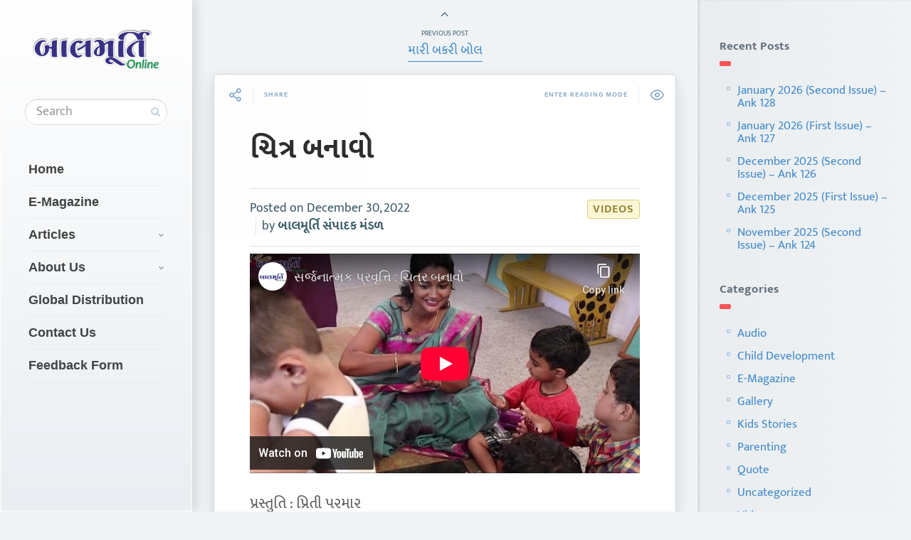

--- FILE ---
content_type: text/html; charset=UTF-8
request_url: https://balmurtionline.com/2022/12/30/chitra-banavo/
body_size: 16205
content:

<!DOCTYPE html>
<!--[if IE 7]>
<html class="ie ie7" lang="en-US" id="html">
<![endif]-->
<!--[if IE 8]>
<html class="ie ie8" lang="en-US" id="html">
<![endif]-->
<!--[if !(IE 7) | !(IE 8) ]><!-->
<html lang="en-US" id="html">
<!--<![endif]-->
<head>
  <meta charset="UTF-8">
  <meta name="viewport" content="width=device-width,initial-scale=1">
  <meta http-equiv="X-UA-Compatible" content="IE=edge">
  <title>Balmurti Online | ચિત્ર બનાવો - Balmurti Online</title>
  <link rel="profile" href="http://gmpg.org/xfn/11">
  <link rel="pingback" href="https://balmurtionline.com/xmlrpc.php">
    
<!-- Author Meta Tags by Molongui Authorship, visit: https://wordpress.org/plugins/molongui-authorship/ -->
<meta name="author" content="બાલમૂર્તિ સંપાદક મંડળ">
<!-- /Molongui Authorship -->

<script>!function(e,c){e[c]=e[c]+(e[c]&&" ")+"quform-js"}(document.documentElement,"className");</script><meta name='robots' content='index, follow, max-image-preview:large, max-snippet:-1, max-video-preview:-1' />

	<!-- This site is optimized with the Yoast SEO plugin v25.0 - https://yoast.com/wordpress/plugins/seo/ -->
	<link rel="canonical" href="https://balmurtionline.com/2022/12/30/chitra-banavo/" />
	<meta property="og:locale" content="en_US" />
	<meta property="og:type" content="article" />
	<meta property="og:title" content="ચિત્ર બનાવો - Balmurti Online" />
	<meta property="og:description" content="પ્રસ્તુતિ : પ્રિતી પરમાર" />
	<meta property="og:url" content="https://balmurtionline.com/2022/12/30/chitra-banavo/" />
	<meta property="og:site_name" content="Balmurti Online" />
	<meta property="article:publisher" content="https://www.facebook.com/balmurtionline" />
	<meta property="article:published_time" content="2022-12-30T04:05:44+00:00" />
	<meta property="article:modified_time" content="2022-12-31T17:07:27+00:00" />
	<meta name="author" content="બાલમૂર્તિ સંપાદક મંડળ" />
	<meta name="twitter:card" content="summary_large_image" />
	<meta name="twitter:creator" content="@balmurti" />
	<meta name="twitter:site" content="@balmurti" />
	<meta name="twitter:label1" content="Written by" />
	<meta name="twitter:data1" content="બાલમૂર્તિ સંપાદક મંડળ" />
	<script type="application/ld+json" class="yoast-schema-graph">{"@context":"https://schema.org","@graph":[{"@type":"WebPage","@id":"https://balmurtionline.com/2022/12/30/chitra-banavo/","url":"https://balmurtionline.com/2022/12/30/chitra-banavo/","name":"ચિત્ર બનાવો - Balmurti Online","isPartOf":{"@id":"https://balmurtionline.com/#website"},"datePublished":"2022-12-30T04:05:44+00:00","dateModified":"2022-12-31T17:07:27+00:00","author":{"@id":"https://balmurtionline.com/#/schema/person/fe2eb5891d7333423bbadc4a29b79630"},"breadcrumb":{"@id":"https://balmurtionline.com/2022/12/30/chitra-banavo/#breadcrumb"},"inLanguage":"en-US","potentialAction":[{"@type":"ReadAction","target":["https://balmurtionline.com/2022/12/30/chitra-banavo/"]}]},{"@type":"BreadcrumbList","@id":"https://balmurtionline.com/2022/12/30/chitra-banavo/#breadcrumb","itemListElement":[{"@type":"ListItem","position":1,"name":"Home","item":"https://balmurtionline.com/"},{"@type":"ListItem","position":2,"name":"ચિત્ર બનાવો"}]},{"@type":"WebSite","@id":"https://balmurtionline.com/#website","url":"https://balmurtionline.com/","name":"Balmurti Online","description":"E-Magazine and Digital E-Portal","potentialAction":[{"@type":"SearchAction","target":{"@type":"EntryPoint","urlTemplate":"https://balmurtionline.com/?s={search_term_string}"},"query-input":{"@type":"PropertyValueSpecification","valueRequired":true,"valueName":"search_term_string"}}],"inLanguage":"en-US"},{"@type":"Person","@id":"https://balmurtionline.com/#/schema/person/fe2eb5891d7333423bbadc4a29b79630","name":"બાલમૂર્તિ સંપાદક મંડળ","image":{"@type":"ImageObject","inLanguage":"en-US","@id":"https://balmurtionline.com/#/schema/person/image/","url":"https://balmurtionline.com/wp-content/uploads/2020/10/Sampadak-Mandal.png","contentUrl":"https://balmurtionline.com/wp-content/uploads/2020/10/Sampadak-Mandal.png","caption":"બાલમૂર્તિ સંપાદક મંડળ"},"url":"#molongui-disabled-link"}]}</script>
	<!-- / Yoast SEO plugin. -->


<link rel='dns-prefetch' href='//fonts.googleapis.com' />
<link rel='dns-prefetch' href='//www.googletagmanager.com' />
<link href='https://fonts.gstatic.com' crossorigin rel='preconnect' />
<link rel="alternate" type="application/rss+xml" title="Balmurti Online &raquo; Feed" href="https://balmurtionline.com/feed/" />
<link rel="alternate" type="application/rss+xml" title="Balmurti Online &raquo; Comments Feed" href="https://balmurtionline.com/comments/feed/" />
<link rel="alternate" type="application/rss+xml" title="Balmurti Online &raquo; ચિત્ર બનાવો Comments Feed" href="https://balmurtionline.com/2022/12/30/chitra-banavo/feed/" />
<script type="text/javascript">
/* <![CDATA[ */
window._wpemojiSettings = {"baseUrl":"https:\/\/s.w.org\/images\/core\/emoji\/15.0.3\/72x72\/","ext":".png","svgUrl":"https:\/\/s.w.org\/images\/core\/emoji\/15.0.3\/svg\/","svgExt":".svg","source":{"concatemoji":"https:\/\/balmurtionline.com\/wp-includes\/js\/wp-emoji-release.min.js?ver=6.6.1"}};
/*! This file is auto-generated */
!function(i,n){var o,s,e;function c(e){try{var t={supportTests:e,timestamp:(new Date).valueOf()};sessionStorage.setItem(o,JSON.stringify(t))}catch(e){}}function p(e,t,n){e.clearRect(0,0,e.canvas.width,e.canvas.height),e.fillText(t,0,0);var t=new Uint32Array(e.getImageData(0,0,e.canvas.width,e.canvas.height).data),r=(e.clearRect(0,0,e.canvas.width,e.canvas.height),e.fillText(n,0,0),new Uint32Array(e.getImageData(0,0,e.canvas.width,e.canvas.height).data));return t.every(function(e,t){return e===r[t]})}function u(e,t,n){switch(t){case"flag":return n(e,"\ud83c\udff3\ufe0f\u200d\u26a7\ufe0f","\ud83c\udff3\ufe0f\u200b\u26a7\ufe0f")?!1:!n(e,"\ud83c\uddfa\ud83c\uddf3","\ud83c\uddfa\u200b\ud83c\uddf3")&&!n(e,"\ud83c\udff4\udb40\udc67\udb40\udc62\udb40\udc65\udb40\udc6e\udb40\udc67\udb40\udc7f","\ud83c\udff4\u200b\udb40\udc67\u200b\udb40\udc62\u200b\udb40\udc65\u200b\udb40\udc6e\u200b\udb40\udc67\u200b\udb40\udc7f");case"emoji":return!n(e,"\ud83d\udc26\u200d\u2b1b","\ud83d\udc26\u200b\u2b1b")}return!1}function f(e,t,n){var r="undefined"!=typeof WorkerGlobalScope&&self instanceof WorkerGlobalScope?new OffscreenCanvas(300,150):i.createElement("canvas"),a=r.getContext("2d",{willReadFrequently:!0}),o=(a.textBaseline="top",a.font="600 32px Arial",{});return e.forEach(function(e){o[e]=t(a,e,n)}),o}function t(e){var t=i.createElement("script");t.src=e,t.defer=!0,i.head.appendChild(t)}"undefined"!=typeof Promise&&(o="wpEmojiSettingsSupports",s=["flag","emoji"],n.supports={everything:!0,everythingExceptFlag:!0},e=new Promise(function(e){i.addEventListener("DOMContentLoaded",e,{once:!0})}),new Promise(function(t){var n=function(){try{var e=JSON.parse(sessionStorage.getItem(o));if("object"==typeof e&&"number"==typeof e.timestamp&&(new Date).valueOf()<e.timestamp+604800&&"object"==typeof e.supportTests)return e.supportTests}catch(e){}return null}();if(!n){if("undefined"!=typeof Worker&&"undefined"!=typeof OffscreenCanvas&&"undefined"!=typeof URL&&URL.createObjectURL&&"undefined"!=typeof Blob)try{var e="postMessage("+f.toString()+"("+[JSON.stringify(s),u.toString(),p.toString()].join(",")+"));",r=new Blob([e],{type:"text/javascript"}),a=new Worker(URL.createObjectURL(r),{name:"wpTestEmojiSupports"});return void(a.onmessage=function(e){c(n=e.data),a.terminate(),t(n)})}catch(e){}c(n=f(s,u,p))}t(n)}).then(function(e){for(var t in e)n.supports[t]=e[t],n.supports.everything=n.supports.everything&&n.supports[t],"flag"!==t&&(n.supports.everythingExceptFlag=n.supports.everythingExceptFlag&&n.supports[t]);n.supports.everythingExceptFlag=n.supports.everythingExceptFlag&&!n.supports.flag,n.DOMReady=!1,n.readyCallback=function(){n.DOMReady=!0}}).then(function(){return e}).then(function(){var e;n.supports.everything||(n.readyCallback(),(e=n.source||{}).concatemoji?t(e.concatemoji):e.wpemoji&&e.twemoji&&(t(e.twemoji),t(e.wpemoji)))}))}((window,document),window._wpemojiSettings);
/* ]]> */
</script>

<link rel='stylesheet' id='sbi_styles-css' href='https://balmurtionline.com/wp-content/plugins/instagram-feed/css/sbi-styles.min.css?ver=6.9.1' type='text/css' media='all' />
<style id='wp-emoji-styles-inline-css' type='text/css'>

	img.wp-smiley, img.emoji {
		display: inline !important;
		border: none !important;
		box-shadow: none !important;
		height: 1em !important;
		width: 1em !important;
		margin: 0 0.07em !important;
		vertical-align: -0.1em !important;
		background: none !important;
		padding: 0 !important;
	}
</style>
<link rel='stylesheet' id='contact-form-7-css' href='https://balmurtionline.com/wp-content/plugins/contact-form-7/includes/css/styles.css?ver=6.0.6' type='text/css' media='all' />
<link rel='stylesheet' id='vc_extend_style-css' href='https://balmurtionline.com/wp-content/plugins/real3d-flipbook-visual-composer-addon/assets/vc_extend.css?ver=6.6.1' type='text/css' media='all' />
<link rel='stylesheet' id='quform-css' href='https://balmurtionline.com/wp-content/plugins/quform/cache/quform.css?ver=1633416135' type='text/css' media='all' />
<link rel='stylesheet' id='pluto-google-font-css' href='https://fonts.googleapis.com/css2?family=Mukta+Vaani:wght@200;300;400;500;600;700;800&#038;display=swap' type='text/css' media='all' />
<link rel='stylesheet' id='pluto-editor-style-css' href='https://balmurtionline.com/wp-content/themes/pluto-by-osetin/editor-style.css?ver=4.3.1' type='text/css' media='all' />
<link rel='stylesheet' id='pluto-main-less-blue_sky-css' href='http://balmurtionline.com/wp-content/uploads/wp-less-cache/pluto-main-less-blue_sky.css?ver=1688647596' type='text/css' media='all' />
<link rel='stylesheet' id='pluto-style-css' href='https://balmurtionline.com/wp-content/themes/pluto-by-osetin/style.css?ver=6.6.1' type='text/css' media='all' />
<link rel='stylesheet' id='newsletter-css' href='https://balmurtionline.com/wp-content/plugins/newsletter/style.css?ver=8.9.4' type='text/css' media='all' />
<link rel='stylesheet' id='wp-pagenavi-css' href='https://balmurtionline.com/wp-content/plugins/wp-pagenavi/pagenavi-css.css?ver=2.70' type='text/css' media='all' />
<script type="text/javascript" src="https://balmurtionline.com/wp-includes/js/jquery/jquery.min.js?ver=3.7.1" id="jquery-core-js"></script>
<script type="text/javascript" src="https://balmurtionline.com/wp-includes/js/jquery/jquery-migrate.min.js?ver=3.4.1" id="jquery-migrate-js"></script>
<link rel="https://api.w.org/" href="https://balmurtionline.com/wp-json/" /><link rel="alternate" title="JSON" type="application/json" href="https://balmurtionline.com/wp-json/wp/v2/posts/6191" /><link rel="EditURI" type="application/rsd+xml" title="RSD" href="https://balmurtionline.com/xmlrpc.php?rsd" />
<meta name="generator" content="WordPress 6.6.1" />
<link rel='shortlink' href='https://balmurtionline.com/?p=6191' />
<link rel="alternate" title="oEmbed (JSON)" type="application/json+oembed" href="https://balmurtionline.com/wp-json/oembed/1.0/embed?url=https%3A%2F%2Fbalmurtionline.com%2F2022%2F12%2F30%2Fchitra-banavo%2F" />
<link rel="alternate" title="oEmbed (XML)" type="text/xml+oembed" href="https://balmurtionline.com/wp-json/oembed/1.0/embed?url=https%3A%2F%2Fbalmurtionline.com%2F2022%2F12%2F30%2Fchitra-banavo%2F&#038;format=xml" />
<!-- start Simple Custom CSS and JS -->
<!-- Add HTML code to the header or the footer.

For example, you can use the following code for loading the jQuery library from Google CDN:
<script src="https://ajax.googleapis.com/ajax/libs/jquery/3.4.1/jquery.min.js"></script>

or the following one for loading the Bootstrap library from MaxCDN:
<link rel="stylesheet" href="https://stackpath.bootstrapcdn.com/bootstrap/4.3.1/css/bootstrap.min.css" integrity="sha384-ggOyR0iXCbMQv3Xipma34MD+dH/1fQ784/j6cY/iJTQUOhcWr7x9JvoRxT2MZw1T" crossorigin="anonymous">

-- End of the comment --> 

<script async src="https://pagead2.googlesyndication.com/pagead/js/adsbygoogle.js?client=ca-pub-8022005252599146"
     crossorigin="anonymous"></script>

<!-- end Simple Custom CSS and JS -->
<!-- start Simple Custom CSS and JS -->
<style type="text/css">
/* Add your CSS code here.

For example:
.example {
    color: red;
}

For brushing up on your CSS knowledge, check out http://www.w3schools.com/css/css_syntax.asp

End of comment */ 
.index-isotope.v1 article.pluto-post-box.post-color-highlight {
    background-color: #fff;
    border-color: #fff;
}
.index-isotope.v1 article.pluto-post-box.post-color-highlight .post-title, .index-isotope.v1 article.pluto-post-box.post-color-highlight .post-title a{
  color:#2c2d2f;
}

.index-isotope.v3 article.pluto-post-box.post-color-highlight {
    background-color: #ffffff;
    border-color: #ffffff;
}
.index-isotope.v1 article.pluto-post-box.post-color-highlight .post-meta {
    background-color: #f1f6f8;
    border-radius: 0px 0px 6px 6px;
    border-top: 1px solid #dfe4e7;
}
.index-isotope.v1 article.pluto-post-box.post-color-highlight .meta-like {
    background-color: #f1f6f8;
    border-color: #dfe4e7;
}

/*.index-isotope.v3 article.pluto-post-box .post-title a{
  color:#2c2d2f;
}*/
.index-isotope.v3 article.pluto-post-box.post-color-highlight .post-title, .index-isotope.v3 article.pluto-post-box.post-color-highlight .post-title a{
   color:#2c2d2f;
}
.index-isotope.v3 article.pluto-post-box.post-color-highlight .post-meta {
    background-color: #f1f6f8;
    border-radius: 0px 0px 6px 6px;
    border-top: 1px solid #dfe4e7;
}
.index-isotope.v3 article.pluto-post-box.post-color-highlight .meta-like {
    background-color: #f1f6f8;
    border-color: #dfe4e7;
}
.menu-block .divider {
     display: none;
}
.menu-toggler-w .logo img{
      height: 36px;
}</style>
<!-- end Simple Custom CSS and JS -->
		<meta property="fb:pages" content="100281271787022" />
					<meta property="ia:markup_url" content="https://balmurtionline.com/2022/12/30/chitra-banavo/?ia_markup=1" />
			<meta name="generator" content="Site Kit by Google 1.160.1" />            <style>
                .molongui-disabled-link
                {
                    border-bottom: none !important;
                    text-decoration: none !important;
                    color: inherit !important;
                    cursor: inherit !important;
                }
                .molongui-disabled-link:hover,
                .molongui-disabled-link:hover span
                {
                    border-bottom: none !important;
                    text-decoration: none !important;
                    color: inherit !important;
                    cursor: inherit !important;
                }
            </style>
            <meta property="og:url"           content="https://balmurtionline.com/2022/12/30/chitra-banavo/" /><meta property="og:type"          content="website" /><meta property="og:title"         content="ચિત્ર બનાવો" /><meta property="og:description"   content="E-Magazine and Digital E-Portal" /><meta property="og:image"         content="" /><script type="text/javascript">var ajaxurl = "https://balmurtionline.com/wp-admin/admin-ajax.php"</script><meta name="generator" content="Powered by WPBakery Page Builder - drag and drop page builder for WordPress."/>
<link rel="icon" href="https://balmurtionline.com/wp-content/uploads/2021/02/fav.png" sizes="32x32" />
<link rel="icon" href="https://balmurtionline.com/wp-content/uploads/2021/02/fav.png" sizes="192x192" />
<link rel="apple-touch-icon" href="https://balmurtionline.com/wp-content/uploads/2021/02/fav.png" />
<meta name="msapplication-TileImage" content="https://balmurtionline.com/wp-content/uploads/2021/02/fav.png" />
	<!-- Fonts Plugin CSS - https://fontsplugin.com/ -->
	<style>
		/* Cached: January 16, 2026 at 8:22am */
/* gujarati */
@font-face {
  font-family: 'Mukta Vaani';
  font-style: normal;
  font-weight: 200;
  font-display: swap;
  src: url(https://fonts.gstatic.com/s/muktavaani/v15/3JnkSD_-ynaxmxnEfVHPIGXNV_Bf8O5LMQ.woff2) format('woff2');
  unicode-range: U+0951-0952, U+0964-0965, U+0A80-0AFF, U+200C-200D, U+20B9, U+25CC, U+A830-A839;
}
/* latin-ext */
@font-face {
  font-family: 'Mukta Vaani';
  font-style: normal;
  font-weight: 200;
  font-display: swap;
  src: url(https://fonts.gstatic.com/s/muktavaani/v15/3JnkSD_-ynaxmxnEfVHPIGXNV_BK8O5LMQ.woff2) format('woff2');
  unicode-range: U+0100-02BA, U+02BD-02C5, U+02C7-02CC, U+02CE-02D7, U+02DD-02FF, U+0304, U+0308, U+0329, U+1D00-1DBF, U+1E00-1E9F, U+1EF2-1EFF, U+2020, U+20A0-20AB, U+20AD-20C0, U+2113, U+2C60-2C7F, U+A720-A7FF;
}
/* latin */
@font-face {
  font-family: 'Mukta Vaani';
  font-style: normal;
  font-weight: 200;
  font-display: swap;
  src: url(https://fonts.gstatic.com/s/muktavaani/v15/3JnkSD_-ynaxmxnEfVHPIGXNV_BE8O4.woff2) format('woff2');
  unicode-range: U+0000-00FF, U+0131, U+0152-0153, U+02BB-02BC, U+02C6, U+02DA, U+02DC, U+0304, U+0308, U+0329, U+2000-206F, U+20AC, U+2122, U+2191, U+2193, U+2212, U+2215, U+FEFF, U+FFFD;
}
/* gujarati */
@font-face {
  font-family: 'Mukta Vaani';
  font-style: normal;
  font-weight: 300;
  font-display: swap;
  src: url(https://fonts.gstatic.com/s/muktavaani/v15/3JnkSD_-ynaxmxnEfVHPIGWpVPBf8O5LMQ.woff2) format('woff2');
  unicode-range: U+0951-0952, U+0964-0965, U+0A80-0AFF, U+200C-200D, U+20B9, U+25CC, U+A830-A839;
}
/* latin-ext */
@font-face {
  font-family: 'Mukta Vaani';
  font-style: normal;
  font-weight: 300;
  font-display: swap;
  src: url(https://fonts.gstatic.com/s/muktavaani/v15/3JnkSD_-ynaxmxnEfVHPIGWpVPBK8O5LMQ.woff2) format('woff2');
  unicode-range: U+0100-02BA, U+02BD-02C5, U+02C7-02CC, U+02CE-02D7, U+02DD-02FF, U+0304, U+0308, U+0329, U+1D00-1DBF, U+1E00-1E9F, U+1EF2-1EFF, U+2020, U+20A0-20AB, U+20AD-20C0, U+2113, U+2C60-2C7F, U+A720-A7FF;
}
/* latin */
@font-face {
  font-family: 'Mukta Vaani';
  font-style: normal;
  font-weight: 300;
  font-display: swap;
  src: url(https://fonts.gstatic.com/s/muktavaani/v15/3JnkSD_-ynaxmxnEfVHPIGWpVPBE8O4.woff2) format('woff2');
  unicode-range: U+0000-00FF, U+0131, U+0152-0153, U+02BB-02BC, U+02C6, U+02DA, U+02DC, U+0304, U+0308, U+0329, U+2000-206F, U+20AC, U+2122, U+2191, U+2193, U+2212, U+2215, U+FEFF, U+FFFD;
}
/* gujarati */
@font-face {
  font-family: 'Mukta Vaani';
  font-style: normal;
  font-weight: 400;
  font-display: swap;
  src: url(https://fonts.gstatic.com/s/muktavaani/v15/3Jn5SD_-ynaxmxnEfVHPIG0ZduV70Q.woff2) format('woff2');
  unicode-range: U+0951-0952, U+0964-0965, U+0A80-0AFF, U+200C-200D, U+20B9, U+25CC, U+A830-A839;
}
/* latin-ext */
@font-face {
  font-family: 'Mukta Vaani';
  font-style: normal;
  font-weight: 400;
  font-display: swap;
  src: url(https://fonts.gstatic.com/s/muktavaani/v15/3Jn5SD_-ynaxmxnEfVHPIG0MduV70Q.woff2) format('woff2');
  unicode-range: U+0100-02BA, U+02BD-02C5, U+02C7-02CC, U+02CE-02D7, U+02DD-02FF, U+0304, U+0308, U+0329, U+1D00-1DBF, U+1E00-1E9F, U+1EF2-1EFF, U+2020, U+20A0-20AB, U+20AD-20C0, U+2113, U+2C60-2C7F, U+A720-A7FF;
}
/* latin */
@font-face {
  font-family: 'Mukta Vaani';
  font-style: normal;
  font-weight: 400;
  font-display: swap;
  src: url(https://fonts.gstatic.com/s/muktavaani/v15/3Jn5SD_-ynaxmxnEfVHPIG0CduU.woff2) format('woff2');
  unicode-range: U+0000-00FF, U+0131, U+0152-0153, U+02BB-02BC, U+02C6, U+02DA, U+02DC, U+0304, U+0308, U+0329, U+2000-206F, U+20AC, U+2122, U+2191, U+2193, U+2212, U+2215, U+FEFF, U+FFFD;
}
/* gujarati */
@font-face {
  font-family: 'Mukta Vaani';
  font-style: normal;
  font-weight: 500;
  font-display: swap;
  src: url(https://fonts.gstatic.com/s/muktavaani/v15/3JnkSD_-ynaxmxnEfVHPIGXxVfBf8O5LMQ.woff2) format('woff2');
  unicode-range: U+0951-0952, U+0964-0965, U+0A80-0AFF, U+200C-200D, U+20B9, U+25CC, U+A830-A839;
}
/* latin-ext */
@font-face {
  font-family: 'Mukta Vaani';
  font-style: normal;
  font-weight: 500;
  font-display: swap;
  src: url(https://fonts.gstatic.com/s/muktavaani/v15/3JnkSD_-ynaxmxnEfVHPIGXxVfBK8O5LMQ.woff2) format('woff2');
  unicode-range: U+0100-02BA, U+02BD-02C5, U+02C7-02CC, U+02CE-02D7, U+02DD-02FF, U+0304, U+0308, U+0329, U+1D00-1DBF, U+1E00-1E9F, U+1EF2-1EFF, U+2020, U+20A0-20AB, U+20AD-20C0, U+2113, U+2C60-2C7F, U+A720-A7FF;
}
/* latin */
@font-face {
  font-family: 'Mukta Vaani';
  font-style: normal;
  font-weight: 500;
  font-display: swap;
  src: url(https://fonts.gstatic.com/s/muktavaani/v15/3JnkSD_-ynaxmxnEfVHPIGXxVfBE8O4.woff2) format('woff2');
  unicode-range: U+0000-00FF, U+0131, U+0152-0153, U+02BB-02BC, U+02C6, U+02DA, U+02DC, U+0304, U+0308, U+0329, U+2000-206F, U+20AC, U+2122, U+2191, U+2193, U+2212, U+2215, U+FEFF, U+FFFD;
}
/* gujarati */
@font-face {
  font-family: 'Mukta Vaani';
  font-style: normal;
  font-weight: 600;
  font-display: swap;
  src: url(https://fonts.gstatic.com/s/muktavaani/v15/3JnkSD_-ynaxmxnEfVHPIGXdUvBf8O5LMQ.woff2) format('woff2');
  unicode-range: U+0951-0952, U+0964-0965, U+0A80-0AFF, U+200C-200D, U+20B9, U+25CC, U+A830-A839;
}
/* latin-ext */
@font-face {
  font-family: 'Mukta Vaani';
  font-style: normal;
  font-weight: 600;
  font-display: swap;
  src: url(https://fonts.gstatic.com/s/muktavaani/v15/3JnkSD_-ynaxmxnEfVHPIGXdUvBK8O5LMQ.woff2) format('woff2');
  unicode-range: U+0100-02BA, U+02BD-02C5, U+02C7-02CC, U+02CE-02D7, U+02DD-02FF, U+0304, U+0308, U+0329, U+1D00-1DBF, U+1E00-1E9F, U+1EF2-1EFF, U+2020, U+20A0-20AB, U+20AD-20C0, U+2113, U+2C60-2C7F, U+A720-A7FF;
}
/* latin */
@font-face {
  font-family: 'Mukta Vaani';
  font-style: normal;
  font-weight: 600;
  font-display: swap;
  src: url(https://fonts.gstatic.com/s/muktavaani/v15/3JnkSD_-ynaxmxnEfVHPIGXdUvBE8O4.woff2) format('woff2');
  unicode-range: U+0000-00FF, U+0131, U+0152-0153, U+02BB-02BC, U+02C6, U+02DA, U+02DC, U+0304, U+0308, U+0329, U+2000-206F, U+20AC, U+2122, U+2191, U+2193, U+2212, U+2215, U+FEFF, U+FFFD;
}
/* gujarati */
@font-face {
  font-family: 'Mukta Vaani';
  font-style: normal;
  font-weight: 700;
  font-display: swap;
  src: url(https://fonts.gstatic.com/s/muktavaani/v15/3JnkSD_-ynaxmxnEfVHPIGW5U_Bf8O5LMQ.woff2) format('woff2');
  unicode-range: U+0951-0952, U+0964-0965, U+0A80-0AFF, U+200C-200D, U+20B9, U+25CC, U+A830-A839;
}
/* latin-ext */
@font-face {
  font-family: 'Mukta Vaani';
  font-style: normal;
  font-weight: 700;
  font-display: swap;
  src: url(https://fonts.gstatic.com/s/muktavaani/v15/3JnkSD_-ynaxmxnEfVHPIGW5U_BK8O5LMQ.woff2) format('woff2');
  unicode-range: U+0100-02BA, U+02BD-02C5, U+02C7-02CC, U+02CE-02D7, U+02DD-02FF, U+0304, U+0308, U+0329, U+1D00-1DBF, U+1E00-1E9F, U+1EF2-1EFF, U+2020, U+20A0-20AB, U+20AD-20C0, U+2113, U+2C60-2C7F, U+A720-A7FF;
}
/* latin */
@font-face {
  font-family: 'Mukta Vaani';
  font-style: normal;
  font-weight: 700;
  font-display: swap;
  src: url(https://fonts.gstatic.com/s/muktavaani/v15/3JnkSD_-ynaxmxnEfVHPIGW5U_BE8O4.woff2) format('woff2');
  unicode-range: U+0000-00FF, U+0131, U+0152-0153, U+02BB-02BC, U+02C6, U+02DA, U+02DC, U+0304, U+0308, U+0329, U+2000-206F, U+20AC, U+2122, U+2191, U+2193, U+2212, U+2215, U+FEFF, U+FFFD;
}
/* gujarati */
@font-face {
  font-family: 'Mukta Vaani';
  font-style: normal;
  font-weight: 800;
  font-display: swap;
  src: url(https://fonts.gstatic.com/s/muktavaani/v15/3JnkSD_-ynaxmxnEfVHPIGWlUPBf8O5LMQ.woff2) format('woff2');
  unicode-range: U+0951-0952, U+0964-0965, U+0A80-0AFF, U+200C-200D, U+20B9, U+25CC, U+A830-A839;
}
/* latin-ext */
@font-face {
  font-family: 'Mukta Vaani';
  font-style: normal;
  font-weight: 800;
  font-display: swap;
  src: url(https://fonts.gstatic.com/s/muktavaani/v15/3JnkSD_-ynaxmxnEfVHPIGWlUPBK8O5LMQ.woff2) format('woff2');
  unicode-range: U+0100-02BA, U+02BD-02C5, U+02C7-02CC, U+02CE-02D7, U+02DD-02FF, U+0304, U+0308, U+0329, U+1D00-1DBF, U+1E00-1E9F, U+1EF2-1EFF, U+2020, U+20A0-20AB, U+20AD-20C0, U+2113, U+2C60-2C7F, U+A720-A7FF;
}
/* latin */
@font-face {
  font-family: 'Mukta Vaani';
  font-style: normal;
  font-weight: 800;
  font-display: swap;
  src: url(https://fonts.gstatic.com/s/muktavaani/v15/3JnkSD_-ynaxmxnEfVHPIGWlUPBE8O4.woff2) format('woff2');
  unicode-range: U+0000-00FF, U+0131, U+0152-0153, U+02BB-02BC, U+02C6, U+02DA, U+02DC, U+0304, U+0308, U+0329, U+2000-206F, U+20AC, U+2122, U+2191, U+2193, U+2212, U+2215, U+FEFF, U+FFFD;
}

:root {
--font-base: Mukta Vaani;
--font-headings: Mukta Vaani;
--font-input: Mukta Vaani;
}
body, #content, .entry-content, .post-content, .page-content, .post-excerpt, .entry-summary, .entry-excerpt, .widget-area, .widget, .sidebar, #sidebar, footer, .footer, #footer, .site-footer {
font-family: "Mukta Vaani" !important;
 }
#site-title, .site-title, #site-title a, .site-title a, .entry-title, .entry-title a, h1, h2, h3, h4, h5, h6, .widget-title, .elementor-heading-title {
font-family: "Mukta Vaani" !important;
 }
button, .button, input, select, textarea, .wp-block-button, .wp-block-button__link {
font-family: "Mukta Vaani" !important;
 }
	</style>
	<!-- Fonts Plugin CSS -->
	<noscript><style> .wpb_animate_when_almost_visible { opacity: 1; }</style></noscript>  <!--[if lt IE 9]>
  <script src="https://balmurtionline.com/wp-content/themes/pluto-by-osetin/js/html5shiv.min.js"></script>
  <script type="text/javascript" src="https://balmurtionline.com/wp-content/themes/pluto-by-osetin/js/respond.min.js"></script>
  <![endif]-->
</head>

<body class="post-template-default single single-post postid-6191 single-format-video menu-position-left sidebar-position-right not-wrapped-widgets no-ads-on-smartphones no-ads-on-tablets with-infinite-scroll page-fixed-width wpb-js-composer js-comp-ver-6.1 vc_responsive">
      <!-- Global site tag (gtag.js) - Google Analytics -->
<script async src="https://www.googletagmanager.com/gtag/js?id=UA-88781502-4"></script>
<script>
  window.dataLayer = window.dataLayer || [];
  function gtag(){dataLayer.push(arguments);}
  gtag('js', new Date());

  gtag('config', 'UA-88781502-4');
</script>
    <div class="all-wrapper with-loading">
    <div class="menu-block ">
    
      <div class="menu-left-i">
      <div class="logo">
        <a href="https://balmurtionline.com/">
                      <img src="https://balmurtionline.com/wp-content/uploads/2020/10/final-logo.png" alt="">
                            </a>
      </div>
      <form method="get" class="search-form" action="https://balmurtionline.com/" autocomplete="off">
  <div class="search-field-w">
    <input type="search" autocomplete="off" class="search-field" placeholder="Search" value="" name="s" title="Search for:" />
    <input type="submit" class="search-submit" value="Search" />
  </div>
</form>
      <div class="divider"></div>
      <div class="menu-activated-on-click">
        <div class="os_menu"><ul id="menu-balmurti" class="menu"><li id="menu-item-1881" class="menu-item menu-item-type-custom menu-item-object-custom menu-item-home menu-item-1881"><a href="http://balmurtionline.com/">Home</a></li>
<li id="menu-item-1880" class="menu-item menu-item-type-taxonomy menu-item-object-category menu-item-1880"><a href="https://balmurtionline.com/category/e-magazine/">E-Magazine</a></li>
<li id="menu-item-2161" class="menu-item menu-item-type-custom menu-item-object-custom menu-item-has-children menu-item-2161"><a href="#">Articles</a>
<ul class="sub-menu">
	<li id="menu-item-3280" class="menu-item menu-item-type-taxonomy menu-item-object-category current-post-ancestor current-menu-parent current-post-parent menu-item-3280"><a href="https://balmurtionline.com/category/video/">Videos</a></li>
	<li id="menu-item-2962" class="menu-item menu-item-type-taxonomy menu-item-object-category menu-item-2962"><a href="https://balmurtionline.com/category/audio/">Audio</a></li>
	<li id="menu-item-2134" class="menu-item menu-item-type-taxonomy menu-item-object-category menu-item-2134"><a href="https://balmurtionline.com/category/parenting/">Parenting</a></li>
	<li id="menu-item-2133" class="menu-item menu-item-type-taxonomy menu-item-object-category menu-item-2133"><a href="https://balmurtionline.com/category/child-development/">Child Development</a></li>
	<li id="menu-item-2135" class="menu-item menu-item-type-taxonomy menu-item-object-category menu-item-2135"><a href="https://balmurtionline.com/category/kids-stories/">Kids Stories</a></li>
</ul>
</li>
<li id="menu-item-2132" class="menu-item menu-item-type-custom menu-item-object-custom menu-item-has-children menu-item-2132"><a href="#">About Us</a>
<ul class="sub-menu">
	<li id="menu-item-1877" class="menu-item menu-item-type-custom menu-item-object-custom menu-item-1877"><a href="http://balmurtionline.com/vision/">Vision</a></li>
	<li id="menu-item-1878" class="menu-item menu-item-type-custom menu-item-object-custom menu-item-1878"><a href="http://balmurtionline.com/mission/">Mission</a></li>
	<li id="menu-item-1879" class="menu-item menu-item-type-custom menu-item-object-custom menu-item-1879"><a href="http://balmurtionline.com/history/">History</a></li>
</ul>
</li>
<li id="menu-item-4204" class="menu-item menu-item-type-post_type menu-item-object-page menu-item-4204"><a href="https://balmurtionline.com/global-distribution/">Global Distribution</a></li>
<li id="menu-item-1876" class="menu-item menu-item-type-post_type menu-item-object-page menu-item-1876"><a href="https://balmurtionline.com/contact-us/">Contact Us</a></li>
<li id="menu-item-2647" class="menu-item menu-item-type-post_type menu-item-object-page menu-item-2647"><a href="https://balmurtionline.com/feedback-form/">Feedback Form</a></li>
</ul></div>      </div>


      


      <div class="divider"></div>
      

      

      


      

      </div>

      </div>
  <div class="menu-toggler-w">
    <a href="#" class="menu-toggler">
      <i class="os-new-icon os-new-icon-menu"></i>
      <span class="menu-toggler-label">Menu</span>
    </a>
    <a href="https://balmurtionline.com/" class="logo">
              <img src="https://balmurtionline.com/wp-content/uploads/2020/10/final-logo.png" alt="">
                </a>
    <div class="search-and-sidebar-togglers">
      <a href="#" class="search-trigger">
        <i class="os-new-icon os-new-icon-search"></i>
      </a>
      
      <a href="#" class="sidebar-toggler">
        <i class="os-new-icon os-new-icon-grid"></i>
      </a>
    </div>
  </div>
  <div class="mobile-menu-w">
    <div class="mobile-menu menu-activated-on-click"><ul id="menu-balmurti-1" class="menu"><li class="menu-item menu-item-type-custom menu-item-object-custom menu-item-home menu-item-1881"><a href="http://balmurtionline.com/">Home</a></li>
<li class="menu-item menu-item-type-taxonomy menu-item-object-category menu-item-1880"><a href="https://balmurtionline.com/category/e-magazine/">E-Magazine</a></li>
<li class="menu-item menu-item-type-custom menu-item-object-custom menu-item-has-children menu-item-2161"><a href="#">Articles</a>
<ul class="sub-menu">
	<li class="menu-item menu-item-type-taxonomy menu-item-object-category current-post-ancestor current-menu-parent current-post-parent menu-item-3280"><a href="https://balmurtionline.com/category/video/">Videos</a></li>
	<li class="menu-item menu-item-type-taxonomy menu-item-object-category menu-item-2962"><a href="https://balmurtionline.com/category/audio/">Audio</a></li>
	<li class="menu-item menu-item-type-taxonomy menu-item-object-category menu-item-2134"><a href="https://balmurtionline.com/category/parenting/">Parenting</a></li>
	<li class="menu-item menu-item-type-taxonomy menu-item-object-category menu-item-2133"><a href="https://balmurtionline.com/category/child-development/">Child Development</a></li>
	<li class="menu-item menu-item-type-taxonomy menu-item-object-category menu-item-2135"><a href="https://balmurtionline.com/category/kids-stories/">Kids Stories</a></li>
</ul>
</li>
<li class="menu-item menu-item-type-custom menu-item-object-custom menu-item-has-children menu-item-2132"><a href="#">About Us</a>
<ul class="sub-menu">
	<li class="menu-item menu-item-type-custom menu-item-object-custom menu-item-1877"><a href="http://balmurtionline.com/vision/">Vision</a></li>
	<li class="menu-item menu-item-type-custom menu-item-object-custom menu-item-1878"><a href="http://balmurtionline.com/mission/">Mission</a></li>
	<li class="menu-item menu-item-type-custom menu-item-object-custom menu-item-1879"><a href="http://balmurtionline.com/history/">History</a></li>
</ul>
</li>
<li class="menu-item menu-item-type-post_type menu-item-object-page menu-item-4204"><a href="https://balmurtionline.com/global-distribution/">Global Distribution</a></li>
<li class="menu-item menu-item-type-post_type menu-item-object-page menu-item-1876"><a href="https://balmurtionline.com/contact-us/">Contact Us</a></li>
<li class="menu-item menu-item-type-post_type menu-item-object-page menu-item-2647"><a href="https://balmurtionline.com/feedback-form/">Feedback Form</a></li>
</ul></div>  </div>
      <div class="sidebar-main-toggler">
      <i class="os-new-icon os-new-icon-grid"></i>
    </div>
  <div class="main-content-w">
<div class="main-content-m">
    <div class="main-content-i">
        <div class="content side-padded-content reading-mode-content">
                                        <div class="post-navigation-unique">
            <div class="post-navigation-previous">
              <div class="arrow"><i class="fa os-icon-angle-up"></i></div>
              <div class="caption">Previous Post</div>
              <div class="navi-link"><a href="https://balmurtionline.com/2022/12/29/mari-bakari-bol/" rel="prev">મારી બકરી બોલ</a></div>
            </div>
          </div>
                                  <article id="post-6191" class="pluto-page-box post-6191 post type-post status-publish format-video hentry category-video post_format-post-format-video">
  <div class="post-body">
    <div class="single-post-top-features">
          <div class="single-post-top-share">
      <i class="os-new-icon os-new-icon-share-2 share-activator-icon share-activator"></i>
      <span class="share-activator-label share-activator caption">Share</span>
      <div class="os_social-head-w"><div class="os_social"><a class="os_social_twitter_share" href="http://twitter.com/share?url=https://balmurtionline.com/2022/12/30/chitra-banavo/&amp;text=%E0%AA%9A%E0%AA%BF%E0%AA%A4%E0%AB%8D%E0%AA%B0+%E0%AA%AC%E0%AA%A8%E0%AA%BE%E0%AA%B5%E0%AB%8B" target="_blank"><img src="https://balmurtionline.com/wp-content/themes/pluto-by-osetin/assets/images/socialicons/twitter.png" title="Twitter" class="os_social" alt="Tweet about this on Twitter"></a><a class="os_social_pinterest_share" data-pin-custom="true" target="_blank" href="//www.pinterest.com/pin/create/button/?url=https://balmurtionline.com/2022/12/30/chitra-banavo/&amp;media=&amp;description=%E0%AA%9A%E0%AA%BF%E0%AA%A4%E0%AB%8D%E0%AA%B0+%E0%AA%AC%E0%AA%A8%E0%AA%BE%E0%AA%B5%E0%AB%8B"><img src="https://balmurtionline.com/wp-content/themes/pluto-by-osetin/assets/images/socialicons/pinterest.png" title="Pinterest" class="os_social" alt="Pin on Pinterest"></a><a class="os_social_linkedin_share" href="http://www.linkedin.com/shareArticle?mini=true&amp;url=https://balmurtionline.com/2022/12/30/chitra-banavo/" target="_blank"><img src="https://balmurtionline.com/wp-content/themes/pluto-by-osetin/assets/images/socialicons/linkedin.png" title="Linkedin" class="os_social" alt="Share on LinkedIn"></a><a class="os_social_google_share" href="https://plus.google.com/share?url=https://balmurtionline.com/2022/12/30/chitra-banavo/" target="_blank"><img src="https://balmurtionline.com/wp-content/themes/pluto-by-osetin/assets/images/socialicons/google.png" title="Google+" class="os_social" alt="Share on Google+"></a><a class="os_social_email_share" href="mailto:?Subject=%E0%AA%9A%E0%AA%BF%E0%AA%A4%E0%AB%8D%E0%AA%B0+%E0%AA%AC%E0%AA%A8%E0%AA%BE%E0%AA%B5%E0%AB%8B&amp;Body=%20https://balmurtionline.com/2022/12/30/chitra-banavo/"><img src="https://balmurtionline.com/wp-content/themes/pluto-by-osetin/assets/images/socialicons/email.png" title="Email" class="os_social" alt="Email this to someone"></a><a class="os_social_facebook_share" href="http://www.facebook.com/sharer.php?u=https://balmurtionline.com/2022/12/30/chitra-banavo/" target="_blank"><img src="https://balmurtionline.com/wp-content/themes/pluto-by-osetin/assets/images/socialicons/facebook.png" title="Facebook" class="os_social" alt="Share on Facebook"></a><a class="os_social_vk_share" href="http://vkontakte.ru/share.php?url=https://balmurtionline.com/2022/12/30/chitra-banavo/" target="_blank"><img src="https://balmurtionline.com/wp-content/themes/pluto-by-osetin/assets/images/socialicons/vkontakte.png" title="Vkontakte" class="os_social" alt="Share on Vkontakte"></a><a class="os_social_ok_share" href="http://www.odnoklassniki.ru/dk?st.cmd=addShare&st._surl=https://balmurtionline.com/2022/12/30/chitra-banavo/" target="_blank"><img src="https://balmurtionline.com/wp-content/themes/pluto-by-osetin/assets/images/socialicons/ok.png" title="Odnoklassniki" class="os_social" alt="Share on Odnoklassniki"></a></div></div>
    </div>
                        <a href="#" class="single-post-top-qr">
          <i class="fa os-icon-qrcode"></i>
          <span class="caption">Read on Mobile</span>
        </a>
        <a href="#" class="single-post-top-reading-mode hidden-xs" data-message-on="Enter Reading Mode" data-message-off="Exit Reading Mode">
          <i class="os-new-icon os-new-icon-eye"></i>
          <span>Enter Reading Mode</span>
        </a>
        <div class="os-lightbox-close-btn"><i class="os-new-icon os-new-icon-x"></i></div>
                  </div>
    <h1 class="post-title entry-title"><a href="https://balmurtionline.com/2022/12/30/chitra-banavo/">ચિત્ર બનાવો</a></h1>
        <div class="post-meta-top entry-meta">
      <div class="row">


        
          <div class="col-md-6">
            <div class="post-date">Posted on <time class="entry-date updated" datetime="2022-12-30T09:35:44+05:30">December 30, 2022</time></div>
            <div class="post-author">by <strong class="author vcard"><a href="#molongui-disabled-link" class="url fn n" rel="author">બાલમૂર્તિ સંપાદક મંડળ</a></strong></div>
          </div>
          <div class="col-md-6">
                        <ul class="post-categories">
	<li><a href="https://balmurtionline.com/category/video/" rel="category tag">Videos</a></li></ul>          </div>

        

      </div>
    </div>

                        <div class="post-video-box post-media-body"  data-featured-image-url="">
        
<div data-mode="normal" data-oembed="1" data-provider="youtube" id="arve-youtube-tyne5xjxx9a" class="arve">
	<div class="arve-inner">
		<div style="aspect-ratio:158/89" class="arve-embed arve-embed--has-aspect-ratio">
			<div class="arve-ar" style="padding-top:56.329114%"></div>
			<iframe allow="accelerometer &#039;none&#039;;autoplay &#039;none&#039;;camera &#039;none&#039;;ch-ua &#039;none&#039;;clipboard-read &#039;none&#039;;clipboard-write;display-capture &#039;none&#039;;encrypted-media &#039;none&#039;;gamepad &#039;none&#039;;geolocation &#039;none&#039;;gyroscope &#039;none&#039;;hid &#039;none&#039;;identity-credentials-get &#039;none&#039;;idle-detection &#039;none&#039;;keyboard-map &#039;none&#039;;local-fonts &#039;none&#039;;magnetometer &#039;none&#039;;microphone &#039;none&#039;;midi &#039;none&#039;;payment &#039;none&#039;;picture-in-picture;publickey-credentials-create &#039;none&#039;;publickey-credentials-get &#039;none&#039;;screen-wake-lock &#039;none&#039;;serial &#039;none&#039;;sync-xhr;usb &#039;none&#039;;window-management &#039;none&#039;;xr-spatial-tracking &#039;none&#039;;" allowfullscreen="" class="arve-iframe fitvidsignore" credentialless data-arve="arve-youtube-tyne5xjxx9a" data-lenis-prevent="" data-src-no-ap="https://www.youtube-nocookie.com/embed/tynE5xJxX9A?feature=oembed&amp;iv_load_policy=3&amp;modestbranding=1&amp;rel=0&amp;autohide=1&amp;playsinline=0&amp;autoplay=0" frameborder="0" height="0" loading="lazy" name="" referrerpolicy="strict-origin-when-cross-origin" sandbox="allow-scripts allow-same-origin allow-presentation allow-popups allow-popups-to-escape-sandbox" scrolling="no" src="https://www.youtube-nocookie.com/embed/tynE5xJxX9A?feature=oembed&#038;iv_load_policy=3&#038;modestbranding=1&#038;rel=0&#038;autohide=1&#038;playsinline=0&#038;autoplay=0" title="" width="0"></iframe>
			
		</div>
		
	</div>
	
	
	<script type="application/ld+json">{"@context":"http:\/\/schema.org\/","@id":"https:\/\/balmurtionline.com\/2022\/12\/30\/chitra-banavo\/#arve-youtube-tyne5xjxx9a","type":"VideoObject","embedURL":"https:\/\/www.youtube-nocookie.com\/embed\/tynE5xJxX9A?feature=oembed&iv_load_policy=3&modestbranding=1&rel=0&autohide=1&playsinline=0&autoplay=0"}</script>
</div>      </div>
                    <div class="post-content entry-content">
      
              <p> પ્રસ્તુતિ : પ્રિતી પરમાર</p>
      
          </div>
  </div>
  <div class="post-meta entry-meta">
    <div class="meta-like">
      <div class="fb-like" data-href="" data-layout="button_count" data-action="like" data-show-faces="false" data-share="false"></div>    </div>
    <div class="os_social-foot-w hidden-xs"><div class="os_social"><a class="os_social_twitter_share" href="http://twitter.com/share?url=https://balmurtionline.com/2022/12/30/chitra-banavo/&amp;text=%E0%AA%9A%E0%AA%BF%E0%AA%A4%E0%AB%8D%E0%AA%B0+%E0%AA%AC%E0%AA%A8%E0%AA%BE%E0%AA%B5%E0%AB%8B" target="_blank"><img src="https://balmurtionline.com/wp-content/themes/pluto-by-osetin/assets/images/socialicons/twitter.png" title="Twitter" class="os_social" alt="Tweet about this on Twitter"></a><a class="os_social_pinterest_share" data-pin-custom="true" target="_blank" href="//www.pinterest.com/pin/create/button/?url=https://balmurtionline.com/2022/12/30/chitra-banavo/&amp;media=&amp;description=%E0%AA%9A%E0%AA%BF%E0%AA%A4%E0%AB%8D%E0%AA%B0+%E0%AA%AC%E0%AA%A8%E0%AA%BE%E0%AA%B5%E0%AB%8B"><img src="https://balmurtionline.com/wp-content/themes/pluto-by-osetin/assets/images/socialicons/pinterest.png" title="Pinterest" class="os_social" alt="Pin on Pinterest"></a><a class="os_social_linkedin_share" href="http://www.linkedin.com/shareArticle?mini=true&amp;url=https://balmurtionline.com/2022/12/30/chitra-banavo/" target="_blank"><img src="https://balmurtionline.com/wp-content/themes/pluto-by-osetin/assets/images/socialicons/linkedin.png" title="Linkedin" class="os_social" alt="Share on LinkedIn"></a><a class="os_social_google_share" href="https://plus.google.com/share?url=https://balmurtionline.com/2022/12/30/chitra-banavo/" target="_blank"><img src="https://balmurtionline.com/wp-content/themes/pluto-by-osetin/assets/images/socialicons/google.png" title="Google+" class="os_social" alt="Share on Google+"></a><a class="os_social_email_share" href="mailto:?Subject=%E0%AA%9A%E0%AA%BF%E0%AA%A4%E0%AB%8D%E0%AA%B0+%E0%AA%AC%E0%AA%A8%E0%AA%BE%E0%AA%B5%E0%AB%8B&amp;Body=%20https://balmurtionline.com/2022/12/30/chitra-banavo/"><img src="https://balmurtionline.com/wp-content/themes/pluto-by-osetin/assets/images/socialicons/email.png" title="Email" class="os_social" alt="Email this to someone"></a><a class="os_social_facebook_share" href="http://www.facebook.com/sharer.php?u=https://balmurtionline.com/2022/12/30/chitra-banavo/" target="_blank"><img src="https://balmurtionline.com/wp-content/themes/pluto-by-osetin/assets/images/socialicons/facebook.png" title="Facebook" class="os_social" alt="Share on Facebook"></a><a class="os_social_vk_share" href="http://vkontakte.ru/share.php?url=https://balmurtionline.com/2022/12/30/chitra-banavo/" target="_blank"><img src="https://balmurtionline.com/wp-content/themes/pluto-by-osetin/assets/images/socialicons/vkontakte.png" title="Vkontakte" class="os_social" alt="Share on Vkontakte"></a><a class="os_social_ok_share" href="http://www.odnoklassniki.ru/dk?st.cmd=addShare&st._surl=https://balmurtionline.com/2022/12/30/chitra-banavo/" target="_blank"><img src="https://balmurtionline.com/wp-content/themes/pluto-by-osetin/assets/images/socialicons/ok.png" title="Odnoklassniki" class="os_social" alt="Share on Odnoklassniki"></a></div></div>
  </div>

</article>                            <div class="post-navigation-unique">
            <div class="post-navigation-next">
              <div class="arrow"><i class="fa os-icon-angle-down"></i></div>
              <div class="caption">Next Post</div>
              <div class="navi-link"><a href="https://balmurtionline.com/2023/01/01/january-2023-first-issue-ank-55/" rel="next">January 2023 (First Issue) &#8211; Ank 55</a></div>
            </div>
          </div>
                                  <div class="sidebar-under-post">
          <div class="row">              <div class="col-md-6 under-post-widget-column">
                <div class="widget widget-written-by">
                  <h4 class="widget-title">Written by</h4>
                  <div class="row">
                    <div class="col-sm-4 col-xs-3">
                      <figure><img alt='' src='https://balmurtionline.com/wp-content/uploads/2020/10/Sampadak-Mandal.png' srcset='https://balmurtionline.com/wp-content/uploads/2020/10/Sampadak-Mandal.png 2x' class='avatar avatar-96 photo' height='96' width='96' decoding='async'/></figure>
                    </div>
                    <div class="col-sm-8 col-xs-9">
                      <h5 class="widget-caption author vcard"><a href="#molongui-disabled-link" class="url fn n" rel="author">બાલમૂર્તિ સંપાદક મંડળ</a></h5>
                      <div class="widget-content author-description"></div>
                    </div>
                  </div>
                </div>
              </div>
                        </div>
        </div>

        <div class="sidebar-under-post">
                  <div class="latest-posts-w">
          <div class="widget"><h4 class="widget-title">Latest Posts</h4>
          <div class="row">
                      <div class="col-sm-3 col-xs-6">
              <a href="https://balmurtionline.com/2026/01/16/january-2026-second-issue-ank-128/" style="background-image:url('https://balmurtionline.com/wp-content/uploads/2026/01/Balmurti-Online-Ank-128-January-2026.jpeg');">
                <span>January 2026 (Second Issue) &#8211; Ank 128</span>
              </a>
            </div>
                        <div class="col-sm-3 col-xs-6">
              <a href="https://balmurtionline.com/2026/01/01/january-2026-first-issue-ank-127/" style="background-image:url('https://balmurtionline.com/wp-content/uploads/2025/12/Balmurti-Online-Ank-127-January-2026.jpeg');">
                <span>January 2026 (First Issue) &#8211; Ank 127</span>
              </a>
            </div>
                        <div class="col-sm-3 col-xs-6">
              <a href="https://balmurtionline.com/2025/12/16/december-2025-second-issue-ank-126/" style="background-image:url('https://balmurtionline.com/wp-content/uploads/2025/12/Balmurti-Online-Ank-126-December-2025.jpeg');">
                <span>December 2025 (Second Issue) &#8211; Ank 126</span>
              </a>
            </div>
                        <div class="col-sm-3 col-xs-6">
              <a href="https://balmurtionline.com/2025/12/01/december-2025-first-issue-ank-125/" style="background-image:url('https://balmurtionline.com/wp-content/uploads/2025/12/125.JPG.jpeg');">
                <span>December 2025 (First Issue) &#8211; Ank 125</span>
              </a>
            </div>
            </div></div></div>        </div>
            
<div id="comments" class="comments-area">

  
  	<div id="respond" class="comment-respond">
		<h3 id="reply-title" class="comment-reply-title">Leave a Reply <small><a rel="nofollow" id="cancel-comment-reply-link" href="/2022/12/30/chitra-banavo/#respond" style="display:none;">Cancel reply</a></small></h3><form action="https://balmurtionline.com/wp-comments-post.php" method="post" id="commentform" class="comment-form" novalidate><p class="comment-notes"><span id="email-notes">Your email address will not be published.</span> <span class="required-field-message">Required fields are marked <span class="required">*</span></span></p><p class="comment-form-comment"><label for="comment">Comment <span class="required">*</span></label> <textarea id="comment" name="comment" cols="45" rows="8" maxlength="65525" required></textarea></p><p class="comment-form-author"><label for="author">Name <span class="required">*</span></label> <input id="author" name="author" type="text" value="" size="30" maxlength="245" autocomplete="name" required /></p>
<p class="comment-form-email"><label for="email">Email <span class="required">*</span></label> <input id="email" name="email" type="email" value="" size="30" maxlength="100" aria-describedby="email-notes" autocomplete="email" required /></p>
<p class="comment-form-url"><label for="url">Website</label> <input id="url" name="url" type="url" value="" size="30" maxlength="200" autocomplete="url" /></p>
<p class="comment-form-cookies-consent"><input id="wp-comment-cookies-consent" name="wp-comment-cookies-consent" type="checkbox" value="yes" /> <label for="wp-comment-cookies-consent">Save my name, email, and website in this browser for the next time I comment.</label></p>
<p class="aiowps-captcha hide-when-displaying-tfa-input"><label for="aiowps-captcha-answer">Please enter an answer in digits:</label><div class="aiowps-captcha-equation hide-when-displaying-tfa-input"><strong>5 &#215; 3 = <input type="hidden" name="aiowps-captcha-string-info" class="aiowps-captcha-string-info" value="il2ds3118p" /><input type="hidden" name="aiowps-captcha-temp-string" class="aiowps-captcha-temp-string" value="1768571457" /><input type="text" size="2" class="aiowps-captcha-answer" name="aiowps-captcha-answer" value="" autocomplete="off" /></strong></div></p><p class="form-submit"><input name="submit" type="submit" id="submit" class="submit" value="Post Comment" /> <input type='hidden' name='comment_post_ID' value='6191' id='comment_post_ID' />
<input type='hidden' name='comment_parent' id='comment_parent' value='0' />
</p> <p class="comment-form-aios-antibot-keys"><input type="hidden" name="b05mxw84" value="3l0qa9p0ppby" ><input type="hidden" name="47efjeak" value="c3lwjv0avckr" ><input type="hidden" name="442ig658" value="k1poqw9cehkb" ><input type="hidden" name="n52orb3d" value="odes956ij9ja" ><input type="hidden" name="aios_antibot_keys_expiry" id="aios_antibot_keys_expiry" value="1768953600"></p><p style="display: none;"><input type="hidden" id="akismet_comment_nonce" name="akismet_comment_nonce" value="64fa6a8b57" /></p><p style="display: none !important;" class="akismet-fields-container" data-prefix="ak_"><label>&#916;<textarea name="ak_hp_textarea" cols="45" rows="8" maxlength="100"></textarea></label><input type="hidden" id="ak_js_1" name="ak_js" value="119"/><script>document.getElementById( "ak_js_1" ).setAttribute( "value", ( new Date() ).getTime() );</script></p></form>	</div><!-- #respond -->
	
</div><!-- #comments -->
    </div>
  </div>
      <div class="primary-sidebar-wrapper">
      <div id="primary-sidebar" class="primary-sidebar widget-area" role="complementary">
        
		<aside id="recent-posts-2" class="widget widget_recent_entries">
		<h1 class="widget-title">Recent Posts</h1>
		<ul>
											<li>
					<a href="https://balmurtionline.com/2026/01/16/january-2026-second-issue-ank-128/">January 2026 (Second Issue) &#8211; Ank 128</a>
									</li>
											<li>
					<a href="https://balmurtionline.com/2026/01/01/january-2026-first-issue-ank-127/">January 2026 (First Issue) &#8211; Ank 127</a>
									</li>
											<li>
					<a href="https://balmurtionline.com/2025/12/16/december-2025-second-issue-ank-126/">December 2025 (Second Issue) &#8211; Ank 126</a>
									</li>
											<li>
					<a href="https://balmurtionline.com/2025/12/01/december-2025-first-issue-ank-125/">December 2025 (First Issue) &#8211; Ank 125</a>
									</li>
											<li>
					<a href="https://balmurtionline.com/2025/11/16/november-2025-second-issue-ank-124/">November 2025 (Second Issue) &#8211; Ank 124</a>
									</li>
					</ul>

		</aside><aside id="categories-3" class="widget widget_categories"><h1 class="widget-title">Categories</h1>
			<ul>
					<li class="cat-item cat-item-92"><a href="https://balmurtionline.com/category/audio/">Audio</a>
</li>
	<li class="cat-item cat-item-89"><a href="https://balmurtionline.com/category/child-development/">Child Development</a>
</li>
	<li class="cat-item cat-item-87"><a href="https://balmurtionline.com/category/e-magazine/">E-Magazine</a>
</li>
	<li class="cat-item cat-item-20"><a href="https://balmurtionline.com/category/gallery-2/">Gallery</a>
</li>
	<li class="cat-item cat-item-91"><a href="https://balmurtionline.com/category/kids-stories/">Kids Stories</a>
</li>
	<li class="cat-item cat-item-90"><a href="https://balmurtionline.com/category/parenting/">Parenting</a>
</li>
	<li class="cat-item cat-item-94"><a href="https://balmurtionline.com/category/quote/">Quote</a>
</li>
	<li class="cat-item cat-item-1"><a href="https://balmurtionline.com/category/uncategorized/">Uncategorized</a>
</li>
	<li class="cat-item cat-item-93"><a href="https://balmurtionline.com/category/video/">Videos</a>
</li>
			</ul>

			</aside>      </div>
    </div>  </div>
    
    <div class="main-footer with-social color-scheme-light">
    <div class="footer-copy-and-menu-w">
            <div class="footer-copyright"><img src="http://balmurtionline.com/wp-content/uploads/2020/10/footer-logo0.png" style="width:150px;">
<a href="" target="_blank" title="Balmurti Online">Copyright © All Rights Reserved</a></div>
    </div>
    <div class="footer-social-w">
          </div>
  </div>
  </div>
  </div>
  <a href="#" class="os-back-to-top"></a>
  <div class="display-type"></div>
  <div class="copyright-tooltip">This photo is copyright protected</div>  <div class="main-search-form-overlay"></div>
  <div class="main-search-form">
    <form method="get" class="search-form" action="https://balmurtionline.com/" autocomplete="off">
  <div class="search-field-w">
    <input type="search" autocomplete="off" class="search-field" placeholder="Search" value="" name="s" title="Search for:" />
    <input type="submit" class="search-submit" value="Search" />
  </div>
</form>    <div class="autosuggest-results"></div>
  </div>
        <div class="primary-sidebar-wrapper">
      <div id="primary-sidebar" class="primary-sidebar widget-area" role="complementary">
        
		<aside id="recent-posts-2" class="widget widget_recent_entries">
		<h1 class="widget-title">Recent Posts</h1>
		<ul>
											<li>
					<a href="https://balmurtionline.com/2026/01/16/january-2026-second-issue-ank-128/">January 2026 (Second Issue) &#8211; Ank 128</a>
									</li>
											<li>
					<a href="https://balmurtionline.com/2026/01/01/january-2026-first-issue-ank-127/">January 2026 (First Issue) &#8211; Ank 127</a>
									</li>
											<li>
					<a href="https://balmurtionline.com/2025/12/16/december-2025-second-issue-ank-126/">December 2025 (Second Issue) &#8211; Ank 126</a>
									</li>
											<li>
					<a href="https://balmurtionline.com/2025/12/01/december-2025-first-issue-ank-125/">December 2025 (First Issue) &#8211; Ank 125</a>
									</li>
											<li>
					<a href="https://balmurtionline.com/2025/11/16/november-2025-second-issue-ank-124/">November 2025 (Second Issue) &#8211; Ank 124</a>
									</li>
					</ul>

		</aside><aside id="categories-3" class="widget widget_categories"><h1 class="widget-title">Categories</h1>
			<ul>
					<li class="cat-item cat-item-92"><a href="https://balmurtionline.com/category/audio/">Audio</a>
</li>
	<li class="cat-item cat-item-89"><a href="https://balmurtionline.com/category/child-development/">Child Development</a>
</li>
	<li class="cat-item cat-item-87"><a href="https://balmurtionline.com/category/e-magazine/">E-Magazine</a>
</li>
	<li class="cat-item cat-item-20"><a href="https://balmurtionline.com/category/gallery-2/">Gallery</a>
</li>
	<li class="cat-item cat-item-91"><a href="https://balmurtionline.com/category/kids-stories/">Kids Stories</a>
</li>
	<li class="cat-item cat-item-90"><a href="https://balmurtionline.com/category/parenting/">Parenting</a>
</li>
	<li class="cat-item cat-item-94"><a href="https://balmurtionline.com/category/quote/">Quote</a>
</li>
	<li class="cat-item cat-item-1"><a href="https://balmurtionline.com/category/uncategorized/">Uncategorized</a>
</li>
	<li class="cat-item cat-item-93"><a href="https://balmurtionline.com/category/video/">Videos</a>
</li>
			</ul>

			</aside>      </div>
    </div>  
  <div class="modal fade" id="qrcode-modal">
    <div class="modal-dialog">
      <div class="modal-content">
        <div class="modal-header text-center">
          <h4 class="modal-title">SCAN THIS QR CODE WITH YOUR PHONE</h4>
        </div>
        <div class="modal-body">
          <div class="text-center">
            <div id="qrcode"></div>
          </div>
        </div>
        <div class="modal-footer">
          <div class="text-center">
            <button type="button" class="btn btn-default" data-dismiss="modal" aria-hidden="true">Close</button>
          </div>
        </div>
      </div>
    </div>
  </div>
  <script type="text/javascript" async defer src="//assets.pinterest.com/js/pinit.js" data-pin-build="parsePinBtns"></script>    <div id="fb-root"></div>
    <script>
      (function(d, s, id) {
        var js, fjs = d.getElementsByTagName(s)[0];
        if (d.getElementById(id)) return;
        js = d.createElement(s); js.id = id;
        js.src = "//connect.facebook.net/en_US/sdk.js#xfbml=1&version=v2.6&appId=270013879684272";
        fjs.parentNode.insertBefore(js, fjs);
      }(document, 'script', 'facebook-jssdk'));
    </script>
    <!-- Instagram Feed JS -->
<script type="text/javascript">
var sbiajaxurl = "https://balmurtionline.com/wp-admin/admin-ajax.php";
</script>
<link rel='stylesheet' id='arve-css' href='https://balmurtionline.com/wp-content/plugins/advanced-responsive-video-embedder/build/main.css?ver=10.6.14' type='text/css' media='all' />
<script type="text/javascript" src="https://balmurtionline.com/wp-includes/js/dist/hooks.min.js?ver=2810c76e705dd1a53b18" id="wp-hooks-js"></script>
<script type="text/javascript" src="https://balmurtionline.com/wp-includes/js/dist/i18n.min.js?ver=5e580eb46a90c2b997e6" id="wp-i18n-js"></script>
<script type="text/javascript" id="wp-i18n-js-after">
/* <![CDATA[ */
wp.i18n.setLocaleData( { 'text direction\u0004ltr': [ 'ltr' ] } );
/* ]]> */
</script>
<script type="text/javascript" src="https://balmurtionline.com/wp-content/plugins/contact-form-7/includes/swv/js/index.js?ver=6.0.6" id="swv-js"></script>
<script type="text/javascript" id="contact-form-7-js-before">
/* <![CDATA[ */
var wpcf7 = {
    "api": {
        "root": "https:\/\/balmurtionline.com\/wp-json\/",
        "namespace": "contact-form-7\/v1"
    },
    "cached": 1
};
/* ]]> */
</script>
<script type="text/javascript" src="https://balmurtionline.com/wp-content/plugins/contact-form-7/includes/js/index.js?ver=6.0.6" id="contact-form-7-js"></script>
<script type="text/javascript" id="quform-js-extra">
/* <![CDATA[ */
var quformL10n = [];
quformL10n = {"pluginUrl":"https:\/\/balmurtionline.com\/wp-content\/plugins\/quform","ajaxUrl":"https:\/\/balmurtionline.com\/wp-admin\/admin-ajax.php","ajaxError":"Ajax error","errorMessageTitle":"There was a problem","removeFile":"Remove","supportPageCaching":true};
/* ]]> */
</script>
<script type="text/javascript" src="https://balmurtionline.com/wp-content/plugins/quform/cache/quform.js?ver=1633416135" id="quform-js"></script>
<script type="text/javascript" id="molongui-authorship-byline-js-extra">
/* <![CDATA[ */
var molongui_authorship_byline_params = {"byline_prefix":"","byline_suffix":"","byline_separator":",\u00a0","byline_last_separator":"\u00a0and\u00a0","byline_link_title":"View all posts by","byline_link_class":"","byline_dom_tree":"","byline_dom_prepend":"","byline_dom_append":"","byline_decoder":"v3"};
/* ]]> */
</script>
<script type="text/javascript" src="https://balmurtionline.com/wp-content/plugins/molongui-authorship/assets/js/byline.f4f7.min.js?ver=5.1.0" id="molongui-authorship-byline-js"></script>
<script type="text/javascript" src="https://balmurtionline.com/wp-content/themes/pluto-by-osetin/assets/js/jquery.flexslider.min.js?ver=4.3.1" id="pluto-flexslider-js"></script>
<script type="text/javascript" src="https://balmurtionline.com/wp-content/themes/pluto-by-osetin/assets/js/back-to-top.js?ver=4.3.1" id="pluto-back-to-top-js"></script>
<script type="text/javascript" src="https://balmurtionline.com/wp-includes/js/comment-reply.min.js?ver=6.6.1" id="comment-reply-js" async="async" data-wp-strategy="async"></script>
<script type="text/javascript" src="https://balmurtionline.com/wp-content/themes/pluto-by-osetin/assets/js/jquery.ba-throttle-debounce.min.js?ver=4.3.1" id="pluto-jquery-debounce-js"></script>
<script type="text/javascript" src="https://balmurtionline.com/wp-content/themes/pluto-by-osetin/assets/js/infinite-scroll.js?ver=4.3.1" id="pluto-os-infinite-scroll-js"></script>
<script type="text/javascript" src="https://balmurtionline.com/wp-content/themes/pluto-by-osetin/assets/js/imagesloaded.pkgd.min.js?ver=4.3.1" id="pluto-images-loaded-js"></script>
<script type="text/javascript" src="https://balmurtionline.com/wp-content/themes/pluto-by-osetin/assets/js/isotope.pkgd.min.js?ver=4.3.1" id="pluto-isotope-js"></script>
<script type="text/javascript" src="https://balmurtionline.com/wp-content/themes/pluto-by-osetin/assets/js/jquery.mousewheel.js?ver=4.3.1" id="pluto-jquery-mousewheel-js"></script>
<script type="text/javascript" src="https://balmurtionline.com/wp-content/themes/pluto-by-osetin/assets/js/perfect-scrollbar.jquery.min.js?ver=4.3.1" id="pluto-perfect-scrollbar-js"></script>
<script type="text/javascript" src="https://balmurtionline.com/wp-content/themes/pluto-by-osetin/assets/js/osetin-feature-post-lightbox.js?ver=4.3.1" id="osetin-feature-post-lightbox-js"></script>
<script type="text/javascript" src="https://balmurtionline.com/wp-content/themes/pluto-by-osetin/assets/js/osetin-feature-like.js?ver=4.3.1" id="osetin-feature-like-js"></script>
<script type="text/javascript" src="https://balmurtionline.com/wp-content/themes/pluto-by-osetin/assets/js/osetin-feature-autosuggest.js?ver=4.3.1" id="osetin-feature-autosuggest-js"></script>
<script type="text/javascript" src="https://balmurtionline.com/wp-content/themes/pluto-by-osetin/assets/js/slick.min.js?ver=4.3.1" id="pluto-slick-js"></script>
<script type="text/javascript" src="https://balmurtionline.com/wp-content/themes/pluto-by-osetin/assets/js/qrcode.min.js?ver=4.3.1" id="pluto-qrcode-js"></script>
<script type="text/javascript" src="https://balmurtionline.com/wp-content/themes/pluto-by-osetin/assets/js/bootstrap/transition.js?ver=4.3.1" id="pluto-bootstrap-transition-js"></script>
<script type="text/javascript" src="https://balmurtionline.com/wp-content/themes/pluto-by-osetin/assets/js/bootstrap/modal.js?ver=4.3.1" id="pluto-bootstrap-modal-js"></script>
<script type="text/javascript" src="https://balmurtionline.com/wp-content/themes/pluto-by-osetin/assets/js/image-protection.js?ver=4.3.1" id="pluto-protect-images-js"></script>
<script type="text/javascript" src="https://balmurtionline.com/wp-content/themes/pluto-by-osetin/assets/js/functions.js?ver=4.3.1" id="pluto-script-js"></script>
<script type="text/javascript" id="newsletter-js-extra">
/* <![CDATA[ */
var newsletter_data = {"action_url":"https:\/\/balmurtionline.com\/wp-admin\/admin-ajax.php"};
/* ]]> */
</script>
<script type="text/javascript" src="https://balmurtionline.com/wp-content/plugins/newsletter/main.js?ver=8.9.4" id="newsletter-js"></script>
<script type="text/javascript" src="https://balmurtionline.com/wp-content/plugins/litespeed-cache/assets/js/instant_click.min.js?ver=7.6.2" id="litespeed-cache-js"></script>
<script type="text/javascript" src="https://balmurtionline.com/wp-content/plugins/advanced-responsive-video-embedder/build/main.js?ver=10.6.14" id="arve-js" async="async" data-wp-strategy="async"></script>
<script type="text/javascript" id="aios-front-js-js-extra">
/* <![CDATA[ */
var AIOS_FRONT = {"ajaxurl":"https:\/\/balmurtionline.com\/wp-admin\/admin-ajax.php","ajax_nonce":"c16ae00849"};
/* ]]> */
</script>
<script type="text/javascript" src="https://balmurtionline.com/wp-content/plugins/all-in-one-wp-security-and-firewall/js/wp-security-front-script.js?ver=5.4.2" id="aios-front-js-js"></script>
<script defer type="text/javascript" src="https://balmurtionline.com/wp-content/plugins/akismet/_inc/akismet-frontend.js?ver=1756361765" id="akismet-frontend-js"></script>
</body>
</html>

<!-- Page cached by LiteSpeed Cache 7.6.2 on 2026-01-16 19:20:57 -->

--- FILE ---
content_type: text/html; charset=utf-8
request_url: https://www.youtube-nocookie.com/embed/tynE5xJxX9A?feature=oembed&iv_load_policy=3&modestbranding=1&rel=0&autohide=1&playsinline=0&autoplay=0
body_size: 46856
content:
<!DOCTYPE html><html lang="en" dir="ltr" data-cast-api-enabled="true"><head><meta name="viewport" content="width=device-width, initial-scale=1"><script nonce="_U2in4N93UcTGvCJILYzXw">if ('undefined' == typeof Symbol || 'undefined' == typeof Symbol.iterator) {delete Array.prototype.entries;}</script><style name="www-roboto" nonce="iDGX6rTs9qGiTawfGNZLBQ">@font-face{font-family:'Roboto';font-style:normal;font-weight:400;font-stretch:100%;src:url(//fonts.gstatic.com/s/roboto/v48/KFO7CnqEu92Fr1ME7kSn66aGLdTylUAMa3GUBHMdazTgWw.woff2)format('woff2');unicode-range:U+0460-052F,U+1C80-1C8A,U+20B4,U+2DE0-2DFF,U+A640-A69F,U+FE2E-FE2F;}@font-face{font-family:'Roboto';font-style:normal;font-weight:400;font-stretch:100%;src:url(//fonts.gstatic.com/s/roboto/v48/KFO7CnqEu92Fr1ME7kSn66aGLdTylUAMa3iUBHMdazTgWw.woff2)format('woff2');unicode-range:U+0301,U+0400-045F,U+0490-0491,U+04B0-04B1,U+2116;}@font-face{font-family:'Roboto';font-style:normal;font-weight:400;font-stretch:100%;src:url(//fonts.gstatic.com/s/roboto/v48/KFO7CnqEu92Fr1ME7kSn66aGLdTylUAMa3CUBHMdazTgWw.woff2)format('woff2');unicode-range:U+1F00-1FFF;}@font-face{font-family:'Roboto';font-style:normal;font-weight:400;font-stretch:100%;src:url(//fonts.gstatic.com/s/roboto/v48/KFO7CnqEu92Fr1ME7kSn66aGLdTylUAMa3-UBHMdazTgWw.woff2)format('woff2');unicode-range:U+0370-0377,U+037A-037F,U+0384-038A,U+038C,U+038E-03A1,U+03A3-03FF;}@font-face{font-family:'Roboto';font-style:normal;font-weight:400;font-stretch:100%;src:url(//fonts.gstatic.com/s/roboto/v48/KFO7CnqEu92Fr1ME7kSn66aGLdTylUAMawCUBHMdazTgWw.woff2)format('woff2');unicode-range:U+0302-0303,U+0305,U+0307-0308,U+0310,U+0312,U+0315,U+031A,U+0326-0327,U+032C,U+032F-0330,U+0332-0333,U+0338,U+033A,U+0346,U+034D,U+0391-03A1,U+03A3-03A9,U+03B1-03C9,U+03D1,U+03D5-03D6,U+03F0-03F1,U+03F4-03F5,U+2016-2017,U+2034-2038,U+203C,U+2040,U+2043,U+2047,U+2050,U+2057,U+205F,U+2070-2071,U+2074-208E,U+2090-209C,U+20D0-20DC,U+20E1,U+20E5-20EF,U+2100-2112,U+2114-2115,U+2117-2121,U+2123-214F,U+2190,U+2192,U+2194-21AE,U+21B0-21E5,U+21F1-21F2,U+21F4-2211,U+2213-2214,U+2216-22FF,U+2308-230B,U+2310,U+2319,U+231C-2321,U+2336-237A,U+237C,U+2395,U+239B-23B7,U+23D0,U+23DC-23E1,U+2474-2475,U+25AF,U+25B3,U+25B7,U+25BD,U+25C1,U+25CA,U+25CC,U+25FB,U+266D-266F,U+27C0-27FF,U+2900-2AFF,U+2B0E-2B11,U+2B30-2B4C,U+2BFE,U+3030,U+FF5B,U+FF5D,U+1D400-1D7FF,U+1EE00-1EEFF;}@font-face{font-family:'Roboto';font-style:normal;font-weight:400;font-stretch:100%;src:url(//fonts.gstatic.com/s/roboto/v48/KFO7CnqEu92Fr1ME7kSn66aGLdTylUAMaxKUBHMdazTgWw.woff2)format('woff2');unicode-range:U+0001-000C,U+000E-001F,U+007F-009F,U+20DD-20E0,U+20E2-20E4,U+2150-218F,U+2190,U+2192,U+2194-2199,U+21AF,U+21E6-21F0,U+21F3,U+2218-2219,U+2299,U+22C4-22C6,U+2300-243F,U+2440-244A,U+2460-24FF,U+25A0-27BF,U+2800-28FF,U+2921-2922,U+2981,U+29BF,U+29EB,U+2B00-2BFF,U+4DC0-4DFF,U+FFF9-FFFB,U+10140-1018E,U+10190-1019C,U+101A0,U+101D0-101FD,U+102E0-102FB,U+10E60-10E7E,U+1D2C0-1D2D3,U+1D2E0-1D37F,U+1F000-1F0FF,U+1F100-1F1AD,U+1F1E6-1F1FF,U+1F30D-1F30F,U+1F315,U+1F31C,U+1F31E,U+1F320-1F32C,U+1F336,U+1F378,U+1F37D,U+1F382,U+1F393-1F39F,U+1F3A7-1F3A8,U+1F3AC-1F3AF,U+1F3C2,U+1F3C4-1F3C6,U+1F3CA-1F3CE,U+1F3D4-1F3E0,U+1F3ED,U+1F3F1-1F3F3,U+1F3F5-1F3F7,U+1F408,U+1F415,U+1F41F,U+1F426,U+1F43F,U+1F441-1F442,U+1F444,U+1F446-1F449,U+1F44C-1F44E,U+1F453,U+1F46A,U+1F47D,U+1F4A3,U+1F4B0,U+1F4B3,U+1F4B9,U+1F4BB,U+1F4BF,U+1F4C8-1F4CB,U+1F4D6,U+1F4DA,U+1F4DF,U+1F4E3-1F4E6,U+1F4EA-1F4ED,U+1F4F7,U+1F4F9-1F4FB,U+1F4FD-1F4FE,U+1F503,U+1F507-1F50B,U+1F50D,U+1F512-1F513,U+1F53E-1F54A,U+1F54F-1F5FA,U+1F610,U+1F650-1F67F,U+1F687,U+1F68D,U+1F691,U+1F694,U+1F698,U+1F6AD,U+1F6B2,U+1F6B9-1F6BA,U+1F6BC,U+1F6C6-1F6CF,U+1F6D3-1F6D7,U+1F6E0-1F6EA,U+1F6F0-1F6F3,U+1F6F7-1F6FC,U+1F700-1F7FF,U+1F800-1F80B,U+1F810-1F847,U+1F850-1F859,U+1F860-1F887,U+1F890-1F8AD,U+1F8B0-1F8BB,U+1F8C0-1F8C1,U+1F900-1F90B,U+1F93B,U+1F946,U+1F984,U+1F996,U+1F9E9,U+1FA00-1FA6F,U+1FA70-1FA7C,U+1FA80-1FA89,U+1FA8F-1FAC6,U+1FACE-1FADC,U+1FADF-1FAE9,U+1FAF0-1FAF8,U+1FB00-1FBFF;}@font-face{font-family:'Roboto';font-style:normal;font-weight:400;font-stretch:100%;src:url(//fonts.gstatic.com/s/roboto/v48/KFO7CnqEu92Fr1ME7kSn66aGLdTylUAMa3OUBHMdazTgWw.woff2)format('woff2');unicode-range:U+0102-0103,U+0110-0111,U+0128-0129,U+0168-0169,U+01A0-01A1,U+01AF-01B0,U+0300-0301,U+0303-0304,U+0308-0309,U+0323,U+0329,U+1EA0-1EF9,U+20AB;}@font-face{font-family:'Roboto';font-style:normal;font-weight:400;font-stretch:100%;src:url(//fonts.gstatic.com/s/roboto/v48/KFO7CnqEu92Fr1ME7kSn66aGLdTylUAMa3KUBHMdazTgWw.woff2)format('woff2');unicode-range:U+0100-02BA,U+02BD-02C5,U+02C7-02CC,U+02CE-02D7,U+02DD-02FF,U+0304,U+0308,U+0329,U+1D00-1DBF,U+1E00-1E9F,U+1EF2-1EFF,U+2020,U+20A0-20AB,U+20AD-20C0,U+2113,U+2C60-2C7F,U+A720-A7FF;}@font-face{font-family:'Roboto';font-style:normal;font-weight:400;font-stretch:100%;src:url(//fonts.gstatic.com/s/roboto/v48/KFO7CnqEu92Fr1ME7kSn66aGLdTylUAMa3yUBHMdazQ.woff2)format('woff2');unicode-range:U+0000-00FF,U+0131,U+0152-0153,U+02BB-02BC,U+02C6,U+02DA,U+02DC,U+0304,U+0308,U+0329,U+2000-206F,U+20AC,U+2122,U+2191,U+2193,U+2212,U+2215,U+FEFF,U+FFFD;}@font-face{font-family:'Roboto';font-style:normal;font-weight:500;font-stretch:100%;src:url(//fonts.gstatic.com/s/roboto/v48/KFO7CnqEu92Fr1ME7kSn66aGLdTylUAMa3GUBHMdazTgWw.woff2)format('woff2');unicode-range:U+0460-052F,U+1C80-1C8A,U+20B4,U+2DE0-2DFF,U+A640-A69F,U+FE2E-FE2F;}@font-face{font-family:'Roboto';font-style:normal;font-weight:500;font-stretch:100%;src:url(//fonts.gstatic.com/s/roboto/v48/KFO7CnqEu92Fr1ME7kSn66aGLdTylUAMa3iUBHMdazTgWw.woff2)format('woff2');unicode-range:U+0301,U+0400-045F,U+0490-0491,U+04B0-04B1,U+2116;}@font-face{font-family:'Roboto';font-style:normal;font-weight:500;font-stretch:100%;src:url(//fonts.gstatic.com/s/roboto/v48/KFO7CnqEu92Fr1ME7kSn66aGLdTylUAMa3CUBHMdazTgWw.woff2)format('woff2');unicode-range:U+1F00-1FFF;}@font-face{font-family:'Roboto';font-style:normal;font-weight:500;font-stretch:100%;src:url(//fonts.gstatic.com/s/roboto/v48/KFO7CnqEu92Fr1ME7kSn66aGLdTylUAMa3-UBHMdazTgWw.woff2)format('woff2');unicode-range:U+0370-0377,U+037A-037F,U+0384-038A,U+038C,U+038E-03A1,U+03A3-03FF;}@font-face{font-family:'Roboto';font-style:normal;font-weight:500;font-stretch:100%;src:url(//fonts.gstatic.com/s/roboto/v48/KFO7CnqEu92Fr1ME7kSn66aGLdTylUAMawCUBHMdazTgWw.woff2)format('woff2');unicode-range:U+0302-0303,U+0305,U+0307-0308,U+0310,U+0312,U+0315,U+031A,U+0326-0327,U+032C,U+032F-0330,U+0332-0333,U+0338,U+033A,U+0346,U+034D,U+0391-03A1,U+03A3-03A9,U+03B1-03C9,U+03D1,U+03D5-03D6,U+03F0-03F1,U+03F4-03F5,U+2016-2017,U+2034-2038,U+203C,U+2040,U+2043,U+2047,U+2050,U+2057,U+205F,U+2070-2071,U+2074-208E,U+2090-209C,U+20D0-20DC,U+20E1,U+20E5-20EF,U+2100-2112,U+2114-2115,U+2117-2121,U+2123-214F,U+2190,U+2192,U+2194-21AE,U+21B0-21E5,U+21F1-21F2,U+21F4-2211,U+2213-2214,U+2216-22FF,U+2308-230B,U+2310,U+2319,U+231C-2321,U+2336-237A,U+237C,U+2395,U+239B-23B7,U+23D0,U+23DC-23E1,U+2474-2475,U+25AF,U+25B3,U+25B7,U+25BD,U+25C1,U+25CA,U+25CC,U+25FB,U+266D-266F,U+27C0-27FF,U+2900-2AFF,U+2B0E-2B11,U+2B30-2B4C,U+2BFE,U+3030,U+FF5B,U+FF5D,U+1D400-1D7FF,U+1EE00-1EEFF;}@font-face{font-family:'Roboto';font-style:normal;font-weight:500;font-stretch:100%;src:url(//fonts.gstatic.com/s/roboto/v48/KFO7CnqEu92Fr1ME7kSn66aGLdTylUAMaxKUBHMdazTgWw.woff2)format('woff2');unicode-range:U+0001-000C,U+000E-001F,U+007F-009F,U+20DD-20E0,U+20E2-20E4,U+2150-218F,U+2190,U+2192,U+2194-2199,U+21AF,U+21E6-21F0,U+21F3,U+2218-2219,U+2299,U+22C4-22C6,U+2300-243F,U+2440-244A,U+2460-24FF,U+25A0-27BF,U+2800-28FF,U+2921-2922,U+2981,U+29BF,U+29EB,U+2B00-2BFF,U+4DC0-4DFF,U+FFF9-FFFB,U+10140-1018E,U+10190-1019C,U+101A0,U+101D0-101FD,U+102E0-102FB,U+10E60-10E7E,U+1D2C0-1D2D3,U+1D2E0-1D37F,U+1F000-1F0FF,U+1F100-1F1AD,U+1F1E6-1F1FF,U+1F30D-1F30F,U+1F315,U+1F31C,U+1F31E,U+1F320-1F32C,U+1F336,U+1F378,U+1F37D,U+1F382,U+1F393-1F39F,U+1F3A7-1F3A8,U+1F3AC-1F3AF,U+1F3C2,U+1F3C4-1F3C6,U+1F3CA-1F3CE,U+1F3D4-1F3E0,U+1F3ED,U+1F3F1-1F3F3,U+1F3F5-1F3F7,U+1F408,U+1F415,U+1F41F,U+1F426,U+1F43F,U+1F441-1F442,U+1F444,U+1F446-1F449,U+1F44C-1F44E,U+1F453,U+1F46A,U+1F47D,U+1F4A3,U+1F4B0,U+1F4B3,U+1F4B9,U+1F4BB,U+1F4BF,U+1F4C8-1F4CB,U+1F4D6,U+1F4DA,U+1F4DF,U+1F4E3-1F4E6,U+1F4EA-1F4ED,U+1F4F7,U+1F4F9-1F4FB,U+1F4FD-1F4FE,U+1F503,U+1F507-1F50B,U+1F50D,U+1F512-1F513,U+1F53E-1F54A,U+1F54F-1F5FA,U+1F610,U+1F650-1F67F,U+1F687,U+1F68D,U+1F691,U+1F694,U+1F698,U+1F6AD,U+1F6B2,U+1F6B9-1F6BA,U+1F6BC,U+1F6C6-1F6CF,U+1F6D3-1F6D7,U+1F6E0-1F6EA,U+1F6F0-1F6F3,U+1F6F7-1F6FC,U+1F700-1F7FF,U+1F800-1F80B,U+1F810-1F847,U+1F850-1F859,U+1F860-1F887,U+1F890-1F8AD,U+1F8B0-1F8BB,U+1F8C0-1F8C1,U+1F900-1F90B,U+1F93B,U+1F946,U+1F984,U+1F996,U+1F9E9,U+1FA00-1FA6F,U+1FA70-1FA7C,U+1FA80-1FA89,U+1FA8F-1FAC6,U+1FACE-1FADC,U+1FADF-1FAE9,U+1FAF0-1FAF8,U+1FB00-1FBFF;}@font-face{font-family:'Roboto';font-style:normal;font-weight:500;font-stretch:100%;src:url(//fonts.gstatic.com/s/roboto/v48/KFO7CnqEu92Fr1ME7kSn66aGLdTylUAMa3OUBHMdazTgWw.woff2)format('woff2');unicode-range:U+0102-0103,U+0110-0111,U+0128-0129,U+0168-0169,U+01A0-01A1,U+01AF-01B0,U+0300-0301,U+0303-0304,U+0308-0309,U+0323,U+0329,U+1EA0-1EF9,U+20AB;}@font-face{font-family:'Roboto';font-style:normal;font-weight:500;font-stretch:100%;src:url(//fonts.gstatic.com/s/roboto/v48/KFO7CnqEu92Fr1ME7kSn66aGLdTylUAMa3KUBHMdazTgWw.woff2)format('woff2');unicode-range:U+0100-02BA,U+02BD-02C5,U+02C7-02CC,U+02CE-02D7,U+02DD-02FF,U+0304,U+0308,U+0329,U+1D00-1DBF,U+1E00-1E9F,U+1EF2-1EFF,U+2020,U+20A0-20AB,U+20AD-20C0,U+2113,U+2C60-2C7F,U+A720-A7FF;}@font-face{font-family:'Roboto';font-style:normal;font-weight:500;font-stretch:100%;src:url(//fonts.gstatic.com/s/roboto/v48/KFO7CnqEu92Fr1ME7kSn66aGLdTylUAMa3yUBHMdazQ.woff2)format('woff2');unicode-range:U+0000-00FF,U+0131,U+0152-0153,U+02BB-02BC,U+02C6,U+02DA,U+02DC,U+0304,U+0308,U+0329,U+2000-206F,U+20AC,U+2122,U+2191,U+2193,U+2212,U+2215,U+FEFF,U+FFFD;}</style><script name="www-roboto" nonce="_U2in4N93UcTGvCJILYzXw">if (document.fonts && document.fonts.load) {document.fonts.load("400 10pt Roboto", "E"); document.fonts.load("500 10pt Roboto", "E");}</script><link rel="stylesheet" href="/s/player/b95b0e7a/www-player.css" name="www-player" nonce="iDGX6rTs9qGiTawfGNZLBQ"><style nonce="iDGX6rTs9qGiTawfGNZLBQ">html {overflow: hidden;}body {font: 12px Roboto, Arial, sans-serif; background-color: #000; color: #fff; height: 100%; width: 100%; overflow: hidden; position: absolute; margin: 0; padding: 0;}#player {width: 100%; height: 100%;}h1 {text-align: center; color: #fff;}h3 {margin-top: 6px; margin-bottom: 3px;}.player-unavailable {position: absolute; top: 0; left: 0; right: 0; bottom: 0; padding: 25px; font-size: 13px; background: url(/img/meh7.png) 50% 65% no-repeat;}.player-unavailable .message {text-align: left; margin: 0 -5px 15px; padding: 0 5px 14px; border-bottom: 1px solid #888; font-size: 19px; font-weight: normal;}.player-unavailable a {color: #167ac6; text-decoration: none;}</style><script nonce="_U2in4N93UcTGvCJILYzXw">var ytcsi={gt:function(n){n=(n||"")+"data_";return ytcsi[n]||(ytcsi[n]={tick:{},info:{},gel:{preLoggedGelInfos:[]}})},now:window.performance&&window.performance.timing&&window.performance.now&&window.performance.timing.navigationStart?function(){return window.performance.timing.navigationStart+window.performance.now()}:function(){return(new Date).getTime()},tick:function(l,t,n){var ticks=ytcsi.gt(n).tick;var v=t||ytcsi.now();if(ticks[l]){ticks["_"+l]=ticks["_"+l]||[ticks[l]];ticks["_"+l].push(v)}ticks[l]=
v},info:function(k,v,n){ytcsi.gt(n).info[k]=v},infoGel:function(p,n){ytcsi.gt(n).gel.preLoggedGelInfos.push(p)},setStart:function(t,n){ytcsi.tick("_start",t,n)}};
(function(w,d){function isGecko(){if(!w.navigator)return false;try{if(w.navigator.userAgentData&&w.navigator.userAgentData.brands&&w.navigator.userAgentData.brands.length){var brands=w.navigator.userAgentData.brands;var i=0;for(;i<brands.length;i++)if(brands[i]&&brands[i].brand==="Firefox")return true;return false}}catch(e){setTimeout(function(){throw e;})}if(!w.navigator.userAgent)return false;var ua=w.navigator.userAgent;return ua.indexOf("Gecko")>0&&ua.toLowerCase().indexOf("webkit")<0&&ua.indexOf("Edge")<
0&&ua.indexOf("Trident")<0&&ua.indexOf("MSIE")<0}ytcsi.setStart(w.performance?w.performance.timing.responseStart:null);var isPrerender=(d.visibilityState||d.webkitVisibilityState)=="prerender";var vName=!d.visibilityState&&d.webkitVisibilityState?"webkitvisibilitychange":"visibilitychange";if(isPrerender){var startTick=function(){ytcsi.setStart();d.removeEventListener(vName,startTick)};d.addEventListener(vName,startTick,false)}if(d.addEventListener)d.addEventListener(vName,function(){ytcsi.tick("vc")},
false);if(isGecko()){var isHidden=(d.visibilityState||d.webkitVisibilityState)=="hidden";if(isHidden)ytcsi.tick("vc")}var slt=function(el,t){setTimeout(function(){var n=ytcsi.now();el.loadTime=n;if(el.slt)el.slt()},t)};w.__ytRIL=function(el){if(!el.getAttribute("data-thumb"))if(w.requestAnimationFrame)w.requestAnimationFrame(function(){slt(el,0)});else slt(el,16)}})(window,document);
</script><script nonce="_U2in4N93UcTGvCJILYzXw">var ytcfg={d:function(){return window.yt&&yt.config_||ytcfg.data_||(ytcfg.data_={})},get:function(k,o){return k in ytcfg.d()?ytcfg.d()[k]:o},set:function(){var a=arguments;if(a.length>1)ytcfg.d()[a[0]]=a[1];else{var k;for(k in a[0])ytcfg.d()[k]=a[0][k]}}};
ytcfg.set({"CLIENT_CANARY_STATE":"none","DEVICE":"cbr\u003dChrome\u0026cbrand\u003dapple\u0026cbrver\u003d131.0.0.0\u0026ceng\u003dWebKit\u0026cengver\u003d537.36\u0026cos\u003dMacintosh\u0026cosver\u003d10_15_7\u0026cplatform\u003dDESKTOP","EVENT_ID":"SOduabHbD6btlu8P8ofYqAc","EXPERIMENT_FLAGS":{"ab_det_apb_b":true,"ab_det_apm":true,"ab_det_el_h":true,"ab_det_em_inj":true,"ab_l_sig_st":true,"ab_l_sig_st_e":true,"action_companion_center_align_description":true,"allow_skip_networkless":true,"always_send_and_write":true,"att_web_record_metrics":true,"attmusi":true,"c3_enable_button_impression_logging":true,"c3_watch_page_component":true,"cancel_pending_navs":true,"clean_up_manual_attribution_header":true,"config_age_report_killswitch":true,"cow_optimize_idom_compat":true,"csi_config_handling_infra":true,"csi_on_gel":true,"delhi_mweb_colorful_sd":true,"delhi_mweb_colorful_sd_v2":true,"deprecate_csi_has_info":true,"deprecate_pair_servlet_enabled":true,"desktop_sparkles_light_cta_button":true,"disable_cached_masthead_data":true,"disable_child_node_auto_formatted_strings":true,"disable_enf_isd":true,"disable_log_to_visitor_layer":true,"disable_pacf_logging_for_memory_limited_tv":true,"embeds_enable_eid_enforcement_for_youtube":true,"embeds_enable_info_panel_dismissal":true,"embeds_enable_pfp_always_unbranded":true,"embeds_muted_autoplay_sound_fix":true,"embeds_serve_es6_client":true,"embeds_web_nwl_disable_nocookie":true,"embeds_web_updated_shorts_definition_fix":true,"enable_active_view_display_ad_renderer_web_home":true,"enable_ad_disclosure_banner_a11y_fix":true,"enable_chips_shelf_view_model_fully_reactive":true,"enable_client_creator_goal_ticker_bar_revamp":true,"enable_client_only_wiz_direct_reactions":true,"enable_client_sli_logging":true,"enable_client_streamz_web":true,"enable_client_ve_spec":true,"enable_cloud_save_error_popup_after_retry":true,"enable_cookie_reissue_iframe":true,"enable_dai_sdf_h5_preroll":true,"enable_datasync_id_header_in_web_vss_pings":true,"enable_default_mono_cta_migration_web_client":true,"enable_dma_post_enforcement":true,"enable_docked_chat_messages":true,"enable_entity_store_from_dependency_injection":true,"enable_inline_muted_playback_on_web_search":true,"enable_inline_muted_playback_on_web_search_for_vdc":true,"enable_inline_muted_playback_on_web_search_for_vdcb":true,"enable_is_extended_monitoring":true,"enable_is_mini_app_page_active_bugfix":true,"enable_live_overlay_feed_in_live_chat":true,"enable_logging_first_user_action_after_game_ready":true,"enable_ltc_param_fetch_from_innertube":true,"enable_masthead_mweb_padding_fix":true,"enable_menu_renderer_button_in_mweb_hclr":true,"enable_mini_app_command_handler_mweb_fix":true,"enable_mini_app_iframe_loaded_logging":true,"enable_mini_guide_downloads_item":true,"enable_mixed_direction_formatted_strings":true,"enable_mweb_livestream_ui_update":true,"enable_mweb_new_caption_language_picker":true,"enable_names_handles_account_switcher":true,"enable_network_request_logging_on_game_events":true,"enable_new_paid_product_placement":true,"enable_obtaining_ppn_query_param":true,"enable_open_in_new_tab_icon_for_short_dr_for_desktop_search":true,"enable_open_yt_content":true,"enable_origin_query_parameter_bugfix":true,"enable_pause_ads_on_ytv_html5":true,"enable_payments_purchase_manager":true,"enable_pdp_icon_prefetch":true,"enable_pl_r_si_fa":true,"enable_place_pivot_url":true,"enable_playable_a11y_label_with_badge_text":true,"enable_pv_screen_modern_text":true,"enable_removing_navbar_title_on_hashtag_page_mweb":true,"enable_resetting_scroll_position_on_flow_change":true,"enable_rta_manager":true,"enable_sdf_companion_h5":true,"enable_sdf_dai_h5_midroll":true,"enable_sdf_h5_endemic_mid_post_roll":true,"enable_sdf_on_h5_unplugged_vod_midroll":true,"enable_sdf_shorts_player_bytes_h5":true,"enable_sdk_performance_network_logging":true,"enable_sending_unwrapped_game_audio_as_serialized_metadata":true,"enable_sfv_effect_pivot_url":true,"enable_shorts_new_carousel":true,"enable_skip_ad_guidance_prompt":true,"enable_skippable_ads_for_unplugged_ad_pod":true,"enable_smearing_expansion_dai":true,"enable_third_party_info":true,"enable_time_out_messages":true,"enable_timeline_view_modern_transcript_fe":true,"enable_video_display_compact_button_group_for_desktop_search":true,"enable_watch_next_pause_autoplay_lact":true,"enable_web_home_top_landscape_image_layout_level_click":true,"enable_web_tiered_gel":true,"enable_window_constrained_buy_flow_dialog":true,"enable_wiz_queue_effect_and_on_init_initial_runs":true,"enable_ypc_spinners":true,"enable_yt_ata_iframe_authuser":true,"export_networkless_options":true,"export_player_version_to_ytconfig":true,"fill_single_video_with_notify_to_lasr":true,"fix_ad_miniplayer_controls_rendering":true,"fix_ads_tracking_for_swf_config_deprecation_mweb":true,"h5_companion_enable_adcpn_macro_substitution_for_click_pings":true,"h5_inplayer_enable_adcpn_macro_substitution_for_click_pings":true,"h5_reset_cache_and_filter_before_update_masthead":true,"hide_channel_creation_title_for_mweb":true,"high_ccv_client_side_caching_h5":true,"html5_log_trigger_events_with_debug_data":true,"html5_ssdai_enable_media_end_cue_range":true,"il_attach_cache_limit":true,"il_use_view_model_logging_context":true,"is_browser_support_for_webcam_streaming":true,"json_condensed_response":true,"kev_adb_pg":true,"kevlar_gel_error_routing":true,"kevlar_watch_cinematics":true,"live_chat_enable_controller_extraction":true,"live_chat_enable_rta_manager":true,"live_chat_increased_min_height":true,"log_click_with_layer_from_element_in_command_handler":true,"log_errors_through_nwl_on_retry":true,"mdx_enable_privacy_disclosure_ui":true,"mdx_load_cast_api_bootstrap_script":true,"medium_progress_bar_modification":true,"migrate_remaining_web_ad_badges_to_innertube":true,"mobile_account_menu_refresh":true,"mweb_a11y_enable_player_controls_invisible_toggle":true,"mweb_account_linking_noapp":true,"mweb_after_render_to_scheduler":true,"mweb_allow_modern_search_suggest_behavior":true,"mweb_animated_actions":true,"mweb_app_upsell_button_direct_to_app":true,"mweb_big_progress_bar":true,"mweb_c3_disable_carve_out":true,"mweb_c3_disable_carve_out_keep_external_links":true,"mweb_c3_enable_adaptive_signals":true,"mweb_c3_endscreen":true,"mweb_c3_endscreen_v2":true,"mweb_c3_library_page_enable_recent_shelf":true,"mweb_c3_remove_web_navigation_endpoint_data":true,"mweb_c3_use_canonical_from_player_response":true,"mweb_cinematic_watch":true,"mweb_command_handler":true,"mweb_delay_watch_initial_data":true,"mweb_disable_searchbar_scroll":true,"mweb_enable_fine_scrubbing_for_recs":true,"mweb_enable_keto_batch_player_fullscreen":true,"mweb_enable_keto_batch_player_progress_bar":true,"mweb_enable_keto_batch_player_tooltips":true,"mweb_enable_lockup_view_model_for_ucp":true,"mweb_enable_more_drawer":true,"mweb_enable_optional_fullscreen_landscape_locking":true,"mweb_enable_overlay_touch_manager":true,"mweb_enable_premium_carve_out_fix":true,"mweb_enable_refresh_detection":true,"mweb_enable_search_imp":true,"mweb_enable_sequence_signal":true,"mweb_enable_shorts_pivot_button":true,"mweb_enable_shorts_video_preload":true,"mweb_enable_skippables_on_jio_phone":true,"mweb_enable_storyboards":true,"mweb_enable_two_line_title_on_shorts":true,"mweb_enable_varispeed_controller":true,"mweb_enable_warm_channel_requests":true,"mweb_enable_watch_feed_infinite_scroll":true,"mweb_enable_wrapped_unplugged_pause_membership_dialog_renderer":true,"mweb_filter_video_format_in_webfe":true,"mweb_fix_livestream_seeking":true,"mweb_fix_monitor_visibility_after_render":true,"mweb_fix_section_list_continuation_item_renderers":true,"mweb_force_ios_fallback_to_native_control":true,"mweb_fp_auto_fullscreen":true,"mweb_fullscreen_controls":true,"mweb_fullscreen_controls_action_buttons":true,"mweb_fullscreen_watch_system":true,"mweb_home_reactive_shorts":true,"mweb_innertube_search_command":true,"mweb_kaios_enable_autoplay_switch_view_model":true,"mweb_lang_in_html":true,"mweb_like_button_synced_with_entities":true,"mweb_logo_use_home_page_ve":true,"mweb_module_decoration":true,"mweb_native_control_in_faux_fullscreen_shared":true,"mweb_panel_container_inert":true,"mweb_player_control_on_hover":true,"mweb_player_delhi_dtts":true,"mweb_player_settings_use_bottom_sheet":true,"mweb_player_show_previous_next_buttons_in_playlist":true,"mweb_player_skip_no_op_state_changes":true,"mweb_player_user_select_none":true,"mweb_playlist_engagement_panel":true,"mweb_progress_bar_seek_on_mouse_click":true,"mweb_pull_2_full":true,"mweb_pull_2_full_enable_touch_handlers":true,"mweb_schedule_warm_watch_response":true,"mweb_searchbox_legacy_navigation":true,"mweb_see_fewer_shorts":true,"mweb_sheets_ui_refresh":true,"mweb_shorts_comments_panel_id_change":true,"mweb_shorts_early_continuation":true,"mweb_show_ios_smart_banner":true,"mweb_use_server_url_on_startup":true,"mweb_watch_captions_enable_auto_translate":true,"mweb_watch_captions_set_default_size":true,"mweb_watch_stop_scheduler_on_player_response":true,"mweb_watchfeed_big_thumbnails":true,"mweb_yt_searchbox":true,"networkless_logging":true,"no_client_ve_attach_unless_shown":true,"nwl_send_from_memory_when_online":true,"pageid_as_header_web":true,"playback_settings_use_switch_menu":true,"player_controls_autonav_fix":true,"player_controls_skip_double_signal_update":true,"polymer_bad_build_labels":true,"polymer_verifiy_app_state":true,"qoe_send_and_write":true,"remove_chevron_from_ad_disclosure_banner_h5":true,"remove_masthead_channel_banner_on_refresh":true,"remove_slot_id_exited_trigger_for_dai_in_player_slot_expire":true,"replace_client_url_parsing_with_server_signal":true,"service_worker_enabled":true,"service_worker_push_enabled":true,"service_worker_push_home_page_prompt":true,"service_worker_push_watch_page_prompt":true,"shell_load_gcf":true,"shorten_initial_gel_batch_timeout":true,"should_use_yt_voice_endpoint_in_kaios":true,"skip_invalid_ytcsi_ticks":true,"skip_setting_info_in_csi_data_object":true,"smarter_ve_dedupping":true,"speedmaster_no_seek":true,"start_client_gcf_mweb":true,"stop_handling_click_for_non_rendering_overlay_layout":true,"suppress_error_204_logging":true,"synced_panel_scrolling_controller":true,"use_event_time_ms_header":true,"use_fifo_for_networkless":true,"use_player_abuse_bg_library":true,"use_request_time_ms_header":true,"use_session_based_sampling":true,"use_thumbnail_overlay_time_status_renderer_for_live_badge":true,"use_ts_visibilitylogger":true,"vss_final_ping_send_and_write":true,"vss_playback_use_send_and_write":true,"web_adaptive_repeat_ase":true,"web_always_load_chat_support":true,"web_animated_like":true,"web_api_url":true,"web_attributed_string_deep_equal_bugfix":true,"web_autonav_allow_off_by_default":true,"web_button_vm_refactor_disabled":true,"web_c3_log_app_init_finish":true,"web_csi_action_sampling_enabled":true,"web_dedupe_ve_grafting":true,"web_disable_backdrop_filter":true,"web_enable_ab_rsp_cl":true,"web_enable_course_icon_update":true,"web_enable_error_204":true,"web_enable_horizontal_video_attributes_section":true,"web_fix_segmented_like_dislike_undefined":true,"web_gcf_hashes_innertube":true,"web_gel_timeout_cap":true,"web_metadata_carousel_elref_bugfix":true,"web_parent_target_for_sheets":true,"web_persist_server_autonav_state_on_client":true,"web_playback_associated_log_ctt":true,"web_playback_associated_ve":true,"web_prefetch_preload_video":true,"web_progress_bar_draggable":true,"web_resizable_advertiser_banner_on_masthead_safari_fix":true,"web_scheduler_auto_init":true,"web_shorts_just_watched_on_channel_and_pivot_study":true,"web_shorts_just_watched_overlay":true,"web_shorts_pivot_button_view_model_reactive":true,"web_update_panel_visibility_logging_fix":true,"web_video_attribute_view_model_a11y_fix":true,"web_watch_controls_state_signals":true,"web_wiz_attributed_string":true,"web_yt_config_context":true,"webfe_mweb_watch_microdata":true,"webfe_watch_shorts_canonical_url_fix":true,"webpo_exit_on_net_err":true,"wiz_diff_overwritable":true,"wiz_memoize_stamper_items":true,"woffle_used_state_report":true,"wpo_gel_strz":true,"ytcp_paper_tooltip_use_scoped_owner_root":true,"ytidb_clear_embedded_player":true,"H5_async_logging_delay_ms":30000.0,"attention_logging_scroll_throttle":500.0,"autoplay_pause_by_lact_sampling_fraction":0.0,"cinematic_watch_effect_opacity":0.4,"log_window_onerror_fraction":0.1,"speedmaster_playback_rate":2.0,"tv_pacf_logging_sample_rate":0.01,"web_attention_logging_scroll_throttle":500.0,"web_load_prediction_threshold":0.1,"web_navigation_prediction_threshold":0.1,"web_pbj_log_warning_rate":0.0,"web_system_health_fraction":0.01,"ytidb_transaction_ended_event_rate_limit":0.02,"active_time_update_interval_ms":10000,"att_init_delay":500,"autoplay_pause_by_lact_sec":0,"botguard_async_snapshot_timeout_ms":3000,"check_navigator_accuracy_timeout_ms":0,"cinematic_watch_css_filter_blur_strength":40,"cinematic_watch_fade_out_duration":500,"close_webview_delay_ms":100,"cloud_save_game_data_rate_limit_ms":3000,"compression_disable_point":10,"custom_active_view_tos_timeout_ms":3600000,"embeds_widget_poll_interval_ms":0,"gel_min_batch_size":3,"gel_queue_timeout_max_ms":60000,"get_async_timeout_ms":60000,"hide_cta_for_home_web_video_ads_animate_in_time":2,"html5_byterate_soft_cap":0,"initial_gel_batch_timeout":2000,"max_body_size_to_compress":500000,"max_prefetch_window_sec_for_livestream_optimization":10,"min_prefetch_offset_sec_for_livestream_optimization":20,"mini_app_container_iframe_src_update_delay_ms":0,"multiple_preview_news_duration_time":11000,"mweb_c3_toast_duration_ms":5000,"mweb_deep_link_fallback_timeout_ms":10000,"mweb_delay_response_received_actions":100,"mweb_fp_dpad_rate_limit_ms":0,"mweb_fp_dpad_watch_title_clamp_lines":0,"mweb_history_manager_cache_size":100,"mweb_ios_fullscreen_playback_transition_delay_ms":500,"mweb_ios_fullscreen_system_pause_epilson_ms":0,"mweb_override_response_store_expiration_ms":0,"mweb_shorts_early_continuation_trigger_threshold":4,"mweb_w2w_max_age_seconds":0,"mweb_watch_captions_default_size":2,"neon_dark_launch_gradient_count":0,"network_polling_interval":30000,"play_click_interval_ms":30000,"play_ping_interval_ms":10000,"prefetch_comments_ms_after_video":0,"send_config_hash_timer":0,"service_worker_push_logged_out_prompt_watches":-1,"service_worker_push_prompt_cap":-1,"service_worker_push_prompt_delay_microseconds":3888000000000,"show_mini_app_ad_frequency_cap_ms":300000,"slow_compressions_before_abandon_count":4,"speedmaster_cancellation_movement_dp":10,"speedmaster_touch_activation_ms":500,"web_attention_logging_throttle":500,"web_foreground_heartbeat_interval_ms":28000,"web_gel_debounce_ms":10000,"web_logging_max_batch":100,"web_max_tracing_events":50,"web_tracing_session_replay":0,"wil_icon_max_concurrent_fetches":9999,"ytidb_remake_db_retries":3,"ytidb_reopen_db_retries":3,"WebClientReleaseProcessCritical__youtube_embeds_client_version_override":"","WebClientReleaseProcessCritical__youtube_embeds_web_client_version_override":"","WebClientReleaseProcessCritical__youtube_mweb_client_version_override":"","debug_forced_internalcountrycode":"","embeds_web_synth_ch_headers_banned_urls_regex":"","enable_web_media_service":"DISABLED","il_payload_scraping":"","live_chat_unicode_emoji_json_url":"https://www.gstatic.com/youtube/img/emojis/emojis-svg-9.json","mweb_deep_link_feature_tag_suffix":"11268432","mweb_enable_shorts_innertube_player_prefetch_trigger":"NONE","mweb_fp_dpad":"home,search,browse,channel,create_channel,experiments,settings,trending,oops,404,paid_memberships,sponsorship,premium,shorts","mweb_fp_dpad_linear_navigation":"","mweb_fp_dpad_linear_navigation_visitor":"","mweb_fp_dpad_visitor":"","mweb_preload_video_by_player_vars":"","mweb_sign_in_button_style":"STYLE_SUGGESTIVE_AVATAR","place_pivot_triggering_container_alternate":"","place_pivot_triggering_counterfactual_container_alternate":"","search_ui_mweb_searchbar_restyle":"DEFAULT","service_worker_push_force_notification_prompt_tag":"1","service_worker_scope":"/","suggest_exp_str":"","web_client_version_override":"","kevlar_command_handler_command_banlist":[],"mini_app_ids_without_game_ready":["UgkxHHtsak1SC8mRGHMZewc4HzeAY3yhPPmJ","Ugkx7OgzFqE6z_5Mtf4YsotGfQNII1DF_RBm"],"web_op_signal_type_banlist":[],"web_tracing_enabled_spans":["event","command"]},"GAPI_HINT_PARAMS":"m;/_/scs/abc-static/_/js/k\u003dgapi.gapi.en.FZb77tO2YW4.O/d\u003d1/rs\u003dAHpOoo8lqavmo6ayfVxZovyDiP6g3TOVSQ/m\u003d__features__","GAPI_HOST":"https://apis.google.com","GAPI_LOCALE":"en_US","GL":"US","HL":"en","HTML_DIR":"ltr","HTML_LANG":"en","INNERTUBE_API_KEY":"AIzaSyAO_FJ2SlqU8Q4STEHLGCilw_Y9_11qcW8","INNERTUBE_API_VERSION":"v1","INNERTUBE_CLIENT_NAME":"WEB_EMBEDDED_PLAYER","INNERTUBE_CLIENT_VERSION":"1.20260116.01.00","INNERTUBE_CONTEXT":{"client":{"hl":"en","gl":"US","remoteHost":"18.219.95.65","deviceMake":"Apple","deviceModel":"","visitorData":"CgtBVk8yYjVXeEs2USjIzrvLBjIKCgJVUxIEGgAgRw%3D%3D","userAgent":"Mozilla/5.0 (Macintosh; Intel Mac OS X 10_15_7) AppleWebKit/537.36 (KHTML, like Gecko) Chrome/131.0.0.0 Safari/537.36; ClaudeBot/1.0; +claudebot@anthropic.com),gzip(gfe)","clientName":"WEB_EMBEDDED_PLAYER","clientVersion":"1.20260116.01.00","osName":"Macintosh","osVersion":"10_15_7","originalUrl":"https://www.youtube-nocookie.com/embed/tynE5xJxX9A?feature\u003doembed\u0026iv_load_policy\u003d3\u0026modestbranding\u003d1\u0026rel\u003d0\u0026autohide\u003d1\u0026playsinline\u003d0\u0026autoplay\u003d0","platform":"DESKTOP","clientFormFactor":"UNKNOWN_FORM_FACTOR","configInfo":{"appInstallData":"[base64]"},"browserName":"Chrome","browserVersion":"131.0.0.0","acceptHeader":"text/html,application/xhtml+xml,application/xml;q\u003d0.9,image/webp,image/apng,*/*;q\u003d0.8,application/signed-exchange;v\u003db3;q\u003d0.9","deviceExperimentId":"ChxOelU1TnpJMk16a3hPRFk1T1RrME9EY3dOQT09EMjOu8sGGMjOu8sG","rolloutToken":"CI3qj5eWn-OlwQEQ1LDZhIiZkgMY1LDZhIiZkgM%3D"},"user":{"lockedSafetyMode":false},"request":{"useSsl":true},"clickTracking":{"clickTrackingParams":"IhMIsZ/ZhIiZkgMVprblBx3yAxZ1MgZvZW1iZWQ\u003d"},"thirdParty":{"embeddedPlayerContext":{"embeddedPlayerEncryptedContext":"AD5ZzFSsShstDVA4Mq3eCQ7x1sNamRFQfhPFXYGwI-h0X3pJScMiydbNCD9x73OepUzC_X93_Vdts1Gzlq4nzm2qdYaJxYlOc-kPshE2Z2NGE6Msly95hiCq2C8e_TshqvvFoH0","ancestorOriginsSupported":false}}},"INNERTUBE_CONTEXT_CLIENT_NAME":56,"INNERTUBE_CONTEXT_CLIENT_VERSION":"1.20260116.01.00","INNERTUBE_CONTEXT_GL":"US","INNERTUBE_CONTEXT_HL":"en","LATEST_ECATCHER_SERVICE_TRACKING_PARAMS":{"client.name":"WEB_EMBEDDED_PLAYER","client.jsfeat":"2021"},"LOGGED_IN":false,"PAGE_BUILD_LABEL":"youtube.embeds.web_20260116_01_RC00","PAGE_CL":856990104,"SERVER_NAME":"WebFE","VISITOR_DATA":"CgtBVk8yYjVXeEs2USjIzrvLBjIKCgJVUxIEGgAgRw%3D%3D","WEB_PLAYER_CONTEXT_CONFIGS":{"WEB_PLAYER_CONTEXT_CONFIG_ID_EMBEDDED_PLAYER":{"rootElementId":"movie_player","jsUrl":"/s/player/b95b0e7a/player_ias.vflset/en_US/base.js","cssUrl":"/s/player/b95b0e7a/www-player.css","contextId":"WEB_PLAYER_CONTEXT_CONFIG_ID_EMBEDDED_PLAYER","eventLabel":"embedded","contentRegion":"US","hl":"en_US","hostLanguage":"en","innertubeApiKey":"AIzaSyAO_FJ2SlqU8Q4STEHLGCilw_Y9_11qcW8","innertubeApiVersion":"v1","innertubeContextClientVersion":"1.20260116.01.00","disableRelatedVideos":true,"annotationsLoadPolicy":3,"device":{"brand":"apple","model":"","browser":"Chrome","browserVersion":"131.0.0.0","os":"Macintosh","osVersion":"10_15_7","platform":"DESKTOP","interfaceName":"WEB_EMBEDDED_PLAYER","interfaceVersion":"1.20260116.01.00"},"serializedExperimentIds":"24004644,51010235,51063643,51098299,51204329,51222973,51340662,51349914,51353393,51366423,51372679,51389629,51404808,51404810,51425033,51484222,51490331,51500051,51502939,51505436,51530495,51534669,51560386,51565115,51566373,51578632,51583567,51583821,51585555,51586115,51605258,51605395,51611457,51615067,51619275,51620866,51621065,51622844,51626155,51632249,51637029,51638270,51638932,51647792,51648336,51656217,51666850,51672162,51681662,51683502,51684302,51684307,51691590,51693511,51696107,51696619,51697032,51700777,51704637,51705183,51705185,51709242,51711227,51711298,51712601,51713237,51714463,51717474,51719410,51719627,51732103,51735451,51737134,51737869,51738919,51741220,51742830,51742876,51744562","serializedExperimentFlags":"H5_async_logging_delay_ms\u003d30000.0\u0026PlayerWeb__h5_enable_advisory_rating_restrictions\u003dtrue\u0026a11y_h5_associate_survey_question\u003dtrue\u0026ab_det_apb_b\u003dtrue\u0026ab_det_apm\u003dtrue\u0026ab_det_el_h\u003dtrue\u0026ab_det_em_inj\u003dtrue\u0026ab_l_sig_st\u003dtrue\u0026ab_l_sig_st_e\u003dtrue\u0026action_companion_center_align_description\u003dtrue\u0026ad_pod_disable_companion_persist_ads_quality\u003dtrue\u0026add_stmp_logs_for_voice_boost\u003dtrue\u0026allow_autohide_on_paused_videos\u003dtrue\u0026allow_drm_override\u003dtrue\u0026allow_live_autoplay\u003dtrue\u0026allow_poltergust_autoplay\u003dtrue\u0026allow_skip_networkless\u003dtrue\u0026allow_vp9_1080p_mq_enc\u003dtrue\u0026always_cache_redirect_endpoint\u003dtrue\u0026always_send_and_write\u003dtrue\u0026annotation_module_vast_cards_load_logging_fraction\u003d0.0\u0026assign_drm_family_by_format\u003dtrue\u0026att_web_record_metrics\u003dtrue\u0026attention_logging_scroll_throttle\u003d500.0\u0026attmusi\u003dtrue\u0026autoplay_time\u003d10000\u0026autoplay_time_for_fullscreen\u003d-1\u0026autoplay_time_for_music_content\u003d-1\u0026bg_vm_reinit_threshold\u003d7200000\u0026blocked_packages_for_sps\u003d[]\u0026botguard_async_snapshot_timeout_ms\u003d3000\u0026captions_url_add_ei\u003dtrue\u0026check_navigator_accuracy_timeout_ms\u003d0\u0026clean_up_manual_attribution_header\u003dtrue\u0026compression_disable_point\u003d10\u0026cow_optimize_idom_compat\u003dtrue\u0026csi_config_handling_infra\u003dtrue\u0026csi_on_gel\u003dtrue\u0026custom_active_view_tos_timeout_ms\u003d3600000\u0026dash_manifest_version\u003d5\u0026debug_bandaid_hostname\u003d\u0026debug_bandaid_port\u003d0\u0026debug_sherlog_username\u003d\u0026delhi_modern_player_default_thumbnail_percentage\u003d0.0\u0026delhi_modern_player_faster_autohide_delay_ms\u003d2000\u0026delhi_modern_player_pause_thumbnail_percentage\u003d0.6\u0026delhi_modern_web_player_blending_mode\u003d\u0026delhi_modern_web_player_disable_frosted_glass\u003dtrue\u0026delhi_modern_web_player_horizontal_volume_controls\u003dtrue\u0026delhi_modern_web_player_lhs_volume_controls\u003dtrue\u0026delhi_modern_web_player_responsive_compact_controls_threshold\u003d0\u0026deprecate_22\u003dtrue\u0026deprecate_csi_has_info\u003dtrue\u0026deprecate_delay_ping\u003dtrue\u0026deprecate_pair_servlet_enabled\u003dtrue\u0026desktop_sparkles_light_cta_button\u003dtrue\u0026disable_av1_setting\u003dtrue\u0026disable_branding_context\u003dtrue\u0026disable_cached_masthead_data\u003dtrue\u0026disable_channel_id_check_for_suspended_channels\u003dtrue\u0026disable_child_node_auto_formatted_strings\u003dtrue\u0026disable_enf_isd\u003dtrue\u0026disable_lifa_for_supex_users\u003dtrue\u0026disable_log_to_visitor_layer\u003dtrue\u0026disable_mdx_connection_in_mdx_module_for_music_web\u003dtrue\u0026disable_pacf_logging_for_memory_limited_tv\u003dtrue\u0026disable_reduced_fullscreen_autoplay_countdown_for_minors\u003dtrue\u0026disable_reel_item_watch_format_filtering\u003dtrue\u0026disable_threegpp_progressive_formats\u003dtrue\u0026disable_touch_events_on_skip_button\u003dtrue\u0026edge_encryption_fill_primary_key_version\u003dtrue\u0026embeds_enable_info_panel_dismissal\u003dtrue\u0026embeds_enable_move_set_center_crop_to_public\u003dtrue\u0026embeds_enable_per_video_embed_config\u003dtrue\u0026embeds_enable_pfp_always_unbranded\u003dtrue\u0026embeds_web_lite_mode\u003d1\u0026embeds_web_nwl_disable_nocookie\u003dtrue\u0026embeds_web_synth_ch_headers_banned_urls_regex\u003d\u0026enable_active_view_display_ad_renderer_web_home\u003dtrue\u0026enable_active_view_lr_shorts_video\u003dtrue\u0026enable_active_view_web_shorts_video\u003dtrue\u0026enable_ad_cpn_macro_substitution_for_click_pings\u003dtrue\u0026enable_ad_disclosure_banner_a11y_fix\u003dtrue\u0026enable_app_promo_endcap_eml_on_tablet\u003dtrue\u0026enable_batched_cross_device_pings_in_gel_fanout\u003dtrue\u0026enable_cast_for_web_unplugged\u003dtrue\u0026enable_cast_on_music_web\u003dtrue\u0026enable_cipher_for_manifest_urls\u003dtrue\u0026enable_cleanup_masthead_autoplay_hack_fix\u003dtrue\u0026enable_client_creator_goal_ticker_bar_revamp\u003dtrue\u0026enable_client_only_wiz_direct_reactions\u003dtrue\u0026enable_client_page_id_header_for_first_party_pings\u003dtrue\u0026enable_client_sli_logging\u003dtrue\u0026enable_client_ve_spec\u003dtrue\u0026enable_cookie_reissue_iframe\u003dtrue\u0026enable_cta_banner_on_unplugged_lr\u003dtrue\u0026enable_custom_playhead_parsing\u003dtrue\u0026enable_dai_sdf_h5_preroll\u003dtrue\u0026enable_datasync_id_header_in_web_vss_pings\u003dtrue\u0026enable_default_mono_cta_migration_web_client\u003dtrue\u0026enable_dsa_ad_badge_for_action_endcap_on_android\u003dtrue\u0026enable_dsa_ad_badge_for_action_endcap_on_ios\u003dtrue\u0026enable_entity_store_from_dependency_injection\u003dtrue\u0026enable_error_corrections_infocard_web_client\u003dtrue\u0026enable_error_corrections_infocards_icon_web\u003dtrue\u0026enable_inline_muted_playback_on_web_search\u003dtrue\u0026enable_inline_muted_playback_on_web_search_for_vdc\u003dtrue\u0026enable_inline_muted_playback_on_web_search_for_vdcb\u003dtrue\u0026enable_is_extended_monitoring\u003dtrue\u0026enable_kabuki_comments_on_shorts\u003ddisabled\u0026enable_live_overlay_feed_in_live_chat\u003dtrue\u0026enable_ltc_param_fetch_from_innertube\u003dtrue\u0026enable_mixed_direction_formatted_strings\u003dtrue\u0026enable_modern_skip_button_on_web\u003dtrue\u0026enable_mweb_livestream_ui_update\u003dtrue\u0026enable_new_paid_product_placement\u003dtrue\u0026enable_open_in_new_tab_icon_for_short_dr_for_desktop_search\u003dtrue\u0026enable_out_of_stock_text_all_surfaces\u003dtrue\u0026enable_paid_content_overlay_bugfix\u003dtrue\u0026enable_pause_ads_on_ytv_html5\u003dtrue\u0026enable_pl_r_si_fa\u003dtrue\u0026enable_policy_based_hqa_filter_in_watch_server\u003dtrue\u0026enable_progres_commands_lr_feeds\u003dtrue\u0026enable_publishing_region_param_in_sus\u003dtrue\u0026enable_pv_screen_modern_text\u003dtrue\u0026enable_rpr_token_on_ltl_lookup\u003dtrue\u0026enable_sdf_companion_h5\u003dtrue\u0026enable_sdf_dai_h5_midroll\u003dtrue\u0026enable_sdf_h5_endemic_mid_post_roll\u003dtrue\u0026enable_sdf_on_h5_unplugged_vod_midroll\u003dtrue\u0026enable_sdf_shorts_player_bytes_h5\u003dtrue\u0026enable_server_driven_abr\u003dtrue\u0026enable_server_driven_abr_for_backgroundable\u003dtrue\u0026enable_server_driven_abr_url_generation\u003dtrue\u0026enable_server_driven_readahead\u003dtrue\u0026enable_skip_ad_guidance_prompt\u003dtrue\u0026enable_skip_to_next_messaging\u003dtrue\u0026enable_skippable_ads_for_unplugged_ad_pod\u003dtrue\u0026enable_smart_skip_player_controls_shown_on_web\u003dtrue\u0026enable_smart_skip_player_controls_shown_on_web_increased_triggering_sensitivity\u003dtrue\u0026enable_smart_skip_speedmaster_on_web\u003dtrue\u0026enable_smearing_expansion_dai\u003dtrue\u0026enable_split_screen_ad_baseline_experience_endemic_live_h5\u003dtrue\u0026enable_third_party_info\u003dtrue\u0026enable_to_call_playready_backend_directly\u003dtrue\u0026enable_unified_action_endcap_on_web\u003dtrue\u0026enable_video_display_compact_button_group_for_desktop_search\u003dtrue\u0026enable_voice_boost_feature\u003dtrue\u0026enable_vp9_appletv5_on_server\u003dtrue\u0026enable_watch_server_rejected_formats_logging\u003dtrue\u0026enable_web_home_top_landscape_image_layout_level_click\u003dtrue\u0026enable_web_media_session_metadata_fix\u003dtrue\u0026enable_web_premium_varispeed_upsell\u003dtrue\u0026enable_web_tiered_gel\u003dtrue\u0026enable_wiz_queue_effect_and_on_init_initial_runs\u003dtrue\u0026enable_yt_ata_iframe_authuser\u003dtrue\u0026enable_ytv_csdai_vp9\u003dtrue\u0026export_networkless_options\u003dtrue\u0026export_player_version_to_ytconfig\u003dtrue\u0026fill_live_request_config_in_ustreamer_config\u003dtrue\u0026fill_single_video_with_notify_to_lasr\u003dtrue\u0026filter_vb_without_non_vb_equivalents\u003dtrue\u0026filter_vp9_for_live_dai\u003dtrue\u0026fix_ad_miniplayer_controls_rendering\u003dtrue\u0026fix_ads_tracking_for_swf_config_deprecation_mweb\u003dtrue\u0026fix_h5_toggle_button_a11y\u003dtrue\u0026fix_survey_color_contrast_on_destop\u003dtrue\u0026fix_toggle_button_role_for_ad_components\u003dtrue\u0026fresca_polling_delay_override\u003d0\u0026gab_return_sabr_ssdai_config\u003dtrue\u0026gel_min_batch_size\u003d3\u0026gel_queue_timeout_max_ms\u003d60000\u0026gvi_channel_client_screen\u003dtrue\u0026h5_companion_enable_adcpn_macro_substitution_for_click_pings\u003dtrue\u0026h5_enable_ad_mbs\u003dtrue\u0026h5_inplayer_enable_adcpn_macro_substitution_for_click_pings\u003dtrue\u0026h5_reset_cache_and_filter_before_update_masthead\u003dtrue\u0026heatseeker_decoration_threshold\u003d0.0\u0026hfr_dropped_framerate_fallback_threshold\u003d0\u0026hide_cta_for_home_web_video_ads_animate_in_time\u003d2\u0026high_ccv_client_side_caching_h5\u003dtrue\u0026hls_use_new_codecs_string_api\u003dtrue\u0026html5_ad_timeout_ms\u003d0\u0026html5_adaptation_step_count\u003d0\u0026html5_ads_preroll_lock_timeout_delay_ms\u003d15000\u0026html5_allow_multiview_tile_preload\u003dtrue\u0026html5_allow_video_keyframe_without_audio\u003dtrue\u0026html5_apply_min_failures\u003dtrue\u0026html5_apply_start_time_within_ads_for_ssdai_transitions\u003dtrue\u0026html5_atr_disable_force_fallback\u003dtrue\u0026html5_att_playback_timeout_ms\u003d30000\u0026html5_attach_num_random_bytes_to_bandaid\u003d0\u0026html5_attach_po_token_to_bandaid\u003dtrue\u0026html5_autonav_cap_idle_secs\u003d0\u0026html5_autonav_quality_cap\u003d720\u0026html5_autoplay_default_quality_cap\u003d0\u0026html5_auxiliary_estimate_weight\u003d0.0\u0026html5_av1_ordinal_cap\u003d0\u0026html5_bandaid_attach_content_po_token\u003dtrue\u0026html5_block_pip_safari_delay\u003d0\u0026html5_bypass_contention_secs\u003d0.0\u0026html5_byterate_soft_cap\u003d0\u0026html5_check_for_idle_network_interval_ms\u003d-1\u0026html5_chipset_soft_cap\u003d8192\u0026html5_consume_all_buffered_bytes_one_poll\u003dtrue\u0026html5_continuous_goodput_probe_interval_ms\u003d0\u0026html5_d6de4_cloud_project_number\u003d868618676952\u0026html5_d6de4_defer_timeout_ms\u003d0\u0026html5_debug_data_log_probability\u003d0.0\u0026html5_decode_to_texture_cap\u003dtrue\u0026html5_default_ad_gain\u003d0.5\u0026html5_default_av1_threshold\u003d0\u0026html5_default_quality_cap\u003d0\u0026html5_defer_fetch_att_ms\u003d0\u0026html5_delayed_retry_count\u003d1\u0026html5_delayed_retry_delay_ms\u003d5000\u0026html5_deprecate_adservice\u003dtrue\u0026html5_deprecate_manifestful_fallback\u003dtrue\u0026html5_deprecate_video_tag_pool\u003dtrue\u0026html5_desktop_vr180_allow_panning\u003dtrue\u0026html5_df_downgrade_thresh\u003d0.6\u0026html5_disable_loop_range_for_shorts_ads\u003dtrue\u0026html5_disable_move_pssh_to_moov\u003dtrue\u0026html5_disable_non_contiguous\u003dtrue\u0026html5_disable_ustreamer_constraint_for_sabr\u003dtrue\u0026html5_disable_web_safari_dai\u003dtrue\u0026html5_displayed_frame_rate_downgrade_threshold\u003d45\u0026html5_drm_byterate_soft_cap\u003d0\u0026html5_drm_check_all_key_error_states\u003dtrue\u0026html5_drm_cpi_license_key\u003dtrue\u0026html5_drm_live_byterate_soft_cap\u003d0\u0026html5_early_media_for_sharper_shorts\u003dtrue\u0026html5_enable_ac3\u003dtrue\u0026html5_enable_audio_track_stickiness\u003dtrue\u0026html5_enable_audio_track_stickiness_phase_two\u003dtrue\u0026html5_enable_caption_changes_for_mosaic\u003dtrue\u0026html5_enable_composite_embargo\u003dtrue\u0026html5_enable_d6de4\u003dtrue\u0026html5_enable_d6de4_cold_start_and_error\u003dtrue\u0026html5_enable_d6de4_idle_priority_job\u003dtrue\u0026html5_enable_drc\u003dtrue\u0026html5_enable_drc_toggle_api\u003dtrue\u0026html5_enable_eac3\u003dtrue\u0026html5_enable_embedded_player_visibility_signals\u003dtrue\u0026html5_enable_oduc\u003dtrue\u0026html5_enable_sabr_from_watch_server\u003dtrue\u0026html5_enable_sabr_host_fallback\u003dtrue\u0026html5_enable_server_driven_request_cancellation\u003dtrue\u0026html5_enable_sps_retry_backoff_metadata_requests\u003dtrue\u0026html5_enable_ssdai_transition_with_only_enter_cuerange\u003dtrue\u0026html5_enable_triggering_cuepoint_for_slot\u003dtrue\u0026html5_enable_tvos_dash\u003dtrue\u0026html5_enable_tvos_encrypted_vp9\u003dtrue\u0026html5_enable_widevine_for_alc\u003dtrue\u0026html5_enable_widevine_for_fast_linear\u003dtrue\u0026html5_encourage_array_coalescing\u003dtrue\u0026html5_fill_default_mosaic_audio_track_id\u003dtrue\u0026html5_fix_multi_audio_offline_playback\u003dtrue\u0026html5_fixed_media_duration_for_request\u003d0\u0026html5_force_sabr_from_watch_server_for_dfss\u003dtrue\u0026html5_forward_click_tracking_params_on_reload\u003dtrue\u0026html5_gapless_ad_autoplay_on_video_to_ad_only\u003dtrue\u0026html5_gapless_ended_transition_buffer_ms\u003d200\u0026html5_gapless_handoff_close_end_long_rebuffer_cfl\u003dtrue\u0026html5_gapless_handoff_close_end_long_rebuffer_delay_ms\u003d0\u0026html5_gapless_loop_seek_offset_in_milli\u003d0\u0026html5_gapless_slow_seek_cfl\u003dtrue\u0026html5_gapless_slow_seek_delay_ms\u003d0\u0026html5_gapless_slow_start_delay_ms\u003d0\u0026html5_generate_content_po_token\u003dtrue\u0026html5_generate_session_po_token\u003dtrue\u0026html5_gl_fps_threshold\u003d0\u0026html5_hard_cap_max_vertical_resolution_for_shorts\u003d0\u0026html5_hdcp_probing_stream_url\u003d\u0026html5_head_miss_secs\u003d0.0\u0026html5_hfr_quality_cap\u003d0\u0026html5_high_res_logging_percent\u003d0.01\u0026html5_hopeless_secs\u003d0\u0026html5_huli_ssdai_use_playback_state\u003dtrue\u0026html5_idle_rate_limit_ms\u003d0\u0026html5_ignore_sabrseek_during_adskip\u003dtrue\u0026html5_innertube_heartbeats_for_fairplay\u003dtrue\u0026html5_innertube_heartbeats_for_playready\u003dtrue\u0026html5_innertube_heartbeats_for_widevine\u003dtrue\u0026html5_jumbo_mobile_subsegment_readahead_target\u003d3.0\u0026html5_jumbo_ull_nonstreaming_mffa_ms\u003d4000\u0026html5_jumbo_ull_subsegment_readahead_target\u003d1.3\u0026html5_kabuki_drm_live_51_default_off\u003dtrue\u0026html5_license_constraint_delay\u003d5000\u0026html5_live_abr_head_miss_fraction\u003d0.0\u0026html5_live_abr_repredict_fraction\u003d0.0\u0026html5_live_chunk_readahead_proxima_override\u003d0\u0026html5_live_low_latency_bandwidth_window\u003d0.0\u0026html5_live_normal_latency_bandwidth_window\u003d0.0\u0026html5_live_quality_cap\u003d0\u0026html5_live_ultra_low_latency_bandwidth_window\u003d0.0\u0026html5_liveness_drift_chunk_override\u003d0\u0026html5_liveness_drift_proxima_override\u003d0\u0026html5_log_audio_abr\u003dtrue\u0026html5_log_experiment_id_from_player_response_to_ctmp\u003d\u0026html5_log_first_ssdai_requests_killswitch\u003dtrue\u0026html5_log_rebuffer_events\u003d5\u0026html5_log_trigger_events_with_debug_data\u003dtrue\u0026html5_log_vss_extra_lr_cparams_freq\u003d\u0026html5_long_rebuffer_jiggle_cmt_delay_ms\u003d0\u0026html5_long_rebuffer_threshold_ms\u003d30000\u0026html5_manifestless_unplugged\u003dtrue\u0026html5_manifestless_vp9_otf\u003dtrue\u0026html5_max_buffer_health_for_downgrade_prop\u003d0.0\u0026html5_max_buffer_health_for_downgrade_secs\u003d0.0\u0026html5_max_byterate\u003d0\u0026html5_max_discontinuity_rewrite_count\u003d0\u0026html5_max_drift_per_track_secs\u003d0.0\u0026html5_max_headm_for_streaming_xhr\u003d0\u0026html5_max_live_dvr_window_plus_margin_secs\u003d46800.0\u0026html5_max_quality_sel_upgrade\u003d0\u0026html5_max_redirect_response_length\u003d8192\u0026html5_max_selectable_quality_ordinal\u003d0\u0026html5_max_vertical_resolution\u003d0\u0026html5_maximum_readahead_seconds\u003d0.0\u0026html5_media_fullscreen\u003dtrue\u0026html5_media_time_weight_prop\u003d0.0\u0026html5_min_failures_to_delay_retry\u003d3\u0026html5_min_media_duration_for_append_prop\u003d0.0\u0026html5_min_media_duration_for_cabr_slice\u003d0.01\u0026html5_min_playback_advance_for_steady_state_secs\u003d0\u0026html5_min_quality_ordinal\u003d0\u0026html5_min_readbehind_cap_secs\u003d60\u0026html5_min_readbehind_secs\u003d0\u0026html5_min_seconds_between_format_selections\u003d0.0\u0026html5_min_selectable_quality_ordinal\u003d0\u0026html5_min_startup_buffered_media_duration_for_live_secs\u003d0.0\u0026html5_min_startup_buffered_media_duration_secs\u003d1.2\u0026html5_min_startup_duration_live_secs\u003d0.25\u0026html5_min_underrun_buffered_pre_steady_state_ms\u003d0\u0026html5_min_upgrade_health_secs\u003d0.0\u0026html5_minimum_readahead_seconds\u003d0.0\u0026html5_mock_content_binding_for_session_token\u003d\u0026html5_move_disable_airplay\u003dtrue\u0026html5_no_placeholder_rollbacks\u003dtrue\u0026html5_non_onesie_attach_po_token\u003dtrue\u0026html5_offline_download_timeout_retry_limit\u003d4\u0026html5_offline_failure_retry_limit\u003d2\u0026html5_offline_playback_position_sync\u003dtrue\u0026html5_offline_prevent_redownload_downloaded_video\u003dtrue\u0026html5_onesie_check_timeout\u003dtrue\u0026html5_onesie_defer_content_loader_ms\u003d0\u0026html5_onesie_live_ttl_secs\u003d8\u0026html5_onesie_prewarm_interval_ms\u003d0\u0026html5_onesie_prewarm_max_lact_ms\u003d0\u0026html5_onesie_redirector_timeout_ms\u003d0\u0026html5_onesie_use_signed_onesie_ustreamer_config\u003dtrue\u0026html5_override_micro_discontinuities_threshold_ms\u003d-1\u0026html5_paced_poll_min_health_ms\u003d0\u0026html5_paced_poll_ms\u003d0\u0026html5_pause_on_nonforeground_platform_errors\u003dtrue\u0026html5_peak_shave\u003dtrue\u0026html5_perf_cap_override_sticky\u003dtrue\u0026html5_performance_cap_floor\u003d360\u0026html5_perserve_av1_perf_cap\u003dtrue\u0026html5_picture_in_picture_logging_onresize_ratio\u003d0.0\u0026html5_platform_max_buffer_health_oversend_duration_secs\u003d0.0\u0026html5_platform_minimum_readahead_seconds\u003d0.0\u0026html5_platform_whitelisted_for_frame_accurate_seeks\u003dtrue\u0026html5_player_att_initial_delay_ms\u003d3000\u0026html5_player_att_retry_delay_ms\u003d1500\u0026html5_player_autonav_logging\u003dtrue\u0026html5_player_dynamic_bottom_gradient\u003dtrue\u0026html5_player_min_build_cl\u003d-1\u0026html5_player_preload_ad_fix\u003dtrue\u0026html5_post_interrupt_readahead\u003d20\u0026html5_prefer_language_over_codec\u003dtrue\u0026html5_prefer_server_bwe3\u003dtrue\u0026html5_preload_wait_time_secs\u003d0.0\u0026html5_probe_primary_delay_base_ms\u003d0\u0026html5_process_all_encrypted_events\u003dtrue\u0026html5_publish_all_cuepoints\u003dtrue\u0026html5_qoe_proto_mock_length\u003d0\u0026html5_query_sw_secure_crypto_for_android\u003dtrue\u0026html5_random_playback_cap\u003d0\u0026html5_record_is_offline_on_playback_attempt_start\u003dtrue\u0026html5_record_ump_timing\u003dtrue\u0026html5_reload_by_kabuki_app\u003dtrue\u0026html5_remove_command_triggered_companions\u003dtrue\u0026html5_remove_not_servable_check_killswitch\u003dtrue\u0026html5_report_fatal_drm_restricted_error_killswitch\u003dtrue\u0026html5_report_slow_ads_as_error\u003dtrue\u0026html5_repredict_interval_ms\u003d0\u0026html5_request_only_hdr_or_sdr_keys\u003dtrue\u0026html5_request_size_max_kb\u003d0\u0026html5_request_size_min_kb\u003d0\u0026html5_reseek_after_time_jump_cfl\u003dtrue\u0026html5_reseek_after_time_jump_delay_ms\u003d0\u0026html5_resource_bad_status_delay_scaling\u003d1.5\u0026html5_restrict_streaming_xhr_on_sqless_requests\u003dtrue\u0026html5_retry_downloads_for_expiration\u003dtrue\u0026html5_retry_on_drm_key_error\u003dtrue\u0026html5_retry_on_drm_unavailable\u003dtrue\u0026html5_retry_quota_exceeded_via_seek\u003dtrue\u0026html5_return_playback_if_already_preloaded\u003dtrue\u0026html5_sabr_enable_server_xtag_selection\u003dtrue\u0026html5_sabr_force_max_network_interruption_duration_ms\u003d0\u0026html5_sabr_ignore_skipad_before_completion\u003dtrue\u0026html5_sabr_live_timing\u003dtrue\u0026html5_sabr_log_server_xtag_selection_onesie_mismatch\u003dtrue\u0026html5_sabr_min_media_bytes_factor_to_append_for_stream\u003d0.0\u0026html5_sabr_non_streaming_xhr_soft_cap\u003d0\u0026html5_sabr_non_streaming_xhr_vod_request_cancellation_timeout_ms\u003d0\u0026html5_sabr_report_partial_segment_estimated_duration\u003dtrue\u0026html5_sabr_report_request_cancellation_info\u003dtrue\u0026html5_sabr_request_limit_per_period\u003d20\u0026html5_sabr_request_limit_per_period_for_low_latency\u003d50\u0026html5_sabr_request_limit_per_period_for_ultra_low_latency\u003d20\u0026html5_sabr_skip_client_audio_init_selection\u003dtrue\u0026html5_sabr_unused_bloat_size_bytes\u003d0\u0026html5_samsung_kant_limit_max_bitrate\u003d0\u0026html5_seek_jiggle_cmt_delay_ms\u003d8000\u0026html5_seek_new_elem_delay_ms\u003d12000\u0026html5_seek_new_elem_shorts_delay_ms\u003d2000\u0026html5_seek_new_media_element_shorts_reuse_cfl\u003dtrue\u0026html5_seek_new_media_element_shorts_reuse_delay_ms\u003d0\u0026html5_seek_new_media_source_shorts_reuse_cfl\u003dtrue\u0026html5_seek_new_media_source_shorts_reuse_delay_ms\u003d0\u0026html5_seek_set_cmt_delay_ms\u003d2000\u0026html5_seek_timeout_delay_ms\u003d20000\u0026html5_server_stitched_dai_decorated_url_retry_limit\u003d5\u0026html5_session_po_token_interval_time_ms\u003d900000\u0026html5_set_video_id_as_expected_content_binding\u003dtrue\u0026html5_shorts_gapless_ad_slow_start_cfl\u003dtrue\u0026html5_shorts_gapless_ad_slow_start_delay_ms\u003d0\u0026html5_shorts_gapless_next_buffer_in_seconds\u003d0\u0026html5_shorts_gapless_no_gllat\u003dtrue\u0026html5_shorts_gapless_slow_start_delay_ms\u003d0\u0026html5_show_drc_toggle\u003dtrue\u0026html5_simplified_backup_timeout_sabr_live\u003dtrue\u0026html5_skip_empty_po_token\u003dtrue\u0026html5_skip_slow_ad_delay_ms\u003d15000\u0026html5_slow_start_no_media_source_delay_ms\u003d0\u0026html5_slow_start_timeout_delay_ms\u003d20000\u0026html5_ssdai_enable_media_end_cue_range\u003dtrue\u0026html5_ssdai_enable_new_seek_logic\u003dtrue\u0026html5_ssdai_failure_retry_limit\u003d0\u0026html5_ssdai_log_missing_ad_config_reason\u003dtrue\u0026html5_stall_factor\u003d0.0\u0026html5_sticky_duration_mos\u003d0\u0026html5_store_xhr_headers_readable\u003dtrue\u0026html5_streaming_resilience\u003dtrue\u0026html5_streaming_xhr_time_based_consolidation_ms\u003d-1\u0026html5_subsegment_readahead_load_speed_check_interval\u003d0.5\u0026html5_subsegment_readahead_min_buffer_health_secs\u003d0.25\u0026html5_subsegment_readahead_min_buffer_health_secs_on_timeout\u003d0.1\u0026html5_subsegment_readahead_min_load_speed\u003d1.5\u0026html5_subsegment_readahead_seek_latency_fudge\u003d0.5\u0026html5_subsegment_readahead_target_buffer_health_secs\u003d0.5\u0026html5_subsegment_readahead_timeout_secs\u003d2.0\u0026html5_track_overshoot\u003dtrue\u0026html5_transfer_processing_logs_interval\u003d1000\u0026html5_ugc_live_audio_51\u003dtrue\u0026html5_ugc_vod_audio_51\u003dtrue\u0026html5_unreported_seek_reseek_delay_ms\u003d0\u0026html5_update_time_on_seeked\u003dtrue\u0026html5_use_init_selected_audio\u003dtrue\u0026html5_use_jsonformatter_to_parse_player_response\u003dtrue\u0026html5_use_post_for_media\u003dtrue\u0026html5_use_shared_owl_instance\u003dtrue\u0026html5_use_ump\u003dtrue\u0026html5_use_ump_timing\u003dtrue\u0026html5_use_video_transition_endpoint_heartbeat\u003dtrue\u0026html5_video_tbd_min_kb\u003d0\u0026html5_viewport_undersend_maximum\u003d0.0\u0026html5_volume_slider_tooltip\u003dtrue\u0026html5_wasm_initialization_delay_ms\u003d0.0\u0026html5_web_po_experiment_ids\u003d[]\u0026html5_web_po_request_key\u003d\u0026html5_web_po_token_disable_caching\u003dtrue\u0026html5_webpo_idle_priority_job\u003dtrue\u0026html5_webpo_kaios_defer_timeout_ms\u003d0\u0026html5_woffle_resume\u003dtrue\u0026html5_workaround_delay_trigger\u003dtrue\u0026ignore_overlapping_cue_points_on_endemic_live_html5\u003dtrue\u0026il_attach_cache_limit\u003dtrue\u0026il_payload_scraping\u003d\u0026il_use_view_model_logging_context\u003dtrue\u0026initial_gel_batch_timeout\u003d2000\u0026injected_license_handler_error_code\u003d0\u0026injected_license_handler_license_status\u003d0\u0026ios_and_android_fresca_polling_delay_override\u003d0\u0026itdrm_always_generate_media_keys\u003dtrue\u0026itdrm_always_use_widevine_sdk\u003dtrue\u0026itdrm_disable_external_key_rotation_system_ids\u003d[]\u0026itdrm_enable_revocation_reporting\u003dtrue\u0026itdrm_injected_license_service_error_code\u003d0\u0026itdrm_set_sabr_license_constraint\u003dtrue\u0026itdrm_use_fairplay_sdk\u003dtrue\u0026itdrm_use_widevine_sdk_for_premium_content\u003dtrue\u0026itdrm_use_widevine_sdk_only_for_sampled_dod\u003dtrue\u0026itdrm_widevine_hardened_vmp_mode\u003dlog\u0026json_condensed_response\u003dtrue\u0026kev_adb_pg\u003dtrue\u0026kevlar_command_handler_command_banlist\u003d[]\u0026kevlar_delhi_modern_web_endscreen_ideal_tile_width_percentage\u003d0.27\u0026kevlar_delhi_modern_web_endscreen_max_rows\u003d2\u0026kevlar_delhi_modern_web_endscreen_max_width\u003d500\u0026kevlar_delhi_modern_web_endscreen_min_width\u003d200\u0026kevlar_gel_error_routing\u003dtrue\u0026kevlar_miniplayer_expand_top\u003dtrue\u0026kevlar_miniplayer_play_pause_on_scrim\u003dtrue\u0026kevlar_playback_associated_queue\u003dtrue\u0026launch_license_service_all_ott_videos_automatic_fail_open\u003dtrue\u0026live_chat_enable_controller_extraction\u003dtrue\u0026live_chat_enable_rta_manager\u003dtrue\u0026live_chunk_readahead\u003d3\u0026log_click_with_layer_from_element_in_command_handler\u003dtrue\u0026log_errors_through_nwl_on_retry\u003dtrue\u0026log_window_onerror_fraction\u003d0.1\u0026manifestless_post_live\u003dtrue\u0026manifestless_post_live_ufph\u003dtrue\u0026max_body_size_to_compress\u003d500000\u0026max_cdfe_quality_ordinal\u003d0\u0026max_prefetch_window_sec_for_livestream_optimization\u003d10\u0026max_resolution_for_white_noise\u003d360\u0026mdx_enable_privacy_disclosure_ui\u003dtrue\u0026mdx_load_cast_api_bootstrap_script\u003dtrue\u0026migrate_remaining_web_ad_badges_to_innertube\u003dtrue\u0026min_prefetch_offset_sec_for_livestream_optimization\u003d20\u0026mta_drc_mutual_exclusion_removal\u003dtrue\u0026music_enable_shared_audio_tier_logic\u003dtrue\u0026mweb_account_linking_noapp\u003dtrue\u0026mweb_c3_endscreen\u003dtrue\u0026mweb_enable_fine_scrubbing_for_recs\u003dtrue\u0026mweb_enable_skippables_on_jio_phone\u003dtrue\u0026mweb_native_control_in_faux_fullscreen_shared\u003dtrue\u0026mweb_player_control_on_hover\u003dtrue\u0026mweb_progress_bar_seek_on_mouse_click\u003dtrue\u0026mweb_shorts_comments_panel_id_change\u003dtrue\u0026network_polling_interval\u003d30000\u0026networkless_logging\u003dtrue\u0026new_codecs_string_api_uses_legacy_style\u003dtrue\u0026no_client_ve_attach_unless_shown\u003dtrue\u0026no_drm_on_demand_with_cc_license\u003dtrue\u0026no_filler_video_for_ssa_playbacks\u003dtrue\u0026nwl_send_from_memory_when_online\u003dtrue\u0026onesie_add_gfe_frontline_to_player_request\u003dtrue\u0026onesie_enable_override_headm\u003dtrue\u0026override_drm_required_playback_policy_channels\u003d[]\u0026pageid_as_header_web\u003dtrue\u0026player_ads_set_adformat_on_client\u003dtrue\u0026player_bootstrap_method\u003dtrue\u0026player_destroy_old_version\u003dtrue\u0026player_enable_playback_playlist_change\u003dtrue\u0026player_new_info_card_format\u003dtrue\u0026player_underlay_min_player_width\u003d768.0\u0026player_underlay_video_width_fraction\u003d0.6\u0026player_web_canary_stage\u003d0\u0026playready_first_play_expiration\u003d-1\u0026podcasts_videostats_default_flush_interval_seconds\u003d0\u0026polymer_bad_build_labels\u003dtrue\u0026polymer_verifiy_app_state\u003dtrue\u0026populate_format_set_info_in_cdfe_formats\u003dtrue\u0026populate_head_minus_in_watch_server\u003dtrue\u0026preskip_button_style_ads_backend\u003d\u0026proxima_auto_threshold_max_network_interruption_duration_ms\u003d0\u0026proxima_auto_threshold_min_bandwidth_estimate_bytes_per_sec\u003d0\u0026qoe_nwl_downloads\u003dtrue\u0026qoe_send_and_write\u003dtrue\u0026quality_cap_for_inline_playback\u003d0\u0026quality_cap_for_inline_playback_ads\u003d0\u0026read_ahead_model_name\u003d\u0026refactor_mta_default_track_selection\u003dtrue\u0026reject_hidden_live_formats\u003dtrue\u0026reject_live_vp9_mq_clear_with_no_abr_ladder\u003dtrue\u0026remove_chevron_from_ad_disclosure_banner_h5\u003dtrue\u0026remove_masthead_channel_banner_on_refresh\u003dtrue\u0026remove_slot_id_exited_trigger_for_dai_in_player_slot_expire\u003dtrue\u0026replace_client_url_parsing_with_server_signal\u003dtrue\u0026replace_playability_retriever_in_watch\u003dtrue\u0026return_drm_product_unknown_for_clear_playbacks\u003dtrue\u0026sabr_enable_host_fallback\u003dtrue\u0026self_podding_header_string_template\u003dself_podding_interstitial_message\u0026self_podding_midroll_choice_string_template\u003dself_podding_midroll_choice\u0026send_config_hash_timer\u003d0\u0026serve_adaptive_fmts_for_live_streams\u003dtrue\u0026set_mock_id_as_expected_content_binding\u003d\u0026shell_load_gcf\u003dtrue\u0026shorten_initial_gel_batch_timeout\u003dtrue\u0026shorts_mode_to_player_api\u003dtrue\u0026simply_embedded_enable_botguard\u003dtrue\u0026skip_invalid_ytcsi_ticks\u003dtrue\u0026skip_setting_info_in_csi_data_object\u003dtrue\u0026slow_compressions_before_abandon_count\u003d4\u0026small_avatars_for_comments\u003dtrue\u0026smart_skip_web_player_bar_min_hover_length_milliseconds\u003d1000\u0026smarter_ve_dedupping\u003dtrue\u0026speedmaster_cancellation_movement_dp\u003d10\u0026speedmaster_playback_rate\u003d2.0\u0026speedmaster_touch_activation_ms\u003d500\u0026stop_handling_click_for_non_rendering_overlay_layout\u003dtrue\u0026streaming_data_emergency_itag_blacklist\u003d[]\u0026substitute_ad_cpn_macro_in_ssdai\u003dtrue\u0026suppress_error_204_logging\u003dtrue\u0026trim_adaptive_formats_signature_cipher_for_sabr_content\u003dtrue\u0026tv_pacf_logging_sample_rate\u003d0.01\u0026tvhtml5_unplugged_preload_cache_size\u003d5\u0026use_cue_range_marker_position\u003dtrue\u0026use_event_time_ms_header\u003dtrue\u0026use_fifo_for_networkless\u003dtrue\u0026use_generated_media_keys_in_fairplay_requests\u003dtrue\u0026use_inlined_player_rpc\u003dtrue\u0026use_new_codecs_string_api\u003dtrue\u0026use_player_abuse_bg_library\u003dtrue\u0026use_request_time_ms_header\u003dtrue\u0026use_rta_for_player\u003dtrue\u0026use_session_based_sampling\u003dtrue\u0026use_simplified_remove_webm_rules\u003dtrue\u0026use_thumbnail_overlay_time_status_renderer_for_live_badge\u003dtrue\u0026use_ts_visibilitylogger\u003dtrue\u0026use_video_playback_premium_signal\u003dtrue\u0026variable_buffer_timeout_ms\u003d0\u0026vp9_drm_live\u003dtrue\u0026vss_final_ping_send_and_write\u003dtrue\u0026vss_playback_use_send_and_write\u003dtrue\u0026web_api_url\u003dtrue\u0026web_attention_logging_scroll_throttle\u003d500.0\u0026web_attention_logging_throttle\u003d500\u0026web_button_vm_refactor_disabled\u003dtrue\u0026web_cinematic_watch_settings\u003dtrue\u0026web_client_version_override\u003d\u0026web_collect_offline_state\u003dtrue\u0026web_csi_action_sampling_enabled\u003dtrue\u0026web_dedupe_ve_grafting\u003dtrue\u0026web_enable_ab_rsp_cl\u003dtrue\u0026web_enable_caption_language_preference_stickiness\u003dtrue\u0026web_enable_course_icon_update\u003dtrue\u0026web_enable_error_204\u003dtrue\u0026web_enable_keyboard_shortcut_for_timely_actions\u003dtrue\u0026web_enable_shopping_timely_shelf_client\u003dtrue\u0026web_enable_timely_actions\u003dtrue\u0026web_fix_fine_scrubbing_false_play\u003dtrue\u0026web_foreground_heartbeat_interval_ms\u003d28000\u0026web_fullscreen_shorts\u003dtrue\u0026web_gcf_hashes_innertube\u003dtrue\u0026web_gel_debounce_ms\u003d10000\u0026web_gel_timeout_cap\u003dtrue\u0026web_heat_map_v2\u003dtrue\u0026web_heat_marker_use_current_time\u003dtrue\u0026web_hide_next_button\u003dtrue\u0026web_hide_watch_info_empty\u003dtrue\u0026web_load_prediction_threshold\u003d0.1\u0026web_logging_max_batch\u003d100\u0026web_max_tracing_events\u003d50\u0026web_navigation_prediction_threshold\u003d0.1\u0026web_op_signal_type_banlist\u003d[]\u0026web_playback_associated_log_ctt\u003dtrue\u0026web_playback_associated_ve\u003dtrue\u0026web_player_api_logging_fraction\u003d0.01\u0026web_player_big_mode_screen_width_cutoff\u003d4001\u0026web_player_default_peeking_px\u003d36\u0026web_player_enable_featured_product_banner_exclusives_on_desktop\u003dtrue\u0026web_player_enable_featured_product_banner_promotion_text_on_desktop\u003dtrue\u0026web_player_innertube_playlist_update\u003dtrue\u0026web_player_ipp_canary_type_for_logging\u003d\u0026web_player_log_click_before_generating_ve_conversion_params\u003dtrue\u0026web_player_miniplayer_in_context_menu\u003dtrue\u0026web_player_mouse_idle_wait_time_ms\u003d3000\u0026web_player_music_visualizer_treatment\u003dfake\u0026web_player_offline_playlist_auto_refresh\u003dtrue\u0026web_player_playable_sequences_refactor\u003dtrue\u0026web_player_quick_hide_timeout_ms\u003d250\u0026web_player_seek_chapters_by_shortcut\u003dtrue\u0026web_player_seek_overlay_additional_arrow_threshold\u003d200\u0026web_player_seek_overlay_duration_bump_scale\u003d0.9\u0026web_player_seek_overlay_linger_duration\u003d1000\u0026web_player_sentinel_is_uniplayer\u003dtrue\u0026web_player_shorts_audio_pivot_event_label\u003dtrue\u0026web_player_show_music_in_this_video_graphic\u003dvideo_thumbnail\u0026web_player_spacebar_control_bugfix\u003dtrue\u0026web_player_ss_dai_ad_fetching_timeout_ms\u003d15000\u0026web_player_ss_media_time_offset\u003dtrue\u0026web_player_touch_idle_wait_time_ms\u003d4000\u0026web_player_transfer_timeout_threshold_ms\u003d10800000\u0026web_player_use_cinematic_label_2\u003dtrue\u0026web_player_use_new_api_for_quality_pullback\u003dtrue\u0026web_player_use_screen_width_for_big_mode\u003dtrue\u0026web_prefetch_preload_video\u003dtrue\u0026web_progress_bar_draggable\u003dtrue\u0026web_remix_allow_up_to_3x_playback_rate\u003dtrue\u0026web_resizable_advertiser_banner_on_masthead_safari_fix\u003dtrue\u0026web_scheduler_auto_init\u003dtrue\u0026web_settings_menu_surface_custom_playback\u003dtrue\u0026web_settings_use_input_slider\u003dtrue\u0026web_shorts_pivot_button_view_model_reactive\u003dtrue\u0026web_tracing_enabled_spans\u003d[event, command]\u0026web_tracing_session_replay\u003d0\u0026web_wiz_attributed_string\u003dtrue\u0026web_yt_config_context\u003dtrue\u0026webpo_exit_on_net_err\u003dtrue\u0026wil_icon_max_concurrent_fetches\u003d9999\u0026wiz_diff_overwritable\u003dtrue\u0026wiz_memoize_stamper_items\u003dtrue\u0026woffle_enable_download_status\u003dtrue\u0026woffle_used_state_report\u003dtrue\u0026wpo_gel_strz\u003dtrue\u0026write_reload_player_response_token_to_ustreamer_config_for_vod\u003dtrue\u0026ws_av1_max_height_floor\u003d0\u0026ws_av1_max_width_floor\u003d0\u0026ws_use_centralized_hqa_filter\u003dtrue\u0026ytcp_paper_tooltip_use_scoped_owner_root\u003dtrue\u0026ytidb_clear_embedded_player\u003dtrue\u0026ytidb_remake_db_retries\u003d3\u0026ytidb_reopen_db_retries\u003d3\u0026ytidb_transaction_ended_event_rate_limit\u003d0.02","startMuted":false,"mobileIphoneSupportsInlinePlayback":false,"isMobileDevice":false,"cspNonce":"_U2in4N93UcTGvCJILYzXw","canaryState":"none","enableCsiLogging":true,"loaderUrl":"https://balmurtionline.com/","disableAutonav":false,"enableContentOwnerRelatedVideos":true,"isEmbed":true,"autohide":1,"disableCastApi":false,"serializedEmbedConfig":"{\"disableRelatedVideos\":true}","disableMdxCast":false,"datasyncId":"Vd21a9978||","encryptedHostFlags":"AD5ZzFRCsRQouB0exZG-OwDMLc4m-9neiugjt2uwEkL-tRe7wNn9gP_5Y8IsglF7YkhIRSFnrG-WMZo3ywwL3dAYDci-Xd8UDY8HExxITXsxf4lDX93Tg1kIw6h00Eu4XQ","canaryStage":"","trustedJsUrl":{"privateDoNotAccessOrElseTrustedResourceUrlWrappedValue":"/s/player/b95b0e7a/player_ias.vflset/en_US/base.js"},"trustedCssUrl":{"privateDoNotAccessOrElseTrustedResourceUrlWrappedValue":"/s/player/b95b0e7a/www-player.css"},"houseBrandUserStatus":"not_present","enableSabrOnEmbed":false,"serializedClientExperimentFlags":"45713225\u003d0\u002645713227\u003d0\u002645718175\u003d0.0\u002645718176\u003d0.0\u002645721421\u003d0\u002645725538\u003d0.0\u002645725539\u003d0.0\u002645725540\u003d0.0\u002645725541\u003d0.0\u002645725542\u003d0.0\u002645725543\u003d0.0\u002645728334\u003d0.0\u002645729215\u003dtrue\u002645732704\u003dtrue\u002645732791\u003dtrue\u002645735428\u003d4000.0\u002645736776\u003dtrue\u002645737488\u003d0.0\u002645737489\u003d0.0\u002645739023\u003d0.0\u002645741339\u003d0.0\u002645741773\u003d0.0\u002645743228\u003d0.0\u002645746966\u003d0.0\u002645746967\u003d0.0\u002645747053\u003d0.0\u002645750947\u003d0"}},"XSRF_FIELD_NAME":"session_token","XSRF_TOKEN":"[base64]\u003d\u003d","SERVER_VERSION":"prod","DATASYNC_ID":"Vd21a9978||","SERIALIZED_CLIENT_CONFIG_DATA":"[base64]","ROOT_VE_TYPE":16623,"CLIENT_PROTOCOL":"h2","CLIENT_TRANSPORT":"tcp","PLAYER_CLIENT_VERSION":"1.20260111.00.00","TIME_CREATED_MS":1768875848292,"VALID_SESSION_TEMPDATA_DOMAINS":["youtu.be","youtube.com","www.youtube.com","web-green-qa.youtube.com","web-release-qa.youtube.com","web-integration-qa.youtube.com","m.youtube.com","mweb-green-qa.youtube.com","mweb-release-qa.youtube.com","mweb-integration-qa.youtube.com","studio.youtube.com","studio-green-qa.youtube.com","studio-integration-qa.youtube.com"],"LOTTIE_URL":{"privateDoNotAccessOrElseTrustedResourceUrlWrappedValue":"https://www.youtube.com/s/desktop/191847ec/jsbin/lottie-light.vflset/lottie-light.js"},"IDENTITY_MEMENTO":{"visitor_data":"CgtBVk8yYjVXeEs2USjIzrvLBjIKCgJVUxIEGgAgRw%3D%3D"},"PLAYER_VARS":{"embedded_player_response":"{\"responseContext\":{\"serviceTrackingParams\":[{\"service\":\"CSI\",\"params\":[{\"key\":\"c\",\"value\":\"WEB_EMBEDDED_PLAYER\"},{\"key\":\"cver\",\"value\":\"1.20260116.01.00\"},{\"key\":\"yt_li\",\"value\":\"0\"},{\"key\":\"GetEmbeddedPlayer_rid\",\"value\":\"0x6eac44e3405a45b7\"}]},{\"service\":\"GFEEDBACK\",\"params\":[{\"key\":\"logged_in\",\"value\":\"0\"}]},{\"service\":\"GUIDED_HELP\",\"params\":[{\"key\":\"logged_in\",\"value\":\"0\"}]},{\"service\":\"ECATCHER\",\"params\":[{\"key\":\"client.version\",\"value\":\"20260116\"},{\"key\":\"client.name\",\"value\":\"WEB_EMBEDDED_PLAYER\"}]}]},\"embedPreview\":{\"thumbnailPreviewRenderer\":{\"title\":{\"runs\":[{\"text\":\"સર્જનાત્મક પ્રવૃત્તિ : ચિત્ર બનાવો\"}]},\"defaultThumbnail\":{\"thumbnails\":[{\"url\":\"https://i.ytimg.com/vi/tynE5xJxX9A/default.jpg?sqp\u003d-oaymwEkCHgQWvKriqkDGvABAfgB_gmAAtAFigIMCAAQARhyIFAoQjAP\\u0026rs\u003dAOn4CLCgoX7baqDh9D70umoypFPhKLs_WQ\",\"width\":120,\"height\":90},{\"url\":\"https://i.ytimg.com/vi/tynE5xJxX9A/hqdefault.jpg?sqp\u003d-oaymwE1CKgBEF5IVfKriqkDKAgBFQAAiEIYAXABwAEG8AEB-AH-CYAC0AWKAgwIABABGHIgUChCMA8\u003d\\u0026rs\u003dAOn4CLCcsC-UJdKKuoQosLipbf-M2XiDKg\",\"width\":168,\"height\":94},{\"url\":\"https://i.ytimg.com/vi/tynE5xJxX9A/hqdefault.jpg?sqp\u003d-oaymwE1CMQBEG5IVfKriqkDKAgBFQAAiEIYAXABwAEG8AEB-AH-CYAC0AWKAgwIABABGHIgUChCMA8\u003d\\u0026rs\u003dAOn4CLAsljXufUKaZ4pGTpxqM1uYifW0-g\",\"width\":196,\"height\":110},{\"url\":\"https://i.ytimg.com/vi/tynE5xJxX9A/hqdefault.jpg?sqp\u003d-oaymwE2CPYBEIoBSFXyq4qpAygIARUAAIhCGAFwAcABBvABAfgB_gmAAtAFigIMCAAQARhyIFAoQjAP\\u0026rs\u003dAOn4CLAisd0660evadZWQDiz5GOBAlsnZg\",\"width\":246,\"height\":138},{\"url\":\"https://i.ytimg.com/vi/tynE5xJxX9A/mqdefault.jpg?sqp\u003d-oaymwEmCMACELQB8quKqQMa8AEB-AH-CYAC0AWKAgwIABABGHIgUChCMA8\u003d\\u0026rs\u003dAOn4CLB72CDkCW9uhOXXXFodGVdB1da5vA\",\"width\":320,\"height\":180},{\"url\":\"https://i.ytimg.com/vi/tynE5xJxX9A/hqdefault.jpg?sqp\u003d-oaymwE2CNACELwBSFXyq4qpAygIARUAAIhCGAFwAcABBvABAfgB_gmAAtAFigIMCAAQARhyIFAoQjAP\\u0026rs\u003dAOn4CLA6J9EEXUDDOkZYL5pavT-JnFFcJg\",\"width\":336,\"height\":188},{\"url\":\"https://i.ytimg.com/vi/tynE5xJxX9A/hqdefault.jpg?sqp\u003d-oaymwEmCOADEOgC8quKqQMa8AEB-AH-CYAC0AWKAgwIABABGHIgUChCMA8\u003d\\u0026rs\u003dAOn4CLC_rx6YJQNLb4k73PHRCfI5I0eh8Q\",\"width\":480,\"height\":360},{\"url\":\"https://i.ytimg.com/vi/tynE5xJxX9A/sddefault.jpg?sqp\u003d-oaymwEmCIAFEOAD8quKqQMa8AEB-AH-CYAC0AWKAgwIABABGHIgUChCMA8\u003d\\u0026rs\u003dAOn4CLAksSzzJqrBxGnyKUsUT8-hlqdVfQ\",\"width\":640,\"height\":480},{\"url\":\"https://i.ytimg.com/vi/tynE5xJxX9A/maxresdefault.jpg?sqp\u003d-oaymwEmCIAKENAF8quKqQMa8AEB-AH-CYAC0AWKAgwIABABGHIgUChCMA8\u003d\\u0026rs\u003dAOn4CLAsmyAupog8kcFSM56JYW8HLO7HGw\",\"width\":1920,\"height\":1080}]},\"playButton\":{\"buttonRenderer\":{\"style\":\"STYLE_DEFAULT\",\"size\":\"SIZE_DEFAULT\",\"isDisabled\":false,\"navigationEndpoint\":{\"clickTrackingParams\":\"CAkQ8FsiEwiAtNuEiJmSAxWAWV4DHTwoHEDKAQQwFhkc\",\"watchEndpoint\":{\"videoId\":\"tynE5xJxX9A\"}},\"accessibility\":{\"label\":\"Play સર્જનાત્મક પ્રવૃત્તિ : ચિત્ર બનાવો\"},\"trackingParams\":\"CAkQ8FsiEwiAtNuEiJmSAxWAWV4DHTwoHEA\u003d\"}},\"videoDetails\":{\"embeddedPlayerOverlayVideoDetailsRenderer\":{\"channelThumbnail\":{\"thumbnails\":[{\"url\":\"https://yt3.ggpht.com/h_sVp9_TDPeU7EidKhtgVmbHSGn7Cz17yLN3F-5mLhFRjDF7Unz7-vxJQFEDZzRARPAl91ReKLU\u003ds68-c-k-c0x00ffffff-no-rj\",\"width\":68,\"height\":68}]},\"collapsedRenderer\":{\"embeddedPlayerOverlayVideoDetailsCollapsedRenderer\":{\"title\":{\"runs\":[{\"text\":\"સર્જનાત્મક પ્રવૃત્તિ : ચિત્ર બનાવો\",\"navigationEndpoint\":{\"clickTrackingParams\":\"CAgQ46ICIhMIgLTbhIiZkgMVgFleAx08KBxAygEEMBYZHA\u003d\u003d\",\"urlEndpoint\":{\"url\":\"https://www.youtube.com/watch?v\u003dtynE5xJxX9A\"}}}]},\"subtitle\":{\"runs\":[{\"text\":\"314 views\"}]},\"trackingParams\":\"CAgQ46ICIhMIgLTbhIiZkgMVgFleAx08KBxA\"}},\"expandedRenderer\":{\"embeddedPlayerOverlayVideoDetailsExpandedRenderer\":{\"title\":{\"runs\":[{\"text\":\"Balmurti Online\"}]},\"subscribeButton\":{\"subscribeButtonRenderer\":{\"buttonText\":{\"runs\":[{\"text\":\"Subscribe\"}]},\"subscribed\":false,\"enabled\":true,\"type\":\"FREE\",\"channelId\":\"UCfdDJF--WgMazxfLQ0HF_7w\",\"showPreferences\":false,\"subscribedButtonText\":{\"runs\":[{\"text\":\"Subscribed\"}]},\"unsubscribedButtonText\":{\"runs\":[{\"text\":\"Subscribe\"}]},\"trackingParams\":\"CAcQmysiEwiAtNuEiJmSAxWAWV4DHTwoHEAyCWl2LWVtYmVkcw\u003d\u003d\",\"unsubscribeButtonText\":{\"runs\":[{\"text\":\"Unsubscribe\"}]},\"serviceEndpoints\":[{\"clickTrackingParams\":\"CAcQmysiEwiAtNuEiJmSAxWAWV4DHTwoHEAyCWl2LWVtYmVkc8oBBDAWGRw\u003d\",\"subscribeEndpoint\":{\"channelIds\":[\"UCfdDJF--WgMazxfLQ0HF_7w\"],\"params\":\"EgIIBxgB\"}},{\"clickTrackingParams\":\"CAcQmysiEwiAtNuEiJmSAxWAWV4DHTwoHEAyCWl2LWVtYmVkc8oBBDAWGRw\u003d\",\"unsubscribeEndpoint\":{\"channelIds\":[\"UCfdDJF--WgMazxfLQ0HF_7w\"],\"params\":\"CgIIBxgB\"}}]}},\"subtitle\":{\"runs\":[{\"text\":\"28.3K subscribers\"}]},\"trackingParams\":\"CAYQ5KICIhMIgLTbhIiZkgMVgFleAx08KBxA\"}},\"channelThumbnailEndpoint\":{\"clickTrackingParams\":\"CAAQru4BIhMIgLTbhIiZkgMVgFleAx08KBxAygEEMBYZHA\u003d\u003d\",\"channelThumbnailEndpoint\":{\"urlEndpoint\":{\"clickTrackingParams\":\"CAAQru4BIhMIgLTbhIiZkgMVgFleAx08KBxAygEEMBYZHA\u003d\u003d\",\"urlEndpoint\":{\"url\":\"/channel/UCfdDJF--WgMazxfLQ0HF_7w\"}}}}}},\"shareButton\":{\"buttonRenderer\":{\"style\":\"STYLE_OPACITY\",\"size\":\"SIZE_DEFAULT\",\"isDisabled\":false,\"text\":{\"runs\":[{\"text\":\"Copy link\"}]},\"icon\":{\"iconType\":\"LINK\"},\"navigationEndpoint\":{\"clickTrackingParams\":\"CAEQ8FsiEwiAtNuEiJmSAxWAWV4DHTwoHEDKAQQwFhkc\",\"copyTextEndpoint\":{\"text\":\"https://youtu.be/tynE5xJxX9A\",\"successActions\":[{\"clickTrackingParams\":\"CAEQ8FsiEwiAtNuEiJmSAxWAWV4DHTwoHEDKAQQwFhkc\",\"addToToastAction\":{\"item\":{\"notificationActionRenderer\":{\"responseText\":{\"runs\":[{\"text\":\"Link copied to clipboard\"}]},\"actionButton\":{\"buttonRenderer\":{\"trackingParams\":\"CAUQ8FsiEwiAtNuEiJmSAxWAWV4DHTwoHEA\u003d\"}},\"trackingParams\":\"CAQQuWoiEwiAtNuEiJmSAxWAWV4DHTwoHEA\u003d\"}}}}],\"failureActions\":[{\"clickTrackingParams\":\"CAEQ8FsiEwiAtNuEiJmSAxWAWV4DHTwoHEDKAQQwFhkc\",\"addToToastAction\":{\"item\":{\"notificationActionRenderer\":{\"responseText\":{\"runs\":[{\"text\":\"Unable to copy link to clipboard\"}]},\"actionButton\":{\"buttonRenderer\":{\"trackingParams\":\"CAMQ8FsiEwiAtNuEiJmSAxWAWV4DHTwoHEA\u003d\"}},\"trackingParams\":\"CAIQuWoiEwiAtNuEiJmSAxWAWV4DHTwoHEA\u003d\"}}}}]}},\"accessibility\":{\"label\":\"Copy link\"},\"trackingParams\":\"CAEQ8FsiEwiAtNuEiJmSAxWAWV4DHTwoHEA\u003d\"}},\"videoDurationSeconds\":\"549\",\"webPlayerActionsPorting\":{\"subscribeCommand\":{\"clickTrackingParams\":\"CAAQru4BIhMIgLTbhIiZkgMVgFleAx08KBxAygEEMBYZHA\u003d\u003d\",\"subscribeEndpoint\":{\"channelIds\":[\"UCfdDJF--WgMazxfLQ0HF_7w\"],\"params\":\"EgIIBxgB\"}},\"unsubscribeCommand\":{\"clickTrackingParams\":\"CAAQru4BIhMIgLTbhIiZkgMVgFleAx08KBxAygEEMBYZHA\u003d\u003d\",\"unsubscribeEndpoint\":{\"channelIds\":[\"UCfdDJF--WgMazxfLQ0HF_7w\"],\"params\":\"CgIIBxgB\"}}}}},\"trackingParams\":\"CAAQru4BIhMIgLTbhIiZkgMVgFleAx08KBxA\",\"permissions\":{\"allowImaMonetization\":false,\"allowPfpUnbranded\":false},\"videoFlags\":{\"playableInEmbed\":true,\"isCrawlable\":true},\"previewPlayabilityStatus\":{\"status\":\"OK\",\"playableInEmbed\":true,\"contextParams\":\"Q0FJU0FnZ0E\u003d\"},\"embeddedPlayerMode\":\"EMBEDDED_PLAYER_MODE_DEFAULT\",\"embeddedPlayerConfig\":{\"embeddedPlayerMode\":\"EMBEDDED_PLAYER_MODE_DEFAULT\",\"embeddedPlayerFlags\":{}},\"embeddedPlayerContext\":{\"embeddedPlayerEncryptedContext\":\"AD5ZzFSsShstDVA4Mq3eCQ7x1sNamRFQfhPFXYGwI-h0X3pJScMiydbNCD9x73OepUzC_X93_Vdts1Gzlq4nzm2qdYaJxYlOc-kPshE2Z2NGE6Msly95hiCq2C8e_TshqvvFoH0\",\"ancestorOriginsSupported\":false}}","autoplay":false,"iv_load_policy":3,"modestbranding":true,"playsinline":false,"rel":"HIDE_OR_SCOPED","autohide":1,"video_id":"tynE5xJxX9A","feature":"oembed","privembed":true},"POST_MESSAGE_ORIGIN":"*","VIDEO_ID":"tynE5xJxX9A","DOMAIN_ADMIN_STATE":"","COOKIELESS":true});window.ytcfg.obfuscatedData_ = [];</script><script nonce="_U2in4N93UcTGvCJILYzXw">window.yterr=window.yterr||true;window.unhandledErrorMessages={};
window.onerror=function(msg,url,line,opt_columnNumber,opt_error){var err;if(opt_error)err=opt_error;else{err=new Error;err.message=msg;err.fileName=url;err.lineNumber=line;if(!isNaN(opt_columnNumber))err["columnNumber"]=opt_columnNumber}var message=String(err.message);if(!err.message||message in window.unhandledErrorMessages)return;window.unhandledErrorMessages[message]=true;var img=new Image;window.emergencyTimeoutImg=img;img.onload=img.onerror=function(){delete window.emergencyTimeoutImg};var values=
{"client.name":ytcfg.get("INNERTUBE_CONTEXT_CLIENT_NAME"),"client.version":ytcfg.get("INNERTUBE_CONTEXT_CLIENT_VERSION"),"msg":message,"type":"UnhandledWindow"+err.name,"file":err.fileName,"line":err.lineNumber,"stack":(err.stack||"").substr(0,500)};var parts=[ytcfg.get("EMERGENCY_BASE_URL","/error_204?t=jserror&level=ERROR")];var key;for(key in values){var value=values[key];if(value)parts.push(key+"="+encodeURIComponent(value))}img.src=parts.join("&")};
</script><script nonce="_U2in4N93UcTGvCJILYzXw">var yterr = yterr || true;</script><link rel="preload" href="/s/player/b95b0e7a/player_ias.vflset/en_US/embed.js" name="player/embed" as="script" nonce="_U2in4N93UcTGvCJILYzXw"><link rel="preconnect" href="https://i.ytimg.com"><script data-id="_gd" nonce="_U2in4N93UcTGvCJILYzXw">window.WIZ_global_data = {"AfY8Hf":true,"HiPsbb":0,"MUE6Ne":"youtube_web","MuJWjd":false,"UUFaWc":"%.@.null,1000,2]","cfb2h":"youtube.web-front-end-critical_20260112.10_p1","fPDxwd":[],"hsFLT":"%.@.null,1000,2]","iCzhFc":false,"nQyAE":{},"oxN3nb":{"1":false,"0":false,"610401301":false,"899588437":false,"772657768":true,"513659523":false,"568333945":true,"1331761403":false,"651175828":false,"722764542":false,"748402145":false,"748402146":false,"748402147":true,"824648567":true,"824656860":false,"333098724":false},"u4g7r":"%.@.null,1,2]","vJQk6":false,"xnI9P":true,"xwAfE":true,"yFnxrf":2486};</script><title>YouTube</title><link rel="canonical" href="https://www.youtube.com/watch?v=tynE5xJxX9A"></head><body class="date-20260119 en_US ltr  site-center-aligned site-as-giant-card webkit webkit-537" dir="ltr"><div id="player"></div><script src="/s/embeds/eaa3d07e/www-embed-player-es6.vflset/www-embed-player-es6.js" name="embed_client" id="base-js" nonce="_U2in4N93UcTGvCJILYzXw"></script><script src="/s/player/b95b0e7a/player_ias.vflset/en_US/base.js" name="player/base" nonce="_U2in4N93UcTGvCJILYzXw"></script><script nonce="_U2in4N93UcTGvCJILYzXw">writeEmbed();</script><script nonce="_U2in4N93UcTGvCJILYzXw">(function() {window.ytAtR = '\x7b\x22responseContext\x22:\x7b\x22serviceTrackingParams\x22:\x5b\x7b\x22service\x22:\x22CSI\x22,\x22params\x22:\x5b\x7b\x22key\x22:\x22c\x22,\x22value\x22:\x22WEB_EMBEDDED_PLAYER\x22\x7d,\x7b\x22key\x22:\x22cver\x22,\x22value\x22:\x221.20260116.01.00\x22\x7d,\x7b\x22key\x22:\x22yt_li\x22,\x22value\x22:\x220\x22\x7d,\x7b\x22key\x22:\x22GetAttestationChallenge_rid\x22,\x22value\x22:\x220x6eac44e3405a45b7\x22\x7d\x5d\x7d,\x7b\x22service\x22:\x22GFEEDBACK\x22,\x22params\x22:\x5b\x7b\x22key\x22:\x22logged_in\x22,\x22value\x22:\x220\x22\x7d\x5d\x7d,\x7b\x22service\x22:\x22GUIDED_HELP\x22,\x22params\x22:\x5b\x7b\x22key\x22:\x22logged_in\x22,\x22value\x22:\x220\x22\x7d\x5d\x7d,\x7b\x22service\x22:\x22ECATCHER\x22,\x22params\x22:\x5b\x7b\x22key\x22:\x22client.version\x22,\x22value\x22:\x2220260116\x22\x7d,\x7b\x22key\x22:\x22client.name\x22,\x22value\x22:\x22WEB_EMBEDDED_PLAYER\x22\x7d\x5d\x7d\x5d\x7d,\x22challenge\x22:\x22a\x3d6\\u0026a2\x3d10\\u0026c\x3d1768875848\\u0026d\x3d56\\u0026t\x3d21600\\u0026c1a\x3d1\\u0026c6a\x3d1\\u0026c6b\x3d1\\u0026hh\x3ddjMkYrGWZWURxlgwWCBaKGCgHVYmKp2-U90V3THHN-o\x22,\x22bgChallenge\x22:\x7b\x22interpreterUrl\x22:\x7b\x22privateDoNotAccessOrElseTrustedResourceUrlWrappedValue\x22:\x22\/\/www.google.com\/js\/th\/qWNLhJXS8dwQvBZrj6S3vseSc883a4Pehbnj1Vttm40.js\x22\x7d,\x22interpreterHash\x22:\x22qWNLhJXS8dwQvBZrj6S3vseSc883a4Pehbnj1Vttm40\x22,\x22program\x22:\x22lcjwkG8nU3bh0LnpjVlGokSvXrdb+CXhiQC7PlCSD+d7p1Ue1h7YcoS7wDLumTI+FnqgIUg3NrLW\/[base64]\/o\/[base64]\/[base64]\/omvC51kkttU6YqvcxzCpkYb34MBZDmE\/[base64]\/07wJ07U\/1mDtliTW9jTF+RpN+hMx4KrsiF52ueMq4Ui5X+abNtwbIJI5NegmpH7MpPj8IML4eBUXfGSiF\/I76KwjUScv+E9RvFVaNZDwtCkL2ANrGim1uXprYXO25bBBzVU3B8Dkn9BkBRNeCBsGBJfD+nDNGyV4++Tu+bAqu0L39UzJu2cYZFs3QndgQlSJoK44O3rOnsxEHDc8H0E4HfqPSKUgoycvWdRQ2kLlkR6XmNECijXR1g4sJSuAJ1R0dS2act+oAk2xL\/euQQ+qMfdcr4Nx9NbMOEJfD\/kNN+9uM0UDw\/9PJ3ZJRtV7AgwETbbvnMS9Rpcl7YYX8Xo6BB1tDQUyZSdBPVHGDGUEqxwR1PG5CxAI8hK5GDP8ySIHytWWplpQJxvmF4\/v4+xqXw4xlOvJjqgObzoC5GdZoKD7eBq7SJGYY5TlGZQKvDokNJnqiChY39rYQJscSql+jRDyvous0\/iJSyANFgaAxQmSX5gHGLWxFxQ8KwEhZsrmhP7I6FSAc28fw6YdA\/h7y294RWsNNT4lpr9fbDPAwUI4xyKNd1HgF0m9Q\/v3gs713tX2pISdQ0NvSeq2YyiedDXskTK\/nt+Vcuopmoq5wY3VEphNxjZt5W2tdT9tNKjd2sR9z1L64yWKzpEm+Qj6OYvnwOkrZkT50iftQk60sUCcaKv99S22xEyAgBu7kDOtWqvnJ0Fr\/5uLmxOYZt2JyUGI45GLz7Gbz1lYrd+cPBKp4dU1vVK49UZBryVw26ikM+w0n2ON3JJ1urQIybn6LK7h5DeZyGIpTLn6swY7zR4JQTlJrBByEpfo1bloFRMqRakSDcGP7RaD0TwJJDI0I\/I+jXN5f0u12ul+FgM9fB+OoX8uLOsjfuuV2MNn4GQUN60kNNJj8GET80g0eWXa6eNRJHQSg2n9ZNeTOAQijrxazuHjKxJKMZKJjVXYsNWqoYfTQ+9XCA2i4Dpva+GKoNr+4ZTnGVer03vRS\/1BEBs72q0Oln9Rf3V7w\/hNYerRQWqfgMKaUdq6p7q45QHUNce9oX5G1vOrR9UoroI2z5pxUfqgN5CG6fUWYLyGlIKLf\/6JuPvtyWEJ+50tF+0sIJi8k9i3DqSfxXjceopS5xRyGn50S4ecH9+HNQA5QNt3OsO54cIcalKlqF0HT5RUmziF5+E4ULJL3QH2mMWKx3mo09RG8Qp12qZ+nWResdHNOjP6+UGFeWVTSQ6C6w0yTwROcf+hgPE5WCuVLDw0blMwrtQC\/i4PU62rdZ\/ihv7D8NIHVJbAPM+yOGouBELJCC+U6Ubr4sm\/xajyasHaW2HOA2eRrQIwyEw+E8d9wt9IzaUDGPmJ4LNqjEyii8UOrYA8lz0Qq3PcdeQO7g\/qLhinbJn52JDBTOCKNRr+vvHxMPGwCuR\/FzkhjQZUB+mziNrhV4r2d0opDcxX+\/CTbazvF3gsax0k2FRgTZUVTT2BALgdE04dD+aJJLZTLjUPVFQTVYPH3C3pGAf3abs79xVxgFrO0+ZnetLRkWNlxEqNEJR6ilHc1xLruUZ\/MJs6UBjrYlOAMgnncAQiDdDzCe4wvmjpR8zu46BdNTWtGrn31wcYG4miGpnx09gYFI8L+62hBkfEgbYiH4BFjYtcqXv+LXZl2kszBGR\/A9Q7RiB9QzyQNRoAGec5IIjt0mLqeQNX8yQl8RwhNPtpHLuzzRRYwtzZyavvWCVeuVE0HS+\/RoRnw9Icue3rUYMpBrRdWLyK0BwKTjURV2Y0Usem\/gncINbrNALMtZvaZQi9YZc3DLUu1qCrij3jLAjl0mRmySXaNsE3DqsCd9Wm7tWOc8aqDD8TxJ7HSOv6UbuPyspOqqBXKaZGg2S7SMzLTRC1qo82nQC22dYzC8XZiVa1hxT7ETkK18eL3n2CFINbYT4yA6t7zNPaXS\/t\/NhD02D14WdeENubInUd\/ItIpKVhOVms96FGG2Z+m\/bVe0ehTzHI3TgBAGSs4WizkcBEHmYaM2LGb\/mOLwQv+sXB9cgy75xYSg9Xmjb+1EuLY6uuVyaRNe\/gCY0DaHOfw1DoajUAV\/WLgH0d6TueFj6ow1FY248Nj8bWsqO+IGVAHRGpc1M4BnbyMhB1KO451T9\/XYzrLc88hw+gkBclLfGd+ALf+uyplelJPgHHmnDSUc2GIWM6dZyN5OcPLXll55g6ORhT+v2Z98gpOAdz20fiPyjzdQLm55zWTDJa4hyay5MOeVASPFiSl2BW\/CqayOvuwZ0ZpZVbftqzT0fi7j9yaKFDmvgvBmVx5fqEefVnInmQWq+AGB6aI2EIe51rqEUPyLGQoXH4aUs1jT6QuwXkZaKsWP2lQPM8fciv2XkpewwHw6gX2pqRzfeNnAT1Am7hdbbDI6K760G5rjL5OCrhnQlhFr4TK3DMJZQXsXUWEaJQoRHT01mcW\/tQHs8ifdcrq0kfjB6llABy8Bgru33Yr+jF4+XP+OtnbHkftKznZ0FHkCngEJfsvMeCECJSIhU5mVn6hrB\/OWUiJKDR0XYzIqtNWtX9U9cvDcYCNmDZJ4o2jOEuNXmTFEAq\/sKUzHqlclc42Sit9oIxIG3YepB4v0rPoJI0WhN8jFAo7FqTBo\/N+sVfilE5U5oLsJyBKid4LoFx3n3U+k3T63Vjg9sTPQHbchmqgbXwr3yalFcKt3Bm\/mx\/Q4gRCHoPvln0GsGXuvVPDEZBSr\/Q22dBL+uwnNICirP0G0aCFm51P4WokJrN3jcFKV6Zt9w8V\/epvx51UKVZPQvyHQ3sboQmQgfbl1dxCU0uhROFZ8KgMJamsOmwAX0FNavZslnxqquGh+RN4dqUtLB4mkLESke0y1zWr+qYKZs0X4M6EsctRvrtcPNjQ2pmdx2nA+IfW8EAx1SY1Dd6YEYCX0Wp\/KtTW4O1LwehaGwTzsxJNw3jrfvbm3uiAmumbK9rYjwL+pt\/lybYYLDApiCCFE4JrHre6u8S8tx222D7GMwMfwt274UAbFdTDxzPyZeo3vVTMjI1hcFmhnNtN\/sk6Ms0jOrUoxMoXQXIWnGy3OV0pqtoUlz8damTBAEDjBkC0qsy\/07SZ4Pjoel6W0J8hJMdZEcVMGtH9OVCKa\/\/LRIADEHhzT8Gx5C5xgi4\/NwG3PtZCqswj\/qL+2r45\/V+\/AmhU6XGZjyILsWu1TGUta3kVJJSn\/YNj+38MKWN8EWGwquD\/ERUdYQ26fntvJNnJP3Y4Sz7PRwXFOKND2IEJlwmYCRCT08PDVe4rpQjWabArdRREYXZppywD9nUP5jpX2pn6CqVr+xFhmYBtK8n7ULr7q0lG8yjVKBU4EVI8rNaMEKtLIp\/ul8JaYJNAeqSGCUuIlsPCKhdPoGhmn8TWjcoGHf1wHk4U32jNE05YP86wj8GJ3GZPHLWi1uwSiNefoKFfkddyEjHwhWzj83U5e9FxT7Pnru3Vk+GNTEGk2YZu2FiCM1nwUj8kLvSZUAtPNNW\/Uv23mTN9CPX0ZEkn\/zEBmi+dxP20PWLp8AZs6gy+ESK03hNMzR363y6Je5GFQZ8xqZUGrtBljxuv4rav4VpKqK6xwks2v2rS4GV4zM7Q2msfiT5gqztuv5ztKOX7nUeG\/jj7p0Ha2LFmTl5VdWakXzWDs35QJ8GcLkwtGiRkFD\/L+vhaoqelNsiGNhlrwsy9jxaaz3doUcMkkbIFMdfQBsHJHvnjCDIBZ3muqaSim1RPoZ3MD30SfEBH9ZrTe2OSRPYi4ewkaR3\/0X6Iox+j14Gr\/WR8iuD74Mv4OpPolEc4sSnCft69l5PaVdSumfRYbxe5S2lFRAl\/e6\/VU2Ku1u4dBgqaTJUd4oV2asEMl3IHt7me8mPO7o2xlzIScYRQTcNWzqEEXKfk+u2cTyKhru9R28fVmaAq+fSSIf+BH6p644eugxMus1+RP6BYwuqsa12eZJoI0lWDV4ocNVefskw1l4gJiReYy0OrHSFpSRGifWkHNd5r8dfdGgev7+P5pvvPmeOBcbfWmDq8CKLx6\/pQTOXK9G5vvgln59GPONf426uCY0wsGKYeG+D0s1StSXPXyngNU7pdBwRBejPSdbK\/HCnc7Q04eB3Q6i7YEzGhbMjbtgINU\/leOxVONqQMn1opiQcjUOmfcds\/ewy59BzDtiFJujvb3qr1OumqApwPVGiJ6NkIpbbKJn\/QpqBQ33PY45zgSIPbhl37TcmMuy1vpHrE3Dz8Wr1U3H45pFEf+Hk8ntTpuw27nxuK1SrlsOOS6r0\/vbioat+7sXZjIKNY5ra+vDq6YriRICr\/W6ClRcZ5W0P3HbwQr2KaQa+eC8Ciwf+DJTev3WtC3\/Zcy7p1DXyAGx56adj05pFamfGH4BTSKcQfTUBcecVkvo5UfEt0\/W3fkwjYoi7EKr5f4lcBSLgwaeirVdPRi2YNu+I1rpRz7VFzQFU2lAjX5f+ENold\/wlYc804OeLJSmppYaqltYVGz8M3jGBitgZtJX3JwYB2OHJ2VuA+jrU4CzDN4L9Ogcw9gmFqZieaGA9KFWu1g0ES+e\/IsP\/D1ywfHbGQJ6S3Dw\/5VB1xPn0ZYSE4jbJHDpegwGKt+DEY739dMgoUKwKanjTp+DdKY3389Si26vnH7SX\/sg0AwEmcrZQdDYU43ZjTggKMI9ANDgItyxwfXI87rV6lIphdfuj465H52CZfG\/QSkToSnpx3nIngBwpmugF8KdaCHuBJF93qOjXJZ2yQUOu3eRn1eY0hUWtmTKbcl38VMURZyjRstHYcY8lsWe5KOonIzwi12LqviNNf8n4d5ZeqUjr2pphgNPEsQCjelrrLtTGpflYebDBSbMIbdfSJtHChlpGHrqyXP946kSxI8WK5fcO03+nuTZtzSphvmM\/m\/dkWSOL7RoKwD4HRWz+GJbJ5\/v6f5lL32r2zbfEzJUvyzU9fg0hb60T+WeKFbe859VBEw3RlrIhzXX2vBz50HWD\/tnBW\/tUZ027ybpOq2hRC6NzgAXByZwZmYtRuM1gG0dVW8td\/9hQkw6Ky3rcR9fMaoCO6gNcwDk5f5xuOROOXl2FUyclT2Yiunmgv9I8ujrNznEqYQohjm+jb3cvYgC8GqjW626FSVlDypuemyA0\/iqun061dISCxHnNj7xAM\/NWEnWrD53YlVRTQCIAwy69+xhQaTO8V3ZOGPt52P7uwLBEzWpzz4YaJDwbsP7zbmLupMe4K6uW3OVNTVbO9jWLHFSeuCUm01LrCwQt8qF04JMAoymK+EGVVhqdu72UAfyWRsNH6fZTPLSGcZ8Sy3rcaJuEGZAQgkEo5vAUmQ3mTChJvTps6UZx5knKO\/+Mj4ww6a104pCh5hw\/1jmwxtujk1mFKtMpNk1dNwq4VdTGDVInVEdd1VXoROcung713vBGlKLKpzUUuqI52DQxdM2yvS35cg22cveM46e30L7T7VsKx3JuJRy8SooUL5\/goleF5Q\/6Pdn+TI\/vNoLpYrzeE5fy39UUWLSMEI7NoD1yZe2zgSYzfsMxToS577pC3UYofQfbIFoa6vnB8jZYTMOZdA\/1lrN2nRrd1ZfQJ6GpHde3U8NQ00ytS+z\/zeYatfiblQn6hX+8Ei6QeCFKmXI0UQeYiQILYw0hO4laGZDTRll65NpmhS9XrY\/I\/nHKtIkkwPnt5XX+jLv40KZys7eD5ORAHqsSArYwVDfL1K9JNrFq3X54MC\/VERWiL1gcwNVMMeLcR8J39Zs6Ya5kFntlTnjg7tEQf0uO\/j0BzLmHPXFZNgIPCHOwsRhy+wFH+HSu3ShJYp2OHQu7wopASELfhmmoNAfobHMGJM2CXh9Zw2vSOB4M0c4zjrcn\/[base64]\/bUq3WLvCNmdbMCn9C\/JnlCgQdPKhWGZRY5GCyuRt3+\/PL\/lzrf0ZBIFRcmw0xXqB3KRXrBYezvkmvLkBh+h2CWpsz22GStcICd64jzRtY3kZBjvJ52+X7HxmSIwJ605WVJwqYlc4AHrXmkLk+nQlxYKx76qG5oDWkS5GsyXiQhDj291xj\/HVc6GGUFGSL6x2r9yMLYyd02GeoZ2qAtngTi+wd076hqm6YddUZAqPi0kfFGfE7VuDdse1hUZ4b1MPd0ROgLYLN\/CfZVYSJ3k0exWfNKfXl250IAxuQs\/mxJzj7C6iSEzkEHKebCERJ7arHD4qCHIuVCoK10D0+PXkRqtszFNhtrpovducrpkLVkeL3mo7X+w6qUhroHsdlKCL1oaVEzgLLdUrnRZqnIVIUNi\/iyOxGZqeDYak6yx0IxhG4RQAox6p8YHqE1glwjH1UqVyJ0F4QEKNv3h6WyU1HVrTNMr\/B6F6sYK+Bue1bg+1IgM8zZgY7he0Q+2wmEXDi9UHNPbSf9QEhakm4tMIS9zv7dP7x9kf+EWqBmDzSFFzYSRUTb8RTvH0MZglp0tQC7jlrbXteYPBJia7jCi0Php+EMIbrLTT7jjj2FaKHK9gVlq662HQVbjpCJf1jLLZ\/LsR0DyThSW+W17xW94T1g17pR6iWIpga7cpkyZR\/NzISdbroIqhJ4StEq+rI6IgB86TxK0lymrl72yhm8zVUcXL7+Y0f0z3Hw7B1HZYWDkYrsFtG++2zBsc\/TA2WlMy07eY+iw\/99Pa+K4feg1i2Y1WEQjS5OChGuKun3AmAT3G5MkdRAv46TxJwxr3sehTT4ovl0izOVqC1BYnXyWhcozeCZ45r56cFlOmNReECD587agzgda2S6hSnWr5otkJyfv\/RVEJ+I38iO+wQ2ObWcRDiO2ltkoZoJZAv1bRmmUZGuoloZ7lHZXwJKxqcP\/PsZm06NF8PBVJ2pmn8Ss\/Vq7u0xlABP8wWynbkXsu2\/[base64]\/SO68eHuc0HI82GYACtViXW4GKoynjevLBH3M\/ySWRYUJ4reE\/L6EelfQxd8jqzMJGgw5\/KZHYccbciewrkNtsr5H9STrq8Y4r\/EQmRMvzGQPibNGagvKlZJzMgGrj426CnixpwRWaF8Tb\/maCrTWYmlGIPB3\/M0XFp1snCddpd3AQjh2cYZno9MMHgzEsmSmMdeHSAsh6nItZD\/gjGhCpVp\/7FedTwnyDeywuhM9KnZ24aEWdomFIWHz0932GPQCLWPPrT1ItSEV8Wc1eG685WGsaUgqKXzql8LEKniNMTs0Mk4qu1BZ29ZWljkPK6AHkTJOrv0Yh0Zbxp3zv2ove\/5iWuuuRkrVwwPmM0uvW4kiO02vmK6Nh4l\/eBAqDVVOlJz0aBtUtEYQ0jeAUvsi48TQ8\/9tE7WMd\/wi4WP17Nf7GX+0p1K0G\/ROh3LyDwVc3X\/z\/1uyfHv12yWqAuITfR8i\/Skv50K+PcJWmKMO3JImpgKgqE9a7XfCwLPUS\/4ohJ5utuo7sraErhvXyf0D48HjiVmGZONMUXB54+G1zozs8kpXePxKGVSalXTh01F9e\/fLWgESzFbVfDNizExigGuveh3cFUG6cWiZ+7AVfLBxzpNenRrCGtqJjL5e82bg9XeNpFNICulXE8gQu7ycmPYBnnBGlTdf0n3jLn\/MCyPWxGYj0cBlD7qRozsYDkkYyxfH309WiPQ0PBSuZOH3JiJeGrjloaT5AvtzXaOd1NaANOdGlWL9Cf6xg7g3UjCoBaL9lvaYwU8hL3m7\/KlJg4n4z9qW+hUsKe\/VWc5CDyU9ti08B8\/jpA0coJj3BszsOP4NG3BeCiiqhCGHbRzRwgruMux2hmJ9z4RB3Tq64AfwDcrGfxyn+ceCuGAAtS0VU2XHFDplZaCkLootUq+V4HDO2ou9bxmv5mzBXWIYxiS1ujBbMi6hd3rlaCYYrXPNbuFcGLHOHv3W626eO4Pb3EbtimFEpwvHC40EmeSnS4\/JPwh9zPmnvUMrvWqkCeOgRBlX\/RBEJQdpMG5p7WZen7H7TZDGE\/PSBeLfO5noNsDGL45BQH7UjzQpq8Vy8pnNeapk5PqmODLZC9T8w61kO\/PALW960yc+nCQTIN4574TRBWSJzrrcN3xeanSrZovV3g+o1gaQ9tNIIyeK5jsI7fLPZdSCpd7OMbWaRuPo+uyRhbHdc39fqRFx7KoCZg6r5oSPU01P\/HIs\/05vmXRMxheme26SBZqVo03gxcw58CW9PMZyMBYv2WptPnlbr3a+OBgQvsPH6ZshUDh2kg\/[base64]\/QgmpiNyyTlOjEpQA2orXf1UKdx\/QJH1iIi6o8Uj+y5vbANvlGfTjHZyVdHE4vdEv6UE\/xc\/aM62uw3TbdvST4dVhsBi+jEnCa1Umixk8zGwHJPfLrtP3uTinofxns8BBMcV4YxUb2Zj\/QQtp1CgG\/Qxj5xu+BpNkOqAlWa8liNLix\/m31ATf\/d2OPqdCw1VXvEg7Gvdu3br\/ZkMX+VPRjnAG7x2WCxa5euuaa6YrNCH0o9tHLJR3yVFI9GYkuYzrIlo4p5YiJoExf7nqkHk7Df4gONayvMpNX2nhX9hHRAAMsw7xnZcg4Qp4YpOQYcBgM88OKL2y042Vob5KWMZgfNKCiJqalH2J\/jVZWqnfMuxIcW0W9VypIcMCQ95RILbDXJ4uKhVEXcrQR7QXtftuR28xr4URw7OlDtJ3hKVPARQOsH8jOcGaXiHCPI+CDCJjGvH81OqMnlJ\/K8pZ6EVG2prUWXJ5bTvHPDdEr7j4xKTerKsyvSkUn1gKQuPy6OPVn5LKgg+EF9Aqa023udZYziDDVrP\/ojKiiIWOZ5Dw7ecEKpjJStG2+dhHnRoiOMvhHi8QTGn\/Tx7nFz7j8ZCL5\/UYSQjVxKLLUO\/I6DeqPXwtpMRZWAeiaTdNvuRg38xCS81O6es+Og64hrll56Dpr\/kC0sdKZIY5uZEDxk\/jDYeBhLPbDsKNIw+zUQCftC+Pwh3wHAX+yr2NLkzp6HaiOO7ZdrHF7bdtyv3ASjY2XqQrDYteGp9qYDbqypqJndNAjS1EzGItVhRdSWwFrdmYh7qemhDWe\/YxyQTI6k1xm6t1rgD4EVORidC64zztQs6JVo5op1aWpb5WZFX9DlNQLXSmicT9WuBbZG\/RqCC6nIJ5NQT9PExWN5mgcm5PacY0KnumX2LrFfha6+q\/5cS6EkiuN6vLhpIKnqgu7knvAtdeWspWwpGlrfZ80VKeSmCLyUkWmkaIqBCpyxyA5P2TjWlf\/TNG+\/IqzNzZ9QFBQCsixCdQB3k4drHevsGiNh7mmqDhVcmwYTYLo7f8snbuXkfJ5jJcrL1hoiihdz7RLptyGiEUqTXOrHqXgF6YXmZrkTCVrHMNm5f9rvAU5KXABpbaIsf9AGwgbUbF5iQte\/O9ncvUh0g0VDiIFxakON5IyaJtaq7eF5g2IaeW4ba2aH4BrPoto8iMckW6emy4nbKSh7U8nBU\/pmGn\/rMPICRQVrZGV2bVHAxOxV7vs8Igh2P7uIFInwbj6UZB7aCFQpaTRuF\/kMkAx9ZLFJ7\/7Tc1AHaz0l5zM2oE2xSFbOGjJOsnzEBsDA4P7kTFBB0BcxJ\/hDDnQ7MY++YSj2gkBg9IMhR4VeX6Nz+qh4PTlNpkVrTA\/AddDxhtG\/WmAJxASJZWVBTyNoLy9QQCHWCY6W8lvJrzizt7Go+x4Aql9GbBIr4ApRQqHiXGTU7MyQV9dH4JRlueiqxiybAxPbKL1p9fUiBced5zn8em4xuIshCdn4leamMeE3xxKofOxWYURlhcMk5dxDg6cWg5RFbEW1A\/FbQEWlJ2QkKa4mTrCEuyM+NcQmx3740QOGInTRpwRJe8brmX7gE1hC1jn6VEanRzT8E24\/k++zRvs95mVRxvYHOtrDKMQUDkyb3C2EqJc6xG4VID0Nw+OYiaghH6oHAE+oZGShgMGPaBvtZA9UAI+idk1Bw0HzzFhsOybwPcaaB+NDf\/X\/JjhxdpKfE5ysKEdXI3sVM6hI5GLxWMhTPD\/4eA5EwxAALVmq1qleM4c\/Rj8VX4MFFlZDkiDznTJEO4N5xOGKsburhnPh4OFiLV8YDKlUs5+2rN2vRf2kGEoKUBf3w8O3bA2pZRu\/xHWtV8pX1pGZD2Q7FooSUwqAKPD+A8LhYQ8BNZVDPmMj7VGDREmKfdhpthoES\/HpNpI1+EHGzIgPZkD29E\/ltZzJu33\/0FNltK58R9+yxmmmTWP0IQhU8v6gW5d\/nSwV740jy1FkcrbXS0t0rX9BjMq6paviU774wQvP2lju9R54OxbYGFEjre9mvEgvmg\/eMxd\/hf\/bCDsg\/y5\/IABDeIqC1uRZV+nRY1YM0B\/g1H8OkFhQ+Ypke89QucD\/roJZFwk3wrf\/zn4t+zgAVb09VZH9SCchuhYngk+xIwldDlECF7crKcTpRD8rOoZmXFAvtytHWYg+gdiaBVMWLV5MQCwEB8XnaTMp1i2nIJvIG13uvTLeYbTkKrmDacZ4\/Hv0Gwfecvvz7xS0OcD27Pz94qiRQNFYGIG43mbMHQ7\/cS+UfoJ8Nz8g2d0vWpTyNEWFc0asSEPYKrysl6FLgojTra0jn62YCBvsonM2\/y3yNxnl+2Cu4FTSfAvnW3iAwf47SBVmSA+rgfBSerLLkcKRjlCXSE0WqNjqL16o6pns\/STMUKw05lWg8B4WdbOYFi0PcYc5qQkweTe8yMO7I\/+sWeuchRHJiqefBoRS6aNK88z089QI++QSr4qgs\/NtmLojF2c9UylsVjkmWeqjfoVHxQ7jQsc2iT3x2jxIpngq5WLEgZ97BeFvxmiMEYjOqfpbCzfSRmYFb7Z33Zls9eryzYiMcBCvEfAjlDAjthKisdKztEehsIwrp+V5ctuwF\/aUFDMJUMbEgzfyuqEtX5WQdVgNotZIDJYCozKrleOfgJHDp8Z\/Ni9HZOhwT6XDsKNQ3hNGEkOy9fmCc3mQZhKtWXh\/aXhxo6mobV2Lsn+8ocNdL6JHmv6daCNnZombsO26\/ez+\/7YjhMDA\/HJPWBFDt6fpT5VJzuKw\/eNTFAknhtjT7ysqWxS6WkJA6Hwf6rl5TRQxI5PzIuggrKRmQcU8XYDumVTWqgBqg33BRahe3+SiEeBvL8+ETcjNYRVQ\/duoP60WvVpMgCEd0qOMdXEisghYLHnLonsz93spvqfte4LEDxG+xQt58z0u\/[base64]\/jkbEdzIMLXUc0b5CaqRYGP\/\/[base64]\/UZAVWc6xHkimQyxHUHnYzL5eSWR0zSgHquwI4av\/0VAcThciKUk7rTLcVQ976RSFF7zCSmSp6Q6kJxf7B2hTNDW1rFdOHnFNNuUuq6hOydOY3YJK72NVHNvA56lXclFkkj6jUBp+6w41bRQOekXj0pDSeDcR6FZdbnUGC9zVKAmXOz+ZsoqfwlPKLejL805\/[base64]\/gUZtEzZJPKOYwRRbeKOPhmJhuQ6SlbUAxdewwnqEjnMbqOYJjUNng+HoDtJ6OoCxk+grLxlVxmVQYauhdplKHYRW4t4eHjrqF4Cs4fZ6bUw3UNnjRFhC59Ov881OTjq34paUE+jlVP6\/YVX0iOSCSx2SHoEMD1hyf7UldqA\/jzPYrQegHs78NUovpr8cW+4g\/9rdH9tBk0ySf+i3Anyje2b6iyFpvxBJ5sGBe7xq\/AGk0IP5WRZaJMaTavBJZ2\/oA6EqfZVBvzU4WazDMqdPbo6YXDQKGQ9PXtouxILiIC+Ex86ihDHAzoBGE9xL4aZD\/CP8QDA4FulZEijLkujm4s9kXg34TSqCXSVXyPHqQ4f\/zW6y6lp8xjJ9ZBVfDrhzeQXHgQW6uSLaoYfE2awYpJ+lJrjLWGEr1yeRIdSgp4fHyQb7B9EGDDAzZsj8tY7FUD3RdVbf3ImzEKagTezcFCDNlMQWxwlT8TPTCTH4JowG6SKCWPTurRYzNOx6hjki31o1JRqGESj8dcviq7JnVWOrtbvvpLj+x1W6IApd+exZ\/XuTm0TYSLaoUwwWAR+BpSPhcAYdnLNKeav0+KvYhPFL381gGDobXnUsA2qCpM5VaZ30aaNZeFtNwB0cwZywYOYYo2+TStMHqZVC4Sjm2yNBEUk7SWZdvmP7us2O+QrgOypbC1di37L48u3\/bhKfaZV5HKYMHXApFOBURgJjtLx7sGw6JItwHdCm1lUh24rQyIChIFjhhc6smZhqnZKEZ+GeZ1yzVCqix3Xu80tBBON4B\/3zk6rrQtoYxwtXvKKe0vv+SgCH8AJjpzOZViHZkZIQBJhN3NRhhU7\/[base64]\/HuMXFkLTdylTkBXjmJ\/yVk7D\/KQP3L0QOEPgJ3UkGWYHFE30bU1S\/cwMbOCMlVVRQy0jKERsA0nmmx4nPi3T6RQ5Ahbr6vUF+53GNEFRS4jQhdmjpw406OYi1Evgk1oHq5DsZnNYiA5boy8XaKQtCRCrIQcNbKrw+DJOSyiw3cBM1MztNDCRN0vA2LyvikjAtXiitviwAncnkn1tZUtD\/[base64]\/rhNepuu66SIZ\/awFlS6pDqwNZRt4HWKwQ1dTsAkvhhdt7XzLgZwtdM2LONuboxAUh+XXyNBFkHvGBkP7vKEi9foP8nvElLO7jwh+c5xE\/yWH0BfpzW0nK46Y21xWGm5vP1k21mtZK1jMKRzmpmWod7hzly1krBNvkfIvu5mHBzoNq7Rj\/VHSTswkTYpRfc8CNov7DBb4mDwiNl\/tfeQfWH9YHZ7CjnT38vua5s\/XpIjP1s7V9zj4xp7FdT2k0dSd6nEMGuZ1x9jMk4NAGTRIiKnBrJZuue\/ln5fFXK9osbtudXVm7h4s6SOxdvzncAu6YD+F\/b\/QgnGaqO1QTzOO98A+vYSge3v795JHso547OS4oO8aGXEwSesLTeJ3\/Sh58UlBjZAsvuP58tPLaBOkbO2VfZ9Pg1RKsKAH5RhjIQa+IkUoMukxo8gh8TzNqGkdrYONayogusahEr8sc9aQXh60yqrOV+XvgpwSEX58e+eRYHt1PuaI+K8KsjqNJzPl1L7K1pFiuglHGXjGOJnetRdYaafJwCyco0oHm2ac09dk8LIL2WI3uppBywe6OkjmA\/wKTDuC06OXI5QnYfIGUtpEgN7iA0310aGqGVeUdq0uo3R11PEyH5ueTWV7cWC6L41t4+N3fBHbK1iAjNIkMaiLhgUi+lWUBq3syujTr6Cw3IT7+tvAk1zyg0iVdYEP8oBhVsZVEKkajy4TQz2jrsUCbTthsYbx98Iv+RZ\/CkRM38GTwkiVkIrU\/AMoKN5rUU+nT6fk1hQGVJ7lOuwR\/RsZENvTgAEKngOUSNQAz5RqliOs4O4Ihu6Knr7LPz3dC+LZc8PPjmGQbrCZMM7DcoeG1zFRB3qdw\/cBLEVw2bemTrDP63OHqUbgkNmjPDOPvA82rP0B\/ZIYtHJB0pttNk5qZsNO9yPMaGk7FmBksJxgUhxlv9uCu7CWEytpLQdYyp\/JHvS2k7tIj7sesavtOj\/NdjuxWxweyseTEIKPrgNIIJ2pQp1XWdX8byb\/B1CZUyVVayic\/46LKAKlxkoY\/voj2mUX1kumTRnS7bWTb7UiPzIRJZAwWWlNHud51wrXzjDayAcVb57odjk1xLEVtznI+cX7iueoe08BYuSKs3je9l5Qo8Z3DwdkQJUAk+bNc6Zw8t0ccApY2qHzZZh8SQwCPyY36OafDpHp9m\/bdA1tZMasZ6MHzW1o\/Ro\/QGFmuGIGnp1tkE40unFtfVWoRmR869D8vM8+MAoXslHwl0d6k1Y4RESlPA1vTp4nUd16Fm1+QX5xEmkBcD3dEX5iyQSpKHXYQV23ucJKZyJE41s7n+4nK4k1JHCDuqwPhZBYOPL8AJmKAtQyUb9+HI05KdugB3Pc43wFpPv25\/KA2urqPa2n44gwjWj4FaZhvSCfp6LHzfX31XCr7rkEO+Z6OvBeqPR6\/[base64]\/8QTAaow7shkurF\/Eq32mnwiqtvI9jX88cwc749OedlcshQTzYtdsaTOWyuFzl3WxcrPA6CyJ1hmg1UNIfpRKWlcUBgkf4c58X3SErCU5kE\/Yqg0ezN+EFu6BJHgv0pDTTbtV6bhl6kGhzx6NE33ZwXPkNutv4pNGVdRwCHoI8K9WoonMC3zyQlSdT5xXNo4ZqM6gfmP9o3ZkbrWHsGbn0ZFfumpap35xbXolUnOn6IrFZxvGwF7VO\/8LeVnaOSYoI4J6C2vsy4LaB6s+GRmin3guU58UFi028I3sN68tubFWLN7m\/obqL8mNDKcFdLabbfJYFiDnyn7KXbfCHXw9KOiXAwmRyC9HFYczcialDkJ+TNOda5Nr6cecGBmirRAtSsOG6w8i0J\/J5DfjDQ9dRVrkFpFT\/fmEtfMBggHQTdqb2dpT161nVJKwUGA4DWHZF6QlxIQg7liETA2IU6yQJy3tZReFT1IsUlbCxfcNfL4n7xb+wKvGsITLTQQLd0CZ8RpxMP9\/RNBRy\/tKQz2gpqo7e1SJoEoxbWnew22bgb+C+5AyxobQdxRgvt+bDmXL9a7fzwuAfqEOcptv0i2k8evtchBQEFKG5qYeBmZFR\/JLai9XiFLmJwjTqItxCPnF5qdKAM805DIRI9trHPQY2wECgiOWa1vaasoAg6o3B4U10lWw\/LUvzzZlpsn1gaF67Y23nU0NMYjxtGpg4fnL6mC6RPjWIgbXHDiF1Tvy9oubFFZ3BUHgGUs\/sEvD+RRbO2RHp6Q\/z2bQ1OnXsLG+sm\/LpECl96TA4F4D\/yCUXOY11\/aYp4N0wwy+QBW02GD6wOQQPoMAwztfxUm27kQps9hXelXJUeYpTgz\/zIh0P01oBLUJxg9OGToqF1eT3LDg8z+gKL9hhhpAy0WCFdo1zKsF7TSno+2GjUCYcD84R60mibDY96lWZHHU4J4st4eHsKrLekttp\/GQfaHv7VVhP7L8ybKIw86j1L\/HJcyVGoF7UFfOq3mwNdEqgBWooDp1hUBntnVM+\/9nm0DBaC8IilMMDX60YtxKRI1h\/fCZi1bfletvkUDjTcDFatgO0LD+wFf43tvCZHxZnimgagbNey\/gQBf5dEsVWmxj8fmYuGCM0\/[base64]\/oFAEkksP608bJ9N2yqamr5\/vwCsy1pXQP6mBNikJq3OluAQxtoWyf\/[base64]\/MDIi8pduN4Jr0N5vZHuu5QKYcOKhlNXZ6FYLLGYE3OmmJxindzg9NsHlgB09DjkQDHWKypzdYcOFtO7Re3Lecji4\/K26G584vAS1kkG3bxWAA5BhlivwWnN7ITWUnImlEuGnq6u9dUrWlu864ESL8iZWbuTaZVsoAKYrRrOwrehwcHFhxvNgMGtXDh13pt2tj\/[base64]\/LnfeWmzRg51vrrYPR1ed5vN69Q1CgLiTctoQGkVJzJmcvK36OicQUTVFrp40nCKW4rzmkgjxmavwW\/UwEXgdAIb4WIbCFeKJhnFW98e9dfRxc+SFaAd3N3BgQU61D7XRC2VMZy9tSgp+dp9hr4pTo+KQngBecDtX49SmRZ1Z8eMQGQp43PIaCUZv0F39QLSJMKlK\/PdoiWXDNylXTawFI0RRIx1Rb5fYn\/y+5E9BpBPKqFkuphtcX5nlnSNlpZbT4NP8PvWkDgphdGygczlrLcCfIza8xYlEyeF8tAgkCOLP33\/[base64]\/88swcDCLNuj9u5bvgsov6rCUzyAo6QyiTEnZHF4QRGd1J9Aj9hJc+rtcVu1Yqm\/hxksbHLHd6IoriJ9iPCsLTuteviVlkemNjupHTqU24Bt0PNI4k+njYKbTL2Cl0a1sWcmL73LFCvsyv5ajeMruFqbq3HuI9bI7cDvtvvkh\/mRs66M1+4A7OJkdcMhJmOiGYb7mIpSY\/CicaykNLCKEujz\/CYXBk8uOJOrnnr817pOnr0BO4j92qCsBodsHWiEc2U2ncyxQeYlQ+aPkjbaS0xf2kHDlDgw7CyQonS3oCEQYusVGA8f\/3x37gyTK8rojT0UUew07FeNgDYJoUEEQHkFL2skLtjSPoPW3j\/LOU+gKDy29vDU44+YBn6wYAm+efANEmkt6wTm3xu6J2aglSaOoJprS5nAj8JA+7Ldw9Rxl0JgowSnyPIGDqPDbFwFrqqHoAj8LIrH92Ob14UKbzcryJVFJx5xQCsUtGULLM40UjBOuC1Xkv66K5lrTXEpzfi44dqQOuN+Ojo71LpBWapSiZVoQ9OfjZkTj9P\/XmWyf1Ll7hnMWxrQ9lK76xdhk5vW2VbRCoPdOtqODab9RtXt2LOl9qD96LCUvXqJETjhS\/74Rw90rNQqheBEDpCzTVnHQ8mrUGsqgK52mPo4bvcTFYMbiI4nZ8+644AEAzcUa7tiIf41hKiOA3AIAX5anFD8p6YZu\/sK7nsFs2Pjf1VqkS8HhaY0rWZeObaBp4B7WtdWjJZH1Gy6s\/hmrg\/S6txzQxFjsGGNM65n2fQMN\/LROfjNPOe+f9p5ME6xNPoovtsLmDae+ayaA1pEpnAienUmfdb3KzlDbNqLLDaLxlApk1wLK9ZoyiSwFpVvKSy7z3mX6Z44Z9k0dtuWFNE\/YlCm3txjpCLE\/gM\/TOFVm8514dOSAXfIVH9CNTF1jp88AtjQYKUxsmJY7R+bxgUBQTu5fG66BBZiP24uqNExaU4LANpEtA8\/Y3cUEK2sbu2KZdprVTT9rBJuwTk+iUJlaLY30O2zQmnSwLdH5lLJ0gPGg8LgquVYjbGipIljZZe4KxatHDW\/jruVpJqHJ84I8\/+37DUcR18yZkg8cp5L9uesAj4GC+YRb4kXrgrsQTQfNBFMDTq7HdOhn\/VVf5SCcYPt0UuVeKRDh8TlihM5ZRcUQ6CIU\/49xczmpgu4MztizKzNWn31Jt1zVh5ytd\/h7pvVXRrqjG4g0TpwczcYvnlPS5ZxjbHuGPAae76NHqpXN\/61d0Fj3yW1A35Z+CCKgxbgR3oubI+lzJulQqP7GvmYWEht9sjFyzMHs\/inge2V4ZEWhN\/kCF5x+VxLsS+p0r6Z8FbL\/VCRVdj7G\/+uIgu6Bus2Qx1ptIukkcqsk3fi5KSSXOxgQcqax5CEPuQQfy+HScb3LqlfD9fy7eEPpP9X+lDwUHLCcZCWr0UJYqrKQqmtiUh1b+cij04v\/wli7KFBfWn4HZXc\/oYRMK5IR4JUEpL\/1oipMT\/6doHb1h+u\/xLj+06C95WwZ1RsUG+8rsI19+QgWm4U\/hHF9C4Q3QbFM3EOneYZvK250iMvGZsdsPZuzwbu0zaO+Uf0mgK5uDnk6ucK77UUJFAtIuNgbR3J9FTh1U76TJ4EVcGJhoowyfDE5hgmjLOT5ry7U4ut3VsqEffq4+\/JvTcaC5EfSdcOrdJVx3hSYL7gy81LQbIkrpmHXacxSVkX4O5p9AtQGmME+3ZWhX1oABjIU6VKd96haa8KN+twgCoomJQomTtYNHLXJvIgLDa3TpKzK7lTjVQHnYnP19gKXttNLCB8YHHX6buQ\/X6uelfd0pFC88LMpRR1LhtYR+9C4mItlVvuvIqKG8tZ2LzQbu8E1TY3Gk8JDsDxALXG7b2nfLZ0mSawZPwxMPgRrGth6sR09eDm+ONb1aeHjdcguXCT\/Wm6mHgzKglNizr+nzEFom0DiLsmHOEnPUo\/1AxgcrjcfaaMoeCvi\/U+6EPC7xuTog9mmsQX8\/7iFRtdV6AZYRobgabs\/kXKGvkhbhyN5AqE6DrkgvqisatfoGwbPL+rSssDkhp+Vl8mGS45cbXsyBzq7tK4OhSQ\/5Kycom7IrKXM3LY857wZ0iWKCH8QxDHMoLCGWFXqpB83CQbweBcPieUG3wYZlYUtEE3kKCteYYGjOh5l4hRc7LEN7JLFtEyg+OtPIOMgEVhx3u5+wcN8Ihl2w+8Pyju3fEDz7aKfFSAtT25O6d5Rf+i2R13SrCCa2x5KbvebipyZXDJeuT\/gSiUuvCpk9CWokMSKb9S7ekqKkSbbdEIOHmEswrAxmyCzJJqbcRbRc\/AIGySLvx84WJbHV1E5MBE1DI3O4PrxfpSh\/kruvmF+0fSSxAz60a83FfoYBtnqES1jiPvqoy9Mdupc2F6JIt7ujURJKnrRv4xdU7qx\/35GCTx5HrejqQy7OkeJ4CCy5RJNhBaCN+UqvU9EML7ufvzgtTYWzwfJ+QjqILlC8alAsMmcyEMoW+JhsbwUL24uVCgIogp0ub81wu1jvD10NE\/H1SLx0UCXnRTw7JVptI9VseBFuSqoV3efR4CsjCV0Z6gdFyI5hMC4vJ2TtJeBSUBVZd4k1FIfzIkngmxrHC\/9nAweKOQQrLHx2IiJTuurRtR7LMH3nfRSqa4UkPvtENivStEaQol7qV+Qf7cOfqHjzqebRgQLtiR1HgydIVWs6ZOmGTjaDo\/A4q00Ezey7eZNXWXYcm\/[base64]\/e5dJoBlGWmAhhTiPe0lJqiTSCskOkV9CYo3Z\/JkNTogfsH3W2fCfzBhiKRtLwCBDVlcv5pIHPPj9laG+SHtP9tphchHs3zXhNDJOoT\/i0oP51LiIzcwbTGA4UHSGPI6kcSQxGCtwNxcRfDroLror+6T\/gsTmSQdMz63utcg76wnMYKD3\/9uQOumizWe7lMNtSFzgSiY0X5P+6mfQsIurlr1OQJMBPwvlxr\/CpqfrR548rR+CaQJ1bOcC9RbfqiFU3QLey7vUdAuD9ziXgODu8uvBDLj3bU628a6XPfdJieQqOMODuZCXi6FnMiPNY1JXp69UdghP2bdSLM7mhFS98Ent5b8Ur+jSJYzswScjsrp+LxX4fRFtn4utKE\/iJENYXKBjI5bpiJetk0y+h\/L22+3rJY\/[base64]\/xWqlU4bs2eMMkik5ZOAp9\/Bb4zgof9tnrKxI2MK\/GCySdhhW9Uk+g\/8uBm4AVu+Hd8i4\/Dy5a4x7IzH5nR5Q7QaFrJhS7lmE5oJZYzYWAexHPKFSy2VRuCKR2EsxNTx+ouy68LI2smttAf39nz\/DlxPDZUskjryFFB3otcpWL8mfFR7EIfLvk\/01la5OSAYmmsNi521MbfCI8X44vpMM3P2zVCDqFFd+EY\/SlX15R9iAAC7FJUHHMUJTl85unBZ0ePIYEd7wgh83qM21MLfdD7yTCi1vcFZ3FA7hB3620SEVNjZyk1fsZ15lOCcUyloLap5mxy1uJOTqSTas8pHeuBrHmufoPeOXWOJqqmjd9JEPjqb\/mLryOSGMDnSxuhURAmV5wy4M6Wb6RNMoXTew4X5jDbknxGiI3kml1\/4eH98s1698z+Evzdzo88\/WwQGDyHrmPTl6ZGCEcd6EKYCdDRHbx6xsmkQaU1O04mwK32xLCq4808\/v1Gu0q9BV2z+XJZk8svpNxzaViPHASRWLE+vRwWPzEfp\/aEItKHdsIMcoWszznMaI\/3Vx0HqmqTJy8E\/[base64]\/drUpQ64EvXffAHiLL7b60HDaRqhdyB\/K2w6rj4iVc\/+nHBmP5AIsgto04XNdOgiZzpCaQgRGgSnwUCPFEdCl1BQLc6EuGGY7Hce+MAj3nmqpRqDFkSK52iBSghkaw4dMywGkVrfNsGlR9DciyVzHlF7U+X\/gJfxOQRDanl+JxNaekh9fmOafyQ04tjjOiuTV0sESzfxAoAvbMcqy4pElcfm9i78thyca\/l8Ni7ex8Mp4bCMRzhK8zK7nOiqCquICWLSYQCC7y6lDPTw+LJnbZfHYGyyG1TlmdvQd103LpMB8\/ZtfBgO65bC75ZPjMjACz8pwh9RPZtsUtPFJsZnWbgwlQrnPiAUQ3xpeq0jZr660zGAKkXtzguzGbWiGruJH3yKEfRf8myuWLn9GkLlYAvaHZa8UpePDl8jYwXfcWQbug1c+bs1KiODjg73ttP2m1XGIM4Qo8DOYTDfIUjf1g0SlkbWO0YE\/pcCamoQ3S\/s43kB3nwuJpkeJsN5W7kvMvsU2XxdErZDn4vQ6C+fYgMXeD1j5sQjU7tfIkwP7lYFfvY5fWOBnkpXoYAiUpX02ihQlTy1yIqLJVftc5ManfidVGf58qAh7Z2quugi7WE0wJ7zylnxWJbptVrB1H3GIi0IYlvuxO7ZJGlnyTZur\/dXHzEI67ulEQjVBq\/k+hq\/nDZ+Z9bOgkRkSMljWQmwCMHJR4Fob1B0MpLq9Odrta62ZEYQW14QL\/VeNzmhssrsK7shhQYvJegZtifhxt5yWaDTIgbXHcWPIMbpBwXPbHUaJiRxpTNmlcX\/1bQ4goN4Ee6Ep+TAKvAd2ZYcbUIaKxKvewgRIze\/r03ln4qDVkQeMB0wiih9ygtQezgQHIcYOd3dzBJRrT7HEjlVddgt4xsW+YGnCso+CPtHUeaXFVobf1UK9TftFZSCD8i5lAPuAOX3Uhh0vgrvI7U4xKrFSFO7zQXaGOqc\/nCW525J9tM0y8zADqaGqJixOVUrOtK9702lgTsrYgBjBKxvDPOODMH\/7ITBPplOGGDJ2hlqVvxvBJZCWt2hL621xI7yOEZBCINmIMymVN5\/j0\/rZxsLIROEq+8y1V9pHufSHjzYGFuMeOxQ3uFKolOoOFZhnlo5wTCtXAEQr\/YDTNEiPFtc9\/HjnJ+3wa5RdpZ1hV61Gf4guqs5m8HC+EQnSsnqztGYKzRJaRrf73\/SGVwbPKY6ujfNgV2crCZlIasiowUUzbzk2EAdmN4IorvZZ2Nhx7nMO37E+ttrF8kaciEIcTVNUDdGldenek0anZl\/[base64]\/phS9TViufigjTCL9\/Nf\/NxjaMGDKgAGLeXqtWIeLNVZsQvqPzpRHUdukcyuZfRCUIm2QPhDVbZcnneYD6AwEO\/7l1gKyNvFTfr+N6cfNSTW1XVo2ivoVcqUGeqW0xiPxCgm2gMfF1XC1q7Vxzy+t2QsGTP8js1U\/Yp12d+3u7e5R0oYUfBbNHkMXQZouxIDaE6tJRcUp27Q6Keslc5QO7yVanna+J0RkBNL5R4Y4phkbQ4xiejysZpvkGTTtnRbLRqwRIp67IkNY0Rsj43J8a7PoAjC2akrCGoug1+YaO2Bl7QsHEnNTs\/s4HbQSH6WcvaDNOK9Zxr+J+RLnEYTeklYbcmfl8+cBGEnEHlH5xeySydCk\/7dIMQbqLTZUX6F\/DAfqDpCnmypO5H35pDiZMQmbAXXRUS6XikYGCe\/3OGG3YvqAtVbbwbDrM+BaZVEgI+FKpXFe9zA\/EIhMYZpQOzF9F8U+9eM4ur8y\/HYB52cbtncakey9z54r561h3\/[base64]\/amTaejNDWnI1NBN4LCgukzMpnrW4NfW35\/cVwQr7zbBBqdHgimSkZfArx6eA2yNa91hX6Wvqv+FjZCIsk59Yc2TIWQN1mFMB81tEgPPgUUCqpMp9zxUXPT7CmqCOiDL4LAPaeVerc3uhYrqGkEUVUOjsTnx58C7Xxi1blhZwrn0OAn9qMCLJNT\/28V0iShhtLAAYjFEQkR2kpjktWGZ0ureCTp1K2Q3SWF+NWq1bkL3Dk0j25Gi+zeh7QWPYm6WXcIJ0DQBQpJ3gXR3Dsji69gPH+erBw59xTSscMbM9Rf\/X977EZBwISY5j+hY4uWjaFMLJYyBIFF0L4NpFAXLgb3dgs3J\/CNp+FCLrD5176KeJnvsUou52JZqVcAvvsukvCbM+rWCYzrNy+eGH8OktEdnACQ9HYSG562TpRQyAjy2PMg3UEauE9EbWUTDj6\/kswUXojNUdmZRYeZmAz4suZMjejzrqcJnrvmE4J5qYPC+R1820JRxJzSI2zXgfiR4LRI3c1y0kxgUhvp0OKwJikwdUL7JCpMotFGFImjt78\/tOxOQ7pwOg4s\/NyVhGI1pELcUb57+vKsg8eWN7AzD+Om+FTaYKN0\/HluoCDTn8Bz6ocWBX6CR8EUJr6izR4k9iujTTfOjl9Np5iUCyx2TcWlZjBfNEA+ygJ4x\/HxEfdS6D3+3Y2aU3vmRZ0KdDN+oUPgz1Uycbn9c8qesBWS6jJwG03Q1GBxitwG4USsaRSpl5dKD3U8UwAU4906FCaOvp+xPXkHtMaGrQ4rBnp09X8kUrgi01\/nRFttl1PQrHRU4T50eBU22svdwBJNUfMdpdMF0bnCbnWdg4focdQbTa3eKIoNeRmxG5JN5ofiU+3ANOGq5C\/DRvaTFf0WjM6qvh6tFDp56fn3wT69tSp7VGFhKBXqNHWP+XRrBMO14IMaLEWBn3qYY0cVSbnlJCeh8AqKVztrIgxEo7kKL5wEqagEkg\/mjXrnSkN9Tnuwrz2h9ckzsd1NbHi60XWW9igd\/M66nKZgcWMk5WFssadGvKshrlanfOeFOyIN4iGo3wMtVb\/MDFX1pdqkwohWlp6hVamvR3HYUwNKYHXLMb4yGlMbn7iI5bO\/vHEl\/lgw6NZtP4VN2J1vb7iqT0GVKogEau3jCFYEK\/fZibOCRhRAcUUD2BKNSKQdaNYUf6p8UZPAu06hGX4kWQ40V1DSfL9z83KwZljjyUXIxtEp9w0RUUlPXBIQ0+koUDympfcxtTsq98eJjRIUKphN1+81MLV67tadZ\/\/HNvYYKY5Flo6slLPPdyxaHRWe6OtXXq3Rx8bduD4+G24jJd1\/PNyx89NOUA9EF+jy4zwVsvbciWi6zvxsNYqDztLcyX1xggo+sfPvMEMr+2Jz8bZMS0PS2WEu\/E\/d0iRYb1jj+JVzwVBN7nV9MASDgtadlwrDA5CPKvoQAAyuYf69K+6UxRD10BC1wWVccqAKGfugsVNpRIOQBVX7KgQUsr31wykkiNzNuHWUxtLGv4jxRiZ6YpnTY\/ZmuhTC8xh3W0FyKiw0KgMDDmFV7RMZDKbkIK+Awfz2ff+fDvJeAFsVvffeZNvgtQdrH698AmcRcvbRXOzD6t1P8HVdHJwO6itWWdHINFpZ\/\/[base64]\/[base64]\/Un4ovVidsPgkMZ0BDJAYNkmjgVxtcIgVifcgVTc7Mo4\/P1Y6IdvA0ErV\/ElhKbzRmHqhV9eSKN2JlR0\/bw9qf5+dufiIzvmGPzC3UsNfhl+eK+3vIzRoBTXN00QEEcJNjaYnfC3WFVj2aphLNXfUIBA1bd2EcV3qexXzIdqFPCIWGOO4Jerp1zGtQGGOx2nBJ29X3oHEzQ393d4yIeto\/PdL8m7hqYIZv1YAFfBcWKOaK\/Cp2y8O6P6YRTBZZDCqC3cYsxU9MF7MionlMLM9\/jQiuvxJ295QGXaZ+9Sb8grdw\/DYGAsNdCSK5d2doDfOWW+t5bh+5G6Sc\/\/xzdleI8lidHHsvA2Sh20bGIyeRSaADzM8FuOYCdgcc7ZRJ4EmKi7TTP6bflxBJfmxj9Cgsxhtmfwebp+5S\/URpyHNCRrGoKCWjTJJwc2puUZnec7HP1ycONUcF2tKPDtZFeso8pT\/UCjd5UhzD1xd6VmKue4LgwIf9rjDNCj0XYW+BJf\/c9OXb+4RI+dAMsbIaeImPWY5aIW66oHq06tmslWwwQhVPjo8rHmnfZaerDl3wWCPdNFyyGgPgSO8CSurzK+PH2IYdMJNrTXeDftlPVyJ3H6S8QZLKN2+cRylIK9HYLBR1R1w8X66UMsIB6HrLEDViHlhA3Kw6uGlA+CUGC+3YK9LUEHzOMkAUy0MOEbs\/QXa1oT5TkBOek3DQnuyFEGy4ynTI5SpQCiuy93TN1oJaQdChm6jH3XUKwb+OCRAOWXrGyJ9+BTQ9JV8G4hfRCnDYwWRzqYPtzKMmTKYjT2YYfuDQot1fTJdpHHDdOHtbyZnzFuXFQuDiHvhlPQ58RzonNttSZitpcQeu7n8hh7A4V+DyEw0HYoW81nh1Xf8x\/+rXNHj9tfQY\/OigrRkfzWe01vrF0oItnJASR0hhC8aeIlX4vVQI\/FkyIvgvJ04L0kSJXsuFXrGjjRBJoxQBqzCNhdNasGyJwwY9+UYINwZy0nnx5zwFyMTAdE\/nrvwZ2HZ1E2ytQhrRZQ+nQ1VhSOOOHOwgGgmVAxNJXFD5Q4BOgzZbA1JkU+0IO+0tgaV+z+DC\/BV0pv\/xBkXjO\/aaAQPlIt2cvXVGX5z0daq4bx2cFMcEtm4wbY7zP73ObrHjZCsuJP\/CiICwRrLRH6ybbn\/e8+kSwC7czSlTS9iMx38yABXiq\/418DI9+1NCvnScRsjq1MLZ9Y65aBadp9EsXEpPA3PeTMWcMLFZgJ6iiQc\/9DyNVaBKUaGAbMURra93YlVNQyZEr8RRyGHbBkh8U6RIwbZLwRd62DAMfJ3bPxBktWmYt1gVokITs+NZ3QSNgJS6N1Dn5RUPD5Cx0AHMDid1jMUAw0sgmBo\/kl1gIKO7vXDOqcExDlTYqeumLNAqz93mKCF5DrRk26mIusLOyp3WQJJo7dSfpc4nEK1chqfyM\/Xk\/ZS1lRBGljP8MKKF0Ggl2vtlxWfjrMzTAH721V+z55ofdb\/jSF+8GrUKnBAq0eL\/mXdahMF4Jui7pjLKAXOraoAO+Aj2b6pEq7qJbcuB0BrRsUAUHvobvOwGEmyz\/snGc18N57Edc3E3M3MSzo8OU1oI3+krtyCOxUhsHh8lhoPlSxbdGczJUT9Da5Fl6YLdHZQPp63UPChFAXbNXduBS7HC98XuvYyJUAwDdi1iUacs8RW\/\/FOvAdnM0JL2oAcFzSqyuPV5im2+14hiYeJK+yaREs0dNecKjkQKArepNVJW3sgxMzo\/UvVBLLDZgviSELFWLz\/dfmMgz\/xv1DmkICYWAQDLXxNkSy3xyv\/utKoYMdgVnD9Vsik8bmpaHaGVArtg5DA9bVuXdu\/FmvmLvS7XzeJRAdWgn6aE44lERerro1q4zz2uN3rwCrGlD+ohcqCFAZJzUAfJn3NuSyTTGeeGeC2Fi1qWUHbkdLtwmIkl8QwoXHlkanXJi\/hgN2JP5+DGxkUbsRV3RVp1ckXtpOU2yQ7YXesp1MuA6pF9qVhDsN\/FI2a33aAlzv\/CawH3ch6JicDajjAbJw7MqrxmoRGYgjMohjPp5gDITuQSj9uVet2F+9zhdHV8d22opO2jE9FFPMv8QhtcjPPzTqZnQrI8J2hthqTQHfOuJztjLe5WXE+0CsG4ezadMqr1l+QUtnHRp4s2g2S\/5ACxXtjNKX\/IKXRGpWIMPFkWQilt4rE8X3Wps4vRwKX7a9L3I6L4agFnDwZIImIQGsZUinZqpaaiDh6QzUMYJu+m5OEMfyP0r9xoOsmGGtGbPwjaBxB14VFVaFCO3OVSVMI5FGTJFvW6Tmf7V1+ehmmONaf7VL1YTAI\/4bdQnwIBMFU2g1L6uEo7m9nnJWWEoVajsr3Sgj6oTg+79rSl63u2rFkh1om8GrOXUDAH0TSXAwGohDiTP3Yvua9DC3NJX\/wUo6W2EAyejccveRAx2TT3veUWp2Pw9tg9+X7B8Jh\/QoKFowMKxfWCey8THIUIeYX4vBcq0YHepymGAGHWaWaFubEmZ5oAdScp1b6lrcYIyKpHeJ7i2t6WOSfWkx7oz8UgU04LGfwC4RxqWHM9AxOHj9DrcepUk4L1rokuAW2cV8TrUeXJZsIrvE5WEcFzV16uFWFgX5R62d0sWWppo\/ePj\/6QDFE4GEEsEcRp1YSh1oRECnLtR9N7yd79zKpmsOyT+T4W4MYzRI7IvtCdaSFkf3+LE8ard8YSMKxLkGR0rMOif4vdM2kmNMi97qInsB3wQcJdxoTB8SPizCcTn4o+IynXvcCTMBzRW+KChJbYNMH05tIz\/+KcXP5d7qlcssMyE7o67YAoTnOGkx6Qjq2OMaQi4QcU+ACBvdZppDCYzP\/w94wbidvBov9jqbhaKE6PWUbBk3g44RdyrVpuCTOQ1yDNwDy3f1Avb1EVdxAyrut7V5Ah9I5PogSd\/WrKrgxwZQLyUlH3K85O7q4hvhp\/Po8jPfAqKPRR38IlCufMbgdiL0KbqQSIbny\/JhHG2IFY8mYznMIWBVWHaV9RXOT5\/J4GbUwrJZ2rICij7r+RokuWz2cBt1P3\/rKRdpJWkDI1Z1SagnIG+h7kMY+Oczo+YwTuKGeqPNfJIygKo95vo+dqKrc\/3rZXhCuvacjs7ygQ8krqXhKgFl7Y77esipbaaareUQop4oibUNcBu1Ea\/BoZxNEOmIAXRtpj7ZXU\/npsjK7Ks3gyis5jKX4ywmyseYcm6fJufzBdupKSmMBaiYHWGQaJSYYassRVMRsggBPoGYrtuBokqVjy28DXmIbz5bW08l\/kXwSR2IPBfxeX272VICf118L6uYev6GCIcX0xiKG7f2MtrKsbN\/rjCbxxiSqa1+vxxpebr7RfTbY47l9CVYLeHre054H1EPVM6HG\/Nqtnm7PSVru3xyjdHjNxXmyM+5STbQJ6rX5wPA5I3x3M\/0bSA6QQEjH+M3WnkTzmlAbJV63Ow9lnpUtHV8DxufObKfqg0fd0eQk9irvO\/UWFS1DE4ydy\/Ok16AOoLAo6DreD9atceqFv4xCWL30Zoi3\/0242KytgToLHUf2Qs\/I+MhAHoqo\x22,\x22globalName\x22:\x22trayride\x22,\x22clientExperimentsStateBlob\x22:\x22\x5bnull,null,null,null,null,null,null,\x5b\x5d,\x5b\x5d\x5d\x22\x7d\x7d'; if (window.ytAtRC){ window.ytAtRC(window.ytAtR); }})();</script><script nonce="_U2in4N93UcTGvCJILYzXw">if (window.ytcsi) {ytcsi.infoGel({serverTimeMs:  100.0 }, '');}</script><noscript><div class="player-unavailable"><h1 class="message">An error occurred.</h1><div class="submessage"><a href="https://www.youtube.com/watch?v=tynE5xJxX9A" target="_blank">Try watching this video on www.youtube.com</a>, or enable JavaScript if it is disabled in your browser.</div></div></noscript></body></html>

--- FILE ---
content_type: text/html; charset=utf-8
request_url: https://www.google.com/recaptcha/api2/aframe
body_size: 146
content:
<!DOCTYPE HTML><html><head><meta http-equiv="content-type" content="text/html; charset=UTF-8"></head><body><script nonce="ySIPYO5EAUJmPqSIeSjKqw">/** Anti-fraud and anti-abuse applications only. See google.com/recaptcha */ try{var clients={'sodar':'https://pagead2.googlesyndication.com/pagead/sodar?'};window.addEventListener("message",function(a){try{if(a.source===window.parent){var b=JSON.parse(a.data);var c=clients[b['id']];if(c){var d=document.createElement('img');d.src=c+b['params']+'&rc='+(localStorage.getItem("rc::a")?sessionStorage.getItem("rc::b"):"");window.document.body.appendChild(d);sessionStorage.setItem("rc::e",parseInt(sessionStorage.getItem("rc::e")||0)+1);localStorage.setItem("rc::h",'1768875852366');}}}catch(b){}});window.parent.postMessage("_grecaptcha_ready", "*");}catch(b){}</script></body></html>

--- FILE ---
content_type: application/x-javascript
request_url: https://balmurtionline.com/wp-content/themes/pluto-by-osetin/assets/js/osetin-feature-post-lightbox.js?ver=4.3.1
body_size: 1219
content:
( function( $ ) {
  "use strict";
  $( function() {

    $('body').on('click', '.post-next-lightbox, .post-prev-lightbox', function(){
      var post_id = $(this).data('post-id');
      if($('.item-isotope article#post-'+ post_id +' .entry-title a').length){
        $('.item-isotope article#post-'+ post_id +' .entry-title a').first().click();
      }else{
        $('.item-isotope article#post-'+ post_id +' figure').first().click();
      }
      return false;
    });

    $('body').on('click', '.lightbox-post-w .os-lightbox-close-btn', function(){
      $('.lightbox-post-w').remove();
      $('.lightbox-post-shadow').remove();
      $('.close-lightbox-post').remove();
      $('.post-prev-lightbox, .post-next-lightbox').remove();
    });

    $('body').on('click', '.lightbox-post-shadow, .close-lightbox-post', function(){
      $('.lightbox-post-w').remove();
      $('.lightbox-post-shadow').remove();
      $('.close-lightbox-post').remove();
      $('.post-prev-lightbox, .post-next-lightbox').remove();
    });


    $('.lightbox-tiles').on('click', '.post-content-body .post-content, .entry-title a, .figure-link, .read-more-link a', function(){
      if(!$('.lightbox-post-shadow').length){
        $('body').append('<a href="#" class="close-lightbox-post"><i class="os-icon os-icon-cross2"></i></a><div class="lightbox-post-shadow"></div>');
      }
      $('.post-next-lightbox, .post-prev-lightbox, .lightbox-post-w').removeClass('make-visible');
      $('.lightbox-tiles .item-isotope').removeClass('loading-now');
      var $current_tile = $(this).closest('.item-isotope');
      var $next_tile = $current_tile.nextAll('.item-isotope:not(.magic-item-w):first');
      var $prev_tile = $current_tile.prevAll('.item-isotope:not(.magic-item-w):first');
      var post_id = $current_tile.find('article').first().attr('id');
      post_id = post_id.replace('post-', '');

      $current_tile.addClass('loading-now');
      $.ajax({
          type: 'POST',
          url: ajaxurl,
          data: {
            "action": "pluto_post_lightbox_process_request",
            "post_id" : post_id
          },
          dataType: "json",
          success: function(data){
            $('.lightbox-tiles .item-isotope').removeClass('loading-now');
            $('.main-search-form form').removeClass('search-loading');
            $('.lightbox-post-w').remove();
            $('.post-next-lightbox, .post-prev-lightbox').remove();
            if(data.status == 200){
              $('body').append(data.message);
              $('.lightbox-post-i .flexslider').flexslider({
                animation : "slide"
              });
              $('.close-lightbox-post').fadeIn(300);
              // INIT NEW FACEBOOK LIKE BUTTONS
              if($('.lightbox-post-i .meta-like .fb-like').length){
                try{
                  FB.XFBML.parse(); 
                }catch(ex){}
              }
              // INIT NEW PINTEREST PIN BUTTONS
              if($('.lightbox-post-i .meta-like a[data-pin-do="buttonPin"]').length){
                try{
                  window.parsePinBtns();
                }catch(ex){}
              }

              if($prev_tile.length){
                var prev_tile_post_id = $prev_tile.find('article').first().attr('id').replace('post-', '');
                var prev_tile_title = $prev_tile.find('.entry-title a').text();
                if(!prev_tile_title){
                  prev_tile_title = $prev_tile.find('.archive-item-media-thumbnail').data('lightbox-caption');
                }
                if($prev_tile.find('figure.abs-image img').length){
                  var prev_tile_featured_image_url = $prev_tile.find('figure.abs-image img').attr('src');
                }else if($prev_tile.find('figure.abs-slider li:first img').length){
                  var prev_tile_featured_image_url = $prev_tile.find('figure.abs-slider li:first img').attr('src');
                }else if($prev_tile.find('.post-video-box').length){
                  var prev_tile_featured_image_url = $prev_tile.find('.post-video-box').data('featured-image-url');
                }

                $('body').append('<a href="#" data-post-id="' + prev_tile_post_id + '" class="post-prev-lightbox"><div class="post-next-prev-nav-arrow"><i class="os-icon os-icon-angle-left"></i></div><div class="post-next-prev-image" style="background-image: url('+ prev_tile_featured_image_url +');"></div><h4>'+ prev_tile_title +'</h4></a>');
              }else{
                $('.post-prev-lightbox').fadeOut(300, function(){ $(this).remove(); });
              }
              if($next_tile.length){

                var next_tile_post_id = $next_tile.find('article').first().attr('id').replace('post-', '');
                var next_tile_title = $next_tile.find('.entry-title a').text();
                if(!next_tile_title){
                  next_tile_title = $next_tile.find('.archive-item-media-thumbnail').data('lightbox-caption');
                }
                if(!next_tile_title){
                  next_tile_title = $next_tile.find('.archive-item-content-text').text();
                }

                if($next_tile.find('figure.abs-image img').length){
                  var next_tile_featured_image_url = $next_tile.find('figure.abs-image img').attr('src');
                }else if($next_tile.find('figure.abs-slider li:first img').length){
                  var next_tile_featured_image_url = $next_tile.find('figure.abs-slider li:first img').attr('src');
                }else if($next_tile.find('.post-video-box').length){
                  var next_tile_featured_image_url = $next_tile.find('.post-video-box').data('featured-image-url');
                }

                $('body').append('<a href="#" data-post-id="' + next_tile_post_id + '" class="post-next-lightbox"><div class="post-next-prev-nav-arrow"><i class="os-icon os-icon-angle-right"></i></div><div class="post-next-prev-image" style="background-image: url('+ next_tile_featured_image_url +');"></div><h4>'+ next_tile_title +'</h4></a>')
              }else{
                // last tile, but we need to check if infinite load exist
                $.fn.osetin_infinite_scroll.loadNextPageIsotope(true);
                $('.post-next-lightbox').fadeOut(300, function(){ $(this).remove(); });
              }
              setTimeout(function(){
                $('.lightbox-post-w, .post-next-lightbox, .post-prev-lightbox').addClass('make-visible');
                $('.lightbox-post-w').perfectScrollbar({
                  includePadding: true,
                  suppressScrollX: true,
                  wheelPropagation: false,
                });
                $('.lightbox-post-w .os-lightbox-activator').magnificPopup({
                  type: 'image',
                  mainClass: 'mfp-with-zoom', // this class is for CSS animation below
                  zoom: {
                    enabled: true, // By default it's false, so don't forget to enable it
                    duration: 300, // duration of the effect, in milliseconds
                    easing: 'ease-in-out', // CSS transition easing function
                    opener: function(openerElement) {
                      return openerElement.is('img') ? openerElement : openerElement.find('img');
                    }
                  }
                });
              }, 100);

            }else{
              $('body').append('<div class="autosuggest-items-shadow"></div><h3 class="no-results-augosuggest">'+data.message+'</h3>');
            }
          }
      });
      return false;
    });

  });
} )( jQuery );



